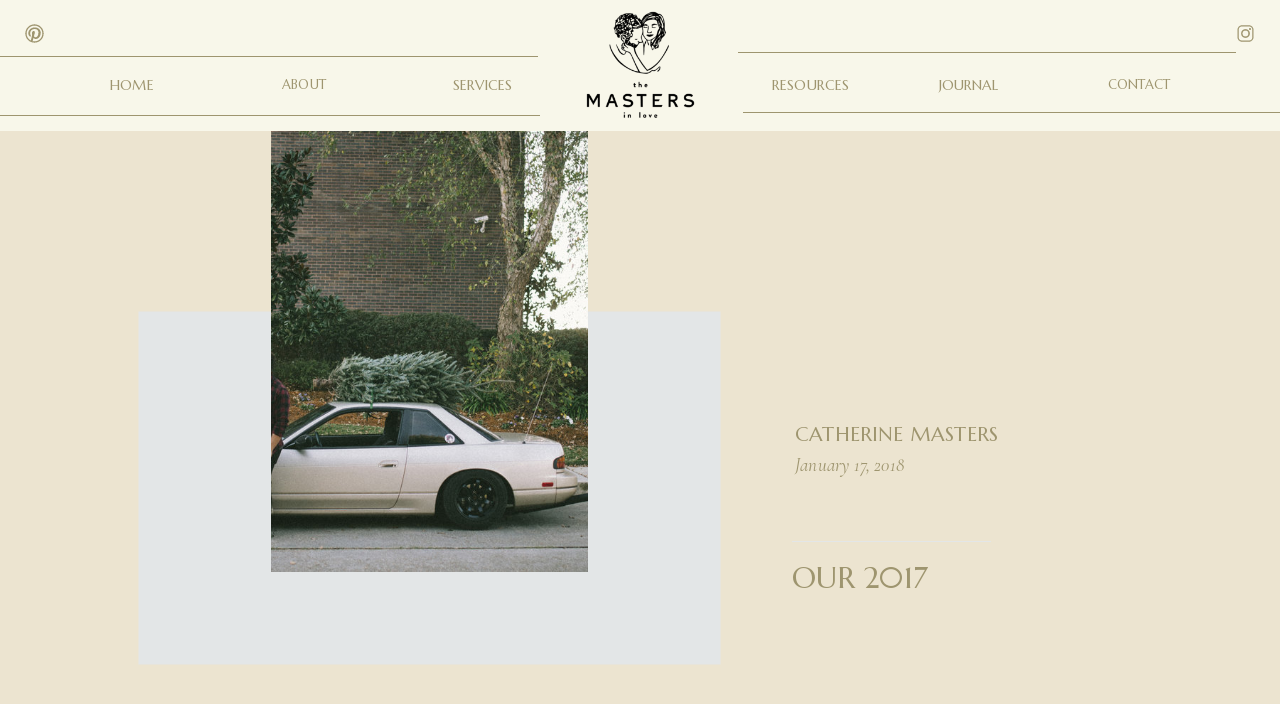

--- FILE ---
content_type: text/html; charset=UTF-8
request_url: https://themastersinlove.com/2018/01/17/2018-1-2-our-2017/
body_size: 24181
content:
<!DOCTYPE html>
<html lang="en-US" class="d">
<head>
<link rel="stylesheet" type="text/css" href="//lib.showit.co/engine/2.2.6/showit.css" />
<title>Our 2017 | themastersinlove.com</title>
<meta name='robots' content='max-image-preview:large' />

            <script data-no-defer="1" data-ezscrex="false" data-cfasync="false" data-pagespeed-no-defer data-cookieconsent="ignore">
                var ctPublicFunctions = {"_ajax_nonce":"ecc457df28","_rest_nonce":"da940f471c","_ajax_url":"\/wp-admin\/admin-ajax.php","_rest_url":"https:\/\/themastersinlove.com\/wp-json\/","data__cookies_type":"native","data__ajax_type":false,"data__bot_detector_enabled":1,"data__frontend_data_log_enabled":1,"cookiePrefix":"","wprocket_detected":false,"host_url":"themastersinlove.com","text__ee_click_to_select":"Click to select the whole data","text__ee_original_email":"The complete one is","text__ee_got_it":"Got it","text__ee_blocked":"Blocked","text__ee_cannot_connect":"Cannot connect","text__ee_cannot_decode":"Can not decode email. Unknown reason","text__ee_email_decoder":"CleanTalk email decoder","text__ee_wait_for_decoding":"The magic is on the way!","text__ee_decoding_process":"Please wait a few seconds while we decode the contact data."}
            </script>
        
            <script data-no-defer="1" data-ezscrex="false" data-cfasync="false" data-pagespeed-no-defer data-cookieconsent="ignore">
                var ctPublic = {"_ajax_nonce":"ecc457df28","settings__forms__check_internal":"0","settings__forms__check_external":"0","settings__forms__force_protection":0,"settings__forms__search_test":"0","settings__data__bot_detector_enabled":1,"settings__sfw__anti_crawler":0,"blog_home":"https:\/\/themastersinlove.com\/","pixel__setting":"3","pixel__enabled":false,"pixel__url":"https:\/\/moderate9-v4.cleantalk.org\/pixel\/817e2171abe9b0e06da1582480067d6e.gif","data__email_check_before_post":"1","data__email_check_exist_post":1,"data__cookies_type":"native","data__key_is_ok":true,"data__visible_fields_required":true,"wl_brandname":"Anti-Spam by CleanTalk","wl_brandname_short":"CleanTalk","ct_checkjs_key":1933349869,"emailEncoderPassKey":"fdc5e22791ca049a7ee6c215e2604231","bot_detector_forms_excluded":"W10=","advancedCacheExists":false,"varnishCacheExists":false,"wc_ajax_add_to_cart":false}
            </script>
        <link rel='dns-prefetch' href='//fd.cleantalk.org' />
<link rel="alternate" type="application/rss+xml" title="themastersinlove.com &raquo; Feed" href="https://themastersinlove.com/feed/" />
<link rel="alternate" type="application/rss+xml" title="themastersinlove.com &raquo; Comments Feed" href="https://themastersinlove.com/comments/feed/" />
<link rel="alternate" type="application/rss+xml" title="themastersinlove.com &raquo; Our 2017 Comments Feed" href="https://themastersinlove.com/2018/01/17/2018-1-2-our-2017/feed/" />
<script type="text/javascript">
/* <![CDATA[ */
window._wpemojiSettings = {"baseUrl":"https:\/\/s.w.org\/images\/core\/emoji\/16.0.1\/72x72\/","ext":".png","svgUrl":"https:\/\/s.w.org\/images\/core\/emoji\/16.0.1\/svg\/","svgExt":".svg","source":{"concatemoji":"https:\/\/themastersinlove.com\/wp-includes\/js\/wp-emoji-release.min.js?ver=6.8.3"}};
/*! This file is auto-generated */
!function(s,n){var o,i,e;function c(e){try{var t={supportTests:e,timestamp:(new Date).valueOf()};sessionStorage.setItem(o,JSON.stringify(t))}catch(e){}}function p(e,t,n){e.clearRect(0,0,e.canvas.width,e.canvas.height),e.fillText(t,0,0);var t=new Uint32Array(e.getImageData(0,0,e.canvas.width,e.canvas.height).data),a=(e.clearRect(0,0,e.canvas.width,e.canvas.height),e.fillText(n,0,0),new Uint32Array(e.getImageData(0,0,e.canvas.width,e.canvas.height).data));return t.every(function(e,t){return e===a[t]})}function u(e,t){e.clearRect(0,0,e.canvas.width,e.canvas.height),e.fillText(t,0,0);for(var n=e.getImageData(16,16,1,1),a=0;a<n.data.length;a++)if(0!==n.data[a])return!1;return!0}function f(e,t,n,a){switch(t){case"flag":return n(e,"\ud83c\udff3\ufe0f\u200d\u26a7\ufe0f","\ud83c\udff3\ufe0f\u200b\u26a7\ufe0f")?!1:!n(e,"\ud83c\udde8\ud83c\uddf6","\ud83c\udde8\u200b\ud83c\uddf6")&&!n(e,"\ud83c\udff4\udb40\udc67\udb40\udc62\udb40\udc65\udb40\udc6e\udb40\udc67\udb40\udc7f","\ud83c\udff4\u200b\udb40\udc67\u200b\udb40\udc62\u200b\udb40\udc65\u200b\udb40\udc6e\u200b\udb40\udc67\u200b\udb40\udc7f");case"emoji":return!a(e,"\ud83e\udedf")}return!1}function g(e,t,n,a){var r="undefined"!=typeof WorkerGlobalScope&&self instanceof WorkerGlobalScope?new OffscreenCanvas(300,150):s.createElement("canvas"),o=r.getContext("2d",{willReadFrequently:!0}),i=(o.textBaseline="top",o.font="600 32px Arial",{});return e.forEach(function(e){i[e]=t(o,e,n,a)}),i}function t(e){var t=s.createElement("script");t.src=e,t.defer=!0,s.head.appendChild(t)}"undefined"!=typeof Promise&&(o="wpEmojiSettingsSupports",i=["flag","emoji"],n.supports={everything:!0,everythingExceptFlag:!0},e=new Promise(function(e){s.addEventListener("DOMContentLoaded",e,{once:!0})}),new Promise(function(t){var n=function(){try{var e=JSON.parse(sessionStorage.getItem(o));if("object"==typeof e&&"number"==typeof e.timestamp&&(new Date).valueOf()<e.timestamp+604800&&"object"==typeof e.supportTests)return e.supportTests}catch(e){}return null}();if(!n){if("undefined"!=typeof Worker&&"undefined"!=typeof OffscreenCanvas&&"undefined"!=typeof URL&&URL.createObjectURL&&"undefined"!=typeof Blob)try{var e="postMessage("+g.toString()+"("+[JSON.stringify(i),f.toString(),p.toString(),u.toString()].join(",")+"));",a=new Blob([e],{type:"text/javascript"}),r=new Worker(URL.createObjectURL(a),{name:"wpTestEmojiSupports"});return void(r.onmessage=function(e){c(n=e.data),r.terminate(),t(n)})}catch(e){}c(n=g(i,f,p,u))}t(n)}).then(function(e){for(var t in e)n.supports[t]=e[t],n.supports.everything=n.supports.everything&&n.supports[t],"flag"!==t&&(n.supports.everythingExceptFlag=n.supports.everythingExceptFlag&&n.supports[t]);n.supports.everythingExceptFlag=n.supports.everythingExceptFlag&&!n.supports.flag,n.DOMReady=!1,n.readyCallback=function(){n.DOMReady=!0}}).then(function(){return e}).then(function(){var e;n.supports.everything||(n.readyCallback(),(e=n.source||{}).concatemoji?t(e.concatemoji):e.wpemoji&&e.twemoji&&(t(e.twemoji),t(e.wpemoji)))}))}((window,document),window._wpemojiSettings);
/* ]]> */
</script>
<style id='wp-emoji-styles-inline-css' type='text/css'>

	img.wp-smiley, img.emoji {
		display: inline !important;
		border: none !important;
		box-shadow: none !important;
		height: 1em !important;
		width: 1em !important;
		margin: 0 0.07em !important;
		vertical-align: -0.1em !important;
		background: none !important;
		padding: 0 !important;
	}
</style>
<link rel='stylesheet' id='wp-block-library-css' href='https://themastersinlove.com/wp-includes/css/dist/block-library/style.min.css?ver=6.8.3' type='text/css' media='all' />
<style id='classic-theme-styles-inline-css' type='text/css'>
/*! This file is auto-generated */
.wp-block-button__link{color:#fff;background-color:#32373c;border-radius:9999px;box-shadow:none;text-decoration:none;padding:calc(.667em + 2px) calc(1.333em + 2px);font-size:1.125em}.wp-block-file__button{background:#32373c;color:#fff;text-decoration:none}
</style>
<style id='global-styles-inline-css' type='text/css'>
:root{--wp--preset--aspect-ratio--square: 1;--wp--preset--aspect-ratio--4-3: 4/3;--wp--preset--aspect-ratio--3-4: 3/4;--wp--preset--aspect-ratio--3-2: 3/2;--wp--preset--aspect-ratio--2-3: 2/3;--wp--preset--aspect-ratio--16-9: 16/9;--wp--preset--aspect-ratio--9-16: 9/16;--wp--preset--color--black: #000000;--wp--preset--color--cyan-bluish-gray: #abb8c3;--wp--preset--color--white: #ffffff;--wp--preset--color--pale-pink: #f78da7;--wp--preset--color--vivid-red: #cf2e2e;--wp--preset--color--luminous-vivid-orange: #ff6900;--wp--preset--color--luminous-vivid-amber: #fcb900;--wp--preset--color--light-green-cyan: #7bdcb5;--wp--preset--color--vivid-green-cyan: #00d084;--wp--preset--color--pale-cyan-blue: #8ed1fc;--wp--preset--color--vivid-cyan-blue: #0693e3;--wp--preset--color--vivid-purple: #9b51e0;--wp--preset--gradient--vivid-cyan-blue-to-vivid-purple: linear-gradient(135deg,rgba(6,147,227,1) 0%,rgb(155,81,224) 100%);--wp--preset--gradient--light-green-cyan-to-vivid-green-cyan: linear-gradient(135deg,rgb(122,220,180) 0%,rgb(0,208,130) 100%);--wp--preset--gradient--luminous-vivid-amber-to-luminous-vivid-orange: linear-gradient(135deg,rgba(252,185,0,1) 0%,rgba(255,105,0,1) 100%);--wp--preset--gradient--luminous-vivid-orange-to-vivid-red: linear-gradient(135deg,rgba(255,105,0,1) 0%,rgb(207,46,46) 100%);--wp--preset--gradient--very-light-gray-to-cyan-bluish-gray: linear-gradient(135deg,rgb(238,238,238) 0%,rgb(169,184,195) 100%);--wp--preset--gradient--cool-to-warm-spectrum: linear-gradient(135deg,rgb(74,234,220) 0%,rgb(151,120,209) 20%,rgb(207,42,186) 40%,rgb(238,44,130) 60%,rgb(251,105,98) 80%,rgb(254,248,76) 100%);--wp--preset--gradient--blush-light-purple: linear-gradient(135deg,rgb(255,206,236) 0%,rgb(152,150,240) 100%);--wp--preset--gradient--blush-bordeaux: linear-gradient(135deg,rgb(254,205,165) 0%,rgb(254,45,45) 50%,rgb(107,0,62) 100%);--wp--preset--gradient--luminous-dusk: linear-gradient(135deg,rgb(255,203,112) 0%,rgb(199,81,192) 50%,rgb(65,88,208) 100%);--wp--preset--gradient--pale-ocean: linear-gradient(135deg,rgb(255,245,203) 0%,rgb(182,227,212) 50%,rgb(51,167,181) 100%);--wp--preset--gradient--electric-grass: linear-gradient(135deg,rgb(202,248,128) 0%,rgb(113,206,126) 100%);--wp--preset--gradient--midnight: linear-gradient(135deg,rgb(2,3,129) 0%,rgb(40,116,252) 100%);--wp--preset--font-size--small: 13px;--wp--preset--font-size--medium: 20px;--wp--preset--font-size--large: 36px;--wp--preset--font-size--x-large: 42px;--wp--preset--spacing--20: 0.44rem;--wp--preset--spacing--30: 0.67rem;--wp--preset--spacing--40: 1rem;--wp--preset--spacing--50: 1.5rem;--wp--preset--spacing--60: 2.25rem;--wp--preset--spacing--70: 3.38rem;--wp--preset--spacing--80: 5.06rem;--wp--preset--shadow--natural: 6px 6px 9px rgba(0, 0, 0, 0.2);--wp--preset--shadow--deep: 12px 12px 50px rgba(0, 0, 0, 0.4);--wp--preset--shadow--sharp: 6px 6px 0px rgba(0, 0, 0, 0.2);--wp--preset--shadow--outlined: 6px 6px 0px -3px rgba(255, 255, 255, 1), 6px 6px rgba(0, 0, 0, 1);--wp--preset--shadow--crisp: 6px 6px 0px rgba(0, 0, 0, 1);}:where(.is-layout-flex){gap: 0.5em;}:where(.is-layout-grid){gap: 0.5em;}body .is-layout-flex{display: flex;}.is-layout-flex{flex-wrap: wrap;align-items: center;}.is-layout-flex > :is(*, div){margin: 0;}body .is-layout-grid{display: grid;}.is-layout-grid > :is(*, div){margin: 0;}:where(.wp-block-columns.is-layout-flex){gap: 2em;}:where(.wp-block-columns.is-layout-grid){gap: 2em;}:where(.wp-block-post-template.is-layout-flex){gap: 1.25em;}:where(.wp-block-post-template.is-layout-grid){gap: 1.25em;}.has-black-color{color: var(--wp--preset--color--black) !important;}.has-cyan-bluish-gray-color{color: var(--wp--preset--color--cyan-bluish-gray) !important;}.has-white-color{color: var(--wp--preset--color--white) !important;}.has-pale-pink-color{color: var(--wp--preset--color--pale-pink) !important;}.has-vivid-red-color{color: var(--wp--preset--color--vivid-red) !important;}.has-luminous-vivid-orange-color{color: var(--wp--preset--color--luminous-vivid-orange) !important;}.has-luminous-vivid-amber-color{color: var(--wp--preset--color--luminous-vivid-amber) !important;}.has-light-green-cyan-color{color: var(--wp--preset--color--light-green-cyan) !important;}.has-vivid-green-cyan-color{color: var(--wp--preset--color--vivid-green-cyan) !important;}.has-pale-cyan-blue-color{color: var(--wp--preset--color--pale-cyan-blue) !important;}.has-vivid-cyan-blue-color{color: var(--wp--preset--color--vivid-cyan-blue) !important;}.has-vivid-purple-color{color: var(--wp--preset--color--vivid-purple) !important;}.has-black-background-color{background-color: var(--wp--preset--color--black) !important;}.has-cyan-bluish-gray-background-color{background-color: var(--wp--preset--color--cyan-bluish-gray) !important;}.has-white-background-color{background-color: var(--wp--preset--color--white) !important;}.has-pale-pink-background-color{background-color: var(--wp--preset--color--pale-pink) !important;}.has-vivid-red-background-color{background-color: var(--wp--preset--color--vivid-red) !important;}.has-luminous-vivid-orange-background-color{background-color: var(--wp--preset--color--luminous-vivid-orange) !important;}.has-luminous-vivid-amber-background-color{background-color: var(--wp--preset--color--luminous-vivid-amber) !important;}.has-light-green-cyan-background-color{background-color: var(--wp--preset--color--light-green-cyan) !important;}.has-vivid-green-cyan-background-color{background-color: var(--wp--preset--color--vivid-green-cyan) !important;}.has-pale-cyan-blue-background-color{background-color: var(--wp--preset--color--pale-cyan-blue) !important;}.has-vivid-cyan-blue-background-color{background-color: var(--wp--preset--color--vivid-cyan-blue) !important;}.has-vivid-purple-background-color{background-color: var(--wp--preset--color--vivid-purple) !important;}.has-black-border-color{border-color: var(--wp--preset--color--black) !important;}.has-cyan-bluish-gray-border-color{border-color: var(--wp--preset--color--cyan-bluish-gray) !important;}.has-white-border-color{border-color: var(--wp--preset--color--white) !important;}.has-pale-pink-border-color{border-color: var(--wp--preset--color--pale-pink) !important;}.has-vivid-red-border-color{border-color: var(--wp--preset--color--vivid-red) !important;}.has-luminous-vivid-orange-border-color{border-color: var(--wp--preset--color--luminous-vivid-orange) !important;}.has-luminous-vivid-amber-border-color{border-color: var(--wp--preset--color--luminous-vivid-amber) !important;}.has-light-green-cyan-border-color{border-color: var(--wp--preset--color--light-green-cyan) !important;}.has-vivid-green-cyan-border-color{border-color: var(--wp--preset--color--vivid-green-cyan) !important;}.has-pale-cyan-blue-border-color{border-color: var(--wp--preset--color--pale-cyan-blue) !important;}.has-vivid-cyan-blue-border-color{border-color: var(--wp--preset--color--vivid-cyan-blue) !important;}.has-vivid-purple-border-color{border-color: var(--wp--preset--color--vivid-purple) !important;}.has-vivid-cyan-blue-to-vivid-purple-gradient-background{background: var(--wp--preset--gradient--vivid-cyan-blue-to-vivid-purple) !important;}.has-light-green-cyan-to-vivid-green-cyan-gradient-background{background: var(--wp--preset--gradient--light-green-cyan-to-vivid-green-cyan) !important;}.has-luminous-vivid-amber-to-luminous-vivid-orange-gradient-background{background: var(--wp--preset--gradient--luminous-vivid-amber-to-luminous-vivid-orange) !important;}.has-luminous-vivid-orange-to-vivid-red-gradient-background{background: var(--wp--preset--gradient--luminous-vivid-orange-to-vivid-red) !important;}.has-very-light-gray-to-cyan-bluish-gray-gradient-background{background: var(--wp--preset--gradient--very-light-gray-to-cyan-bluish-gray) !important;}.has-cool-to-warm-spectrum-gradient-background{background: var(--wp--preset--gradient--cool-to-warm-spectrum) !important;}.has-blush-light-purple-gradient-background{background: var(--wp--preset--gradient--blush-light-purple) !important;}.has-blush-bordeaux-gradient-background{background: var(--wp--preset--gradient--blush-bordeaux) !important;}.has-luminous-dusk-gradient-background{background: var(--wp--preset--gradient--luminous-dusk) !important;}.has-pale-ocean-gradient-background{background: var(--wp--preset--gradient--pale-ocean) !important;}.has-electric-grass-gradient-background{background: var(--wp--preset--gradient--electric-grass) !important;}.has-midnight-gradient-background{background: var(--wp--preset--gradient--midnight) !important;}.has-small-font-size{font-size: var(--wp--preset--font-size--small) !important;}.has-medium-font-size{font-size: var(--wp--preset--font-size--medium) !important;}.has-large-font-size{font-size: var(--wp--preset--font-size--large) !important;}.has-x-large-font-size{font-size: var(--wp--preset--font-size--x-large) !important;}
:where(.wp-block-post-template.is-layout-flex){gap: 1.25em;}:where(.wp-block-post-template.is-layout-grid){gap: 1.25em;}
:where(.wp-block-columns.is-layout-flex){gap: 2em;}:where(.wp-block-columns.is-layout-grid){gap: 2em;}
:root :where(.wp-block-pullquote){font-size: 1.5em;line-height: 1.6;}
</style>
<link rel='stylesheet' id='cleantalk-public-css-css' href='https://themastersinlove.com/wp-content/plugins/cleantalk-spam-protect/css/cleantalk-public.min.css?ver=6.67_1762444685' type='text/css' media='all' />
<link rel='stylesheet' id='cleantalk-email-decoder-css-css' href='https://themastersinlove.com/wp-content/plugins/cleantalk-spam-protect/css/cleantalk-email-decoder.min.css?ver=6.67_1762444685' type='text/css' media='all' />
<script type="text/javascript" src="https://themastersinlove.com/wp-content/plugins/cleantalk-spam-protect/js/apbct-public-bundle.min.js?ver=6.67_1762444686" id="apbct-public-bundle.min-js-js"></script>
<script type="text/javascript" src="https://fd.cleantalk.org/ct-bot-detector-wrapper.js?ver=6.67" id="ct_bot_detector-js" defer="defer" data-wp-strategy="defer"></script>
<script type="text/javascript" src="https://themastersinlove.com/wp-includes/js/jquery/jquery.min.js?ver=3.7.1" id="jquery-core-js"></script>
<script type="text/javascript" src="https://themastersinlove.com/wp-includes/js/jquery/jquery-migrate.min.js?ver=3.4.1" id="jquery-migrate-js"></script>
<script type="text/javascript" src="https://themastersinlove.com/wp-content/plugins/showit/public/js/showit.js?ver=1765944545" id="si-script-js"></script>
<link rel="https://api.w.org/" href="https://themastersinlove.com/wp-json/" /><link rel="alternate" title="JSON" type="application/json" href="https://themastersinlove.com/wp-json/wp/v2/posts/78" /><link rel="EditURI" type="application/rsd+xml" title="RSD" href="https://themastersinlove.com/xmlrpc.php?rsd" />
<link rel="canonical" href="https://themastersinlove.com/2018/01/17/2018-1-2-our-2017/" />
<link rel='shortlink' href='https://themastersinlove.com/?p=78' />
<link rel="alternate" title="oEmbed (JSON)" type="application/json+oembed" href="https://themastersinlove.com/wp-json/oembed/1.0/embed?url=https%3A%2F%2Fthemastersinlove.com%2F2018%2F01%2F17%2F2018-1-2-our-2017%2F" />
<link rel="alternate" title="oEmbed (XML)" type="text/xml+oembed" href="https://themastersinlove.com/wp-json/oembed/1.0/embed?url=https%3A%2F%2Fthemastersinlove.com%2F2018%2F01%2F17%2F2018-1-2-our-2017%2F&#038;format=xml" />
<style type="text/css">.recentcomments a{display:inline !important;padding:0 !important;margin:0 !important;}</style>
<meta charset="UTF-8" />
<meta name="viewport" content="width=device-width, initial-scale=1" />
<link rel="icon" type="image/png" href="//static.showit.co/200/RZgD-X7lREGcr6wVQRnCew/83498/mastersinlove-illustration.png" />
<link rel="preconnect" href="https://static.showit.co" />


<link rel="preconnect" href="https://fonts.googleapis.com">
<link rel="preconnect" href="https://fonts.gstatic.com" crossorigin>
<link href="https://fonts.googleapis.com/css?family=Marcellus:regular|Cormorant+Garamond:italic" rel="stylesheet" type="text/css"/>
<script id="init_data" type="application/json">
{"mobile":{"w":320},"desktop":{"w":1200,"defaultTrIn":{"type":"fade"},"defaultTrOut":{"type":"fade"},"bgFillType":"color","bgColor":"#000000:0"},"sid":"kilimcfdt1ehn-xj_bijpw","break":768,"assetURL":"//static.showit.co","contactFormId":"83498/195888","cfAction":"aHR0cHM6Ly9jbGllbnRzZXJ2aWNlLnNob3dpdC5jby9jb250YWN0Zm9ybQ==","sgAction":"aHR0cHM6Ly9jbGllbnRzZXJ2aWNlLnNob3dpdC5jby9zb2NpYWxncmlk","blockData":[{"slug":"a-desktop-header-colour","visible":"d","states":[{"d":{"bgFillType":"color","bgColor":"#000000:0","bgMediaType":"none"},"m":{"bgFillType":"color","bgColor":"#000000:0","bgMediaType":"none"},"slug":"view-1"},{"d":{"bgFillType":"color","bgColor":"#000000:0","bgMediaType":"none"},"m":{"bgFillType":"color","bgColor":"#000000:0","bgMediaType":"none"},"slug":"view-1-1"},{"d":{"bgFillType":"color","bgColor":"#000000:0","bgMediaType":"none"},"m":{"bgFillType":"color","bgColor":"#000000:0","bgMediaType":"none"},"slug":"view-1-2"},{"d":{"bgFillType":"color","bgColor":"#000000:0","bgMediaType":"none"},"m":{"bgFillType":"color","bgColor":"#000000:0","bgMediaType":"none"},"slug":"view-1-3"},{"d":{"bgFillType":"color","bgColor":"#000000:0","bgMediaType":"none"},"m":{"bgFillType":"color","bgColor":"#000000:0","bgMediaType":"none"},"slug":"view-1-4"},{"d":{"bgFillType":"color","bgColor":"#000000:0","bgMediaType":"none"},"m":{"bgFillType":"color","bgColor":"#000000:0","bgMediaType":"none"},"slug":"view-1-5"},{"d":{"bgFillType":"color","bgColor":"#000000:0","bgMediaType":"none"},"m":{"bgFillType":"color","bgColor":"#000000:0","bgMediaType":"none"},"slug":"view-1-6"}],"d":{"h":131,"w":1200,"locking":{"side":"t","scrollOffset":1},"stateTrIn":{"type":"none"},"stateTrOut":{"type":"none"},"bgFillType":"color","bgColor":"colors-0","bgMediaType":"none"},"m":{"h":81,"w":320,"locking":{"side":"st","scrollOffset":1},"bgFillType":"color","bgColor":"colors-7","bgMediaType":"none"},"stateTrans":[{},{},{},{},{},{},{}]},{"slug":"mobile-header-colour","visible":"m","states":[],"d":{"h":400,"w":1200,"bgFillType":"color","bgColor":"colors-7","bgMediaType":"none"},"m":{"h":86,"w":320,"bgFillType":"color","bgColor":"colors-0","bgMediaType":"none"}},{"slug":"blog-title","visible":"a","states":[],"d":{"h":732,"w":1200,"bgFillType":"color","bgColor":"colors-7","bgMediaType":"none"},"m":{"h":513,"w":320,"bgFillType":"color","bgColor":"colors-7","bgMediaType":"none"}},{"slug":"content","visible":"a","states":[],"d":{"h":524,"w":1200,"nature":"dH","bgFillType":"color","bgColor":"colors-7","bgMediaType":"none"},"m":{"h":812,"w":320,"nature":"dH","bgFillType":"color","bgColor":"colors-7","bgMediaType":"none"}},{"slug":"comment-form","visible":"a","states":[],"d":{"h":112,"w":1200,"bgFillType":"color","bgColor":"colors-7","bgMediaType":"none"},"m":{"h":78,"w":320,"bgFillType":"color","bgColor":"colors-7","bgMediaType":"none"}},{"slug":"existing-comments","visible":"a","states":[],"d":{"h":112,"w":1200,"bgFillType":"color","bgColor":"colors-7","bgMediaType":"none"},"m":{"h":78,"w":320,"bgFillType":"color","bgColor":"colors-7","bgMediaType":"none"}},{"slug":"pagination","visible":"a","states":[],"d":{"h":96,"w":1200,"bgFillType":"color","bgColor":"colors-7","bgMediaType":"none"},"m":{"h":66,"w":320,"bgFillType":"color","bgColor":"colors-7","bgMediaType":"none"}},{"slug":"footer","visible":"a","states":[{"d":{"bgFillType":"color","bgColor":"#000000:0","bgMediaType":"none"},"m":{"bgFillType":"color","bgColor":"#000000:0","bgMediaType":"none"},"slug":"view-1"},{"d":{"bgFillType":"color","bgColor":"#000000:0","bgMediaType":"none"},"m":{"bgFillType":"color","bgColor":"#000000:0","bgMediaType":"none"},"slug":"view-1-1"}],"d":{"h":367,"w":1200,"bgFillType":"color","bgColor":"colors-1","bgMediaType":"none"},"m":{"h":485,"w":320,"bgFillType":"color","bgColor":"colors-1","bgMediaType":"none"},"stateTrans":[{},{}]},{"slug":"mobile-nav","visible":"m","states":[],"d":{"h":200,"w":1200,"bgFillType":"color","bgColor":"colors-7","bgMediaType":"none"},"m":{"h":600,"w":320,"locking":{"side":"t"},"trIn":{"type":"slide","duration":1.25,"direction":"Left"},"trOut":{"type":"slide","duration":1.25,"direction":"Left"},"stateTrIn":{"type":"slide","duration":1.5,"direction":"Right"},"stateTrOut":{"type":"slide","duration":1.5,"direction":"Right"},"bgFillType":"color","bgColor":"colors-0","bgMediaType":"none","tr":{"in":{"cl":"slideInLeft","d":1.25,"dl":"0"},"out":{"cl":"slideOutLeft","d":1.25,"dl":"0"}}}}],"elementData":[{"type":"icon","visible":"m","id":"a-desktop-header-colour_0","blockId":"a-desktop-header-colour","m":{"x":265,"y":12,"w":37,"h":37,"a":0},"d":{"x":1161,"y":37,"w":35,"h":35,"a":0},"pc":[{"type":"show","block":"mobile-nav"}]},{"type":"simple","visible":"a","id":"a-desktop-header-colour_1","blockId":"a-desktop-header-colour","m":{"x":48,"y":12,"w":224,"h":56.699999999999996,"a":0},"d":{"x":703,"y":112,"w":498,"h":1,"a":0,"lockH":"rs"}},{"type":"simple","visible":"a","id":"a-desktop-header-colour_2","blockId":"a-desktop-header-colour","m":{"x":48,"y":12,"w":224,"h":56.699999999999996,"a":0},"d":{"x":0,"y":115,"w":500,"h":1,"a":0,"lockH":"ls"}},{"type":"icon","visible":"a","id":"a-desktop-header-colour_3","blockId":"a-desktop-header-colour","m":{"x":135,"y":16,"w":50,"h":50,"a":0},"d":{"x":22,"y":23,"w":25,"h":21,"a":0,"lockH":"l"}},{"type":"icon","visible":"a","id":"a-desktop-header-colour_4","blockId":"a-desktop-header-colour","m":{"x":135,"y":16,"w":50,"h":50,"a":0},"d":{"x":1153,"y":23,"w":25,"h":21,"a":0,"lockH":"r"}},{"type":"text","visible":"m","id":"a-desktop-header-colour_5","blockId":"a-desktop-header-colour","m":{"x":99,"y":10,"w":122.99999999999999,"h":41,"a":0},"d":{"x":618,"y":23,"w":38,"h":30,"a":0}},{"type":"simple","visible":"m","id":"a-desktop-header-colour_6","blockId":"a-desktop-header-colour","m":{"x":48,"y":12,"w":224,"h":56.699999999999996,"a":0},"d":{"x":590,"y":48,"w":20,"h":2,"a":0}},{"type":"simple","visible":"m","id":"a-desktop-header-colour_7","blockId":"a-desktop-header-colour","m":{"x":48,"y":12,"w":224,"h":56.699999999999996,"a":0},"d":{"x":598,"y":13,"w":5,"h":5,"a":0}},{"type":"text","visible":"m","id":"a-desktop-header-colour_8","blockId":"a-desktop-header-colour","m":{"x":99,"y":10,"w":122.99999999999999,"h":41,"a":0},"d":{"x":590,"y":14,"w":21,"h":30,"a":0}},{"type":"text","visible":"m","id":"a-desktop-header-colour_9","blockId":"a-desktop-header-colour","m":{"x":99,"y":10,"w":122.99999999999999,"h":41,"a":0},"d":{"x":567,"y":34,"w":6,"h":18,"a":0}},{"type":"text","visible":"m","id":"a-desktop-header-colour_10","blockId":"a-desktop-header-colour","m":{"x":99,"y":10,"w":122.99999999999999,"h":41,"a":0},"d":{"x":544,"y":23,"w":16,"h":25,"a":0}},{"type":"text","visible":"m","id":"a-desktop-header-colour_11","blockId":"a-desktop-header-colour","m":{"x":99,"y":10,"w":122.99999999999999,"h":41,"a":0},"d":{"x":568,"y":23,"w":16,"h":27,"a":0}},{"type":"simple","visible":"m","id":"a-desktop-header-colour_12","blockId":"a-desktop-header-colour","m":{"x":48,"y":12,"w":224,"h":56.699999999999996,"a":0},"d":{"x":315,"y":240,"w":570,"h":1,"a":90,"lockH":"rs"}},{"type":"text","visible":"a","id":"a-desktop-header-colour_13","blockId":"a-desktop-header-colour","m":{"x":88,"y":18,"w":144,"h":24,"a":0},"d":{"x":732,"y":77,"w":77,"h":15,"a":0}},{"type":"text","visible":"a","id":"a-desktop-header-colour_14","blockId":"a-desktop-header-colour","m":{"x":88,"y":18,"w":144,"h":24,"a":0},"d":{"x":69,"y":77,"w":46,"h":15,"a":0}},{"type":"text","visible":"a","id":"a-desktop-header-colour_15","blockId":"a-desktop-header-colour","m":{"x":88,"y":18,"w":144,"h":24,"a":0},"d":{"x":413,"y":77,"w":56,"h":15,"a":0}},{"type":"text","visible":"a","id":"a-desktop-header-colour_16","blockId":"a-desktop-header-colour","m":{"x":88,"y":18,"w":144,"h":24,"a":0},"d":{"x":235,"y":77,"w":58,"h":15,"a":0}},{"type":"text","visible":"a","id":"a-desktop-header-colour_17","blockId":"a-desktop-header-colour","m":{"x":88,"y":18,"w":144,"h":24,"a":0},"d":{"x":897,"y":77,"w":63,"h":15,"a":0}},{"type":"text","visible":"a","id":"a-desktop-header-colour_18","blockId":"a-desktop-header-colour","m":{"x":88,"y":18,"w":144,"h":24,"a":0},"d":{"x":1066,"y":77,"w":66,"h":15,"a":0}},{"type":"graphic","visible":"a","id":"a-desktop-header-colour_view-1_0","blockId":"a-desktop-header-colour","m":{"x":132,"y":12,"w":57,"h":57,"a":0},"d":{"x":542,"y":7,"w":117,"h":117,"a":0},"c":{"key":"dMNeyfb7SpK_ydw78FZzmw/83498/mastersinlove-main.png","aspect_ratio":1}},{"type":"simple","visible":"a","id":"a-desktop-header-colour_view-1_1","blockId":"a-desktop-header-colour","m":{"x":48,"y":12,"w":224,"h":56.699999999999996,"a":0},"d":{"x":698,"y":52,"w":498,"h":1,"a":0}},{"type":"simple","visible":"a","id":"a-desktop-header-colour_view-1_2","blockId":"a-desktop-header-colour","m":{"x":48,"y":12,"w":224,"h":56.699999999999996,"a":0},"d":{"x":-2,"y":56,"w":500,"h":1,"a":0,"lockH":"ls"}},{"type":"simple","visible":"a","id":"a-desktop-header-colour_view-1-1_0","blockId":"a-desktop-header-colour","m":{"x":48,"y":12,"w":224,"h":56.699999999999996,"a":0},"d":{"x":43,"y":107,"w":117,"h":106,"a":0}},{"type":"text","visible":"a","id":"a-desktop-header-colour_view-1-1_1","blockId":"a-desktop-header-colour","m":{"x":106,"y":32,"w":107.99999999999999,"h":18,"a":0},"d":{"x":70,"y":112,"w":67,"h":24,"a":0}},{"type":"text","visible":"a","id":"a-desktop-header-colour_view-1-1_2","blockId":"a-desktop-header-colour","m":{"x":106,"y":32,"w":107.99999999999999,"h":18,"a":0},"d":{"x":70,"y":143,"w":67,"h":24,"a":0}},{"type":"text","visible":"a","id":"a-desktop-header-colour_view-1-1_3","blockId":"a-desktop-header-colour","m":{"x":106,"y":32,"w":107.99999999999999,"h":18,"a":0},"d":{"x":70,"y":173,"w":67,"h":24,"a":0}},{"type":"simple","visible":"a","id":"a-desktop-header-colour_view-1-2_0","blockId":"a-desktop-header-colour","m":{"x":48,"y":12,"w":224,"h":56.699999999999996,"a":0},"d":{"x":214,"y":107,"w":117,"h":106,"a":0}},{"type":"text","visible":"a","id":"a-desktop-header-colour_view-1-2_1","blockId":"a-desktop-header-colour","m":{"x":106,"y":32,"w":107.99999999999999,"h":18,"a":0},"d":{"x":241,"y":112,"w":67,"h":24,"a":0}},{"type":"text","visible":"a","id":"a-desktop-header-colour_view-1-2_2","blockId":"a-desktop-header-colour","m":{"x":106,"y":32,"w":107.99999999999999,"h":18,"a":0},"d":{"x":241,"y":143,"w":67,"h":24,"a":0}},{"type":"text","visible":"a","id":"a-desktop-header-colour_view-1-2_3","blockId":"a-desktop-header-colour","m":{"x":106,"y":32,"w":107.99999999999999,"h":18,"a":0},"d":{"x":241,"y":173,"w":67,"h":24,"a":0}},{"type":"simple","visible":"a","id":"a-desktop-header-colour_view-1-3_0","blockId":"a-desktop-header-colour","m":{"x":48,"y":12,"w":224,"h":56.699999999999996,"a":0},"d":{"x":389,"y":107,"w":117,"h":106,"a":0}},{"type":"text","visible":"a","id":"a-desktop-header-colour_view-1-3_1","blockId":"a-desktop-header-colour","m":{"x":106,"y":32,"w":107.99999999999999,"h":18,"a":0},"d":{"x":412,"y":112,"w":81,"h":24,"a":0}},{"type":"text","visible":"a","id":"a-desktop-header-colour_view-1-3_2","blockId":"a-desktop-header-colour","m":{"x":106,"y":32,"w":107.99999999999999,"h":18,"a":0},"d":{"x":412,"y":143,"w":78,"h":24,"a":0}},{"type":"text","visible":"a","id":"a-desktop-header-colour_view-1-3_3","blockId":"a-desktop-header-colour","m":{"x":106,"y":32,"w":107.99999999999999,"h":18,"a":0},"d":{"x":412,"y":173,"w":78,"h":24,"a":0}},{"type":"simple","visible":"a","id":"a-desktop-header-colour_view-1-4_0","blockId":"a-desktop-header-colour","m":{"x":48,"y":12,"w":224,"h":56.699999999999996,"a":0},"d":{"x":708,"y":107,"w":117,"h":106,"a":0}},{"type":"text","visible":"a","id":"a-desktop-header-colour_view-1-4_1","blockId":"a-desktop-header-colour","m":{"x":106,"y":32,"w":107.99999999999999,"h":18,"a":0},"d":{"x":735,"y":112,"w":81,"h":24,"a":0}},{"type":"text","visible":"a","id":"a-desktop-header-colour_view-1-4_2","blockId":"a-desktop-header-colour","m":{"x":106,"y":32,"w":107.99999999999999,"h":18,"a":0},"d":{"x":735,"y":143,"w":78,"h":24,"a":0}},{"type":"text","visible":"a","id":"a-desktop-header-colour_view-1-4_3","blockId":"a-desktop-header-colour","m":{"x":106,"y":32,"w":107.99999999999999,"h":18,"a":0},"d":{"x":735,"y":173,"w":78,"h":24,"a":0}},{"type":"simple","visible":"a","id":"a-desktop-header-colour_view-1-5_0","blockId":"a-desktop-header-colour","m":{"x":48,"y":12,"w":224,"h":56.699999999999996,"a":0},"d":{"x":873,"y":107,"w":117,"h":106,"a":0}},{"type":"text","visible":"a","id":"a-desktop-header-colour_view-1-5_1","blockId":"a-desktop-header-colour","m":{"x":106,"y":32,"w":107.99999999999999,"h":18,"a":0},"d":{"x":897,"y":112,"w":81,"h":24,"a":0}},{"type":"text","visible":"a","id":"a-desktop-header-colour_view-1-5_2","blockId":"a-desktop-header-colour","m":{"x":106,"y":32,"w":107.99999999999999,"h":18,"a":0},"d":{"x":897,"y":143,"w":78,"h":24,"a":0}},{"type":"text","visible":"a","id":"a-desktop-header-colour_view-1-5_3","blockId":"a-desktop-header-colour","m":{"x":106,"y":32,"w":107.99999999999999,"h":18,"a":0},"d":{"x":897,"y":173,"w":78,"h":24,"a":0}},{"type":"simple","visible":"a","id":"a-desktop-header-colour_view-1-6_0","blockId":"a-desktop-header-colour","m":{"x":48,"y":12,"w":224,"h":56.699999999999996,"a":0},"d":{"x":1043,"y":107,"w":117,"h":106,"a":0}},{"type":"text","visible":"a","id":"a-desktop-header-colour_view-1-6_1","blockId":"a-desktop-header-colour","m":{"x":106,"y":32,"w":107.99999999999999,"h":18,"a":0},"d":{"x":1068,"y":112,"w":81,"h":24,"a":0}},{"type":"text","visible":"a","id":"a-desktop-header-colour_view-1-6_2","blockId":"a-desktop-header-colour","m":{"x":106,"y":32,"w":107.99999999999999,"h":18,"a":0},"d":{"x":1068,"y":143,"w":78,"h":24,"a":0}},{"type":"text","visible":"a","id":"a-desktop-header-colour_view-1-6_3","blockId":"a-desktop-header-colour","m":{"x":106,"y":32,"w":107.99999999999999,"h":18,"a":0},"d":{"x":1068,"y":173,"w":78,"h":24,"a":0}},{"type":"icon","visible":"a","id":"mobile-header-colour_0","blockId":"mobile-header-colour","m":{"x":14,"y":20,"w":29,"h":29,"a":135},"d":{"x":550,"y":150,"w":100,"h":100,"a":0},"pc":[{"type":"show","block":"mobile-nav"}]},{"type":"simple","visible":"a","id":"mobile-header-colour_1","blockId":"mobile-header-colour","m":{"x":-10,"y":69,"w":150,"h":1,"a":0},"d":{"x":360,"y":120,"w":480,"h":160,"a":0}},{"type":"simple","visible":"a","id":"mobile-header-colour_2","blockId":"mobile-header-colour","m":{"x":-10,"y":73,"w":150,"h":1,"a":0},"d":{"x":360,"y":120,"w":480,"h":160,"a":0}},{"type":"simple","visible":"a","id":"mobile-header-colour_3","blockId":"mobile-header-colour","m":{"x":181,"y":69,"w":150,"h":1,"a":0},"d":{"x":360,"y":120,"w":480,"h":160,"a":0}},{"type":"simple","visible":"a","id":"mobile-header-colour_4","blockId":"mobile-header-colour","m":{"x":181,"y":73,"w":150,"h":1,"a":0},"d":{"x":360,"y":120,"w":480,"h":160,"a":0}},{"type":"graphic","visible":"a","id":"mobile-header-colour_5","blockId":"mobile-header-colour","m":{"x":130,"y":13,"w":60,"h":60,"a":0},"d":{"x":460,"y":60,"w":280,"h":280,"a":0},"c":{"key":"dMNeyfb7SpK_ydw78FZzmw/83498/mastersinlove-main.png","aspect_ratio":1}},{"type":"simple","visible":"a","id":"blog-title_0","blockId":"blog-title","m":{"x":-1,"y":206,"w":324,"h":307,"a":0},"d":{"x":213,"y":197,"w":353,"h":582,"a":90}},{"type":"graphic","visible":"a","id":"blog-title_1","blockId":"blog-title","m":{"x":35,"y":159,"w":251,"h":299,"a":0,"trIn":{"cl":"slideInRight","d":1.5,"dl":"0"}},"d":{"x":231,"y":97,"w":317,"h":475,"a":0,"trIn":{"cl":"slideInLeft","d":1.5,"dl":"0"}},"c":{"key":"c_6PKtILSgeD_8W8Fisuhw/shared/melissamarshall_group1-67.jpg","aspect_ratio":0.66667}},{"type":"text","visible":"a","id":"blog-title_2","blockId":"blog-title","m":{"x":35,"y":121,"w":120,"h":20,"a":0},"d":{"x":755,"y":451,"w":334,"h":26,"a":0}},{"type":"text","visible":"a","id":"blog-title_3","blockId":"blog-title","m":{"x":35,"y":103,"w":120,"h":20,"a":0},"d":{"x":755,"y":423,"w":346,"h":23,"a":0}},{"type":"text","visible":"a","id":"blog-title_4","blockId":"blog-title","m":{"x":35,"y":46,"w":259,"h":47,"a":0},"d":{"x":752,"y":560,"w":416,"h":106,"a":0,"trIn":{"cl":"slideInRight","d":1.5,"dl":"0"}}},{"type":"simple","visible":"a","id":"blog-title_5","blockId":"blog-title","m":{"x":35,"y":32,"w":129,"h":1,"a":0,"trIn":{"cl":"slideInLeft","d":1.5,"dl":"0"}},"d":{"x":752,"y":541,"w":199,"h":1,"a":0,"trIn":{"cl":"slideInLeft","d":1.5,"dl":"0"}}},{"type":"text","visible":"a","id":"content_0","blockId":"content","m":{"x":36,"y":43,"w":249,"h":755,"a":0},"d":{"x":350,"y":54,"w":500,"h":416,"a":0}},{"type":"text","visible":"a","id":"comment-form_0","blockId":"comment-form","m":{"x":35,"y":34,"w":245,"h":20,"a":0},"d":{"x":100,"y":52,"w":466,"h":39,"a":0}},{"type":"simple","visible":"a","id":"comment-form_1","blockId":"comment-form","m":{"x":36,"y":24,"w":247,"h":1,"a":0,"trIn":{"cl":"slideInLeft","d":1.5,"dl":"0"}},"d":{"x":100,"y":31,"w":478,"h":1,"a":0,"trIn":{"cl":"slideInLeft","d":1.5,"dl":"0"}}},{"type":"text","visible":"a","id":"existing-comments_0","blockId":"existing-comments","m":{"x":35,"y":34,"w":245,"h":20,"a":0},"d":{"x":100,"y":52,"w":466,"h":39,"a":0}},{"type":"simple","visible":"a","id":"existing-comments_1","blockId":"existing-comments","m":{"x":36,"y":24,"w":247,"h":1,"a":0,"trIn":{"cl":"slideInLeft","d":1.5,"dl":"0"}},"d":{"x":100,"y":31,"w":478,"h":1,"a":0,"trIn":{"cl":"slideInLeft","d":1.5,"dl":"0"}}},{"type":"text","visible":"d","id":"pagination_0","blockId":"pagination","m":{"x":38,"y":22,"w":220,"h":18,"a":0},"d":{"x":871,"y":24,"w":202,"h":32,"a":0,"lockH":"r"}},{"type":"icon","visible":"a","id":"pagination_1","blockId":"pagination","m":{"x":281,"y":19,"w":19,"h":19,"a":0},"d":{"x":1079,"y":26,"w":24,"h":24,"a":0,"lockH":"r"}},{"type":"text","visible":"d","id":"pagination_2","blockId":"pagination","m":{"x":55,"y":27,"w":149,"h":18,"a":0},"d":{"x":131,"y":24,"w":202,"h":32,"a":0,"lockH":"l"}},{"type":"icon","visible":"a","id":"pagination_3","blockId":"pagination","m":{"x":21,"y":19,"w":19,"h":19,"a":0},"d":{"x":98,"y":26,"w":24,"h":24,"a":0,"lockH":"l"}},{"type":"text","visible":"a","id":"footer_0","blockId":"footer","m":{"x":56,"y":143,"w":61,"h":16,"a":0},"d":{"x":1045,"y":138,"w":50,"h":18,"a":0}},{"type":"text","visible":"a","id":"footer_1","blockId":"footer","m":{"x":56,"y":196,"w":61,"h":16,"a":0},"d":{"x":105,"y":137,"w":47,"h":18,"a":0}},{"type":"text","visible":"a","id":"footer_2","blockId":"footer","m":{"x":203,"y":168,"w":61,"h":16,"a":0},"d":{"x":1045,"y":220,"w":73,"h":18,"a":0}},{"type":"text","visible":"a","id":"footer_3","blockId":"footer","m":{"x":56,"y":168,"w":61,"h":16,"a":0},"d":{"x":1045,"y":176,"w":53,"h":18,"a":0}},{"type":"text","visible":"a","id":"footer_4","blockId":"footer","m":{"x":20,"y":295,"w":116,"h":16,"a":0},"d":{"x":302,"y":309,"w":58,"h":15,"a":0}},{"type":"text","visible":"a","id":"footer_5","blockId":"footer","m":{"x":184,"y":294,"w":116,"h":20,"a":0},"d":{"x":826,"y":310,"w":84,"h":14,"a":0}},{"type":"text","visible":"a","id":"footer_6","blockId":"footer","m":{"x":203,"y":143,"w":61,"h":16,"a":0},"d":{"x":96,"y":175,"w":56,"h":18,"a":0}},{"type":"text","visible":"a","id":"footer_7","blockId":"footer","m":{"x":203,"y":196,"w":61,"h":16,"a":0},"d":{"x":87,"y":219,"w":65,"h":18,"a":0}},{"type":"icon","visible":"a","id":"footer_8","blockId":"footer","m":{"x":88,"y":97,"w":20,"h":20,"a":0},"d":{"x":213,"y":167,"w":21,"h":21,"a":0}},{"type":"icon","visible":"a","id":"footer_9","blockId":"footer","m":{"x":128,"y":97,"w":20,"h":20,"a":0},"d":{"x":213,"y":205,"w":21,"h":21,"a":0}},{"type":"icon","visible":"a","id":"footer_11","blockId":"footer","m":{"x":168,"y":97,"w":20,"h":20,"a":0},"d":{"x":970,"y":167,"w":18,"h":22,"a":0}},{"type":"simple","visible":"d","id":"footer_12","blockId":"footer","m":{"x":27,"y":28,"w":266,"h":1,"a":0},"d":{"x":96,"y":188,"w":173,"h":1,"a":90}},{"type":"text","visible":"a","id":"footer_13","blockId":"footer","m":{"x":182,"y":458,"w":120,"h":21,"a":0},"d":{"x":1020,"y":313,"w":140,"h":9,"a":0}},{"type":"simple","visible":"a","id":"footer_14","blockId":"footer","m":{"x":25,"y":89,"w":266,"h":1,"a":0},"d":{"x":333,"y":249,"w":535,"h":1,"a":0}},{"type":"text","visible":"a","id":"footer_15","blockId":"footer","m":{"x":101,"y":348,"w":116,"h":16,"a":0},"d":{"x":470,"y":32,"w":260,"h":27,"a":0}},{"type":"simple","visible":"a","id":"footer_16","blockId":"footer","m":{"x":19,"y":330,"w":284,"h":1,"a":0},"d":{"x":333,"y":249,"w":535,"h":1,"a":0}},{"type":"simple","visible":"d","id":"footer_17","blockId":"footer","m":{"x":27,"y":28,"w":266,"h":1,"a":0},"d":{"x":930,"y":189,"w":174,"h":1,"a":90}},{"type":"icon","visible":"a","id":"footer_18","blockId":"footer","m":{"x":212,"y":98,"w":20,"h":20,"a":0},"d":{"x":970,"y":205,"w":18,"h":22,"a":0}},{"type":"simple","visible":"d","id":"footer_19","blockId":"footer","m":{"x":27,"y":28,"w":266,"h":1,"a":0},"d":{"x":511,"y":74,"w":174,"h":1,"a":0}},{"type":"simple","visible":"a","id":"footer_20","blockId":"footer","m":{"x":107,"y":173,"w":105,"h":1,"a":90},"d":{"x":333,"y":249,"w":535,"h":1,"a":0}},{"type":"simple","visible":"a","id":"footer_view-1_0","blockId":"footer","m":{"x":20,"y":271,"w":280,"h":20,"a":0},"d":{"x":618,"y":309,"w":190,"h":17,"a":0}},{"type":"simple","visible":"a","id":"footer_view-1_1","blockId":"footer","m":{"x":143,"y":271,"w":1,"h":19,"a":0},"d":{"x":593,"y":309,"w":1,"h":25,"a":0}},{"type":"simple","visible":"d","id":"footer_view-1_2","blockId":"footer","m":{"x":27,"y":252,"w":266,"h":19,"a":0},"d":{"x":378,"y":309,"w":190,"h":17,"a":0}},{"type":"text","visible":"a","id":"footer_view-1_3","blockId":"footer","m":{"x":102,"y":241,"w":116,"h":16,"a":0},"d":{"x":505,"y":267,"w":190,"h":18,"a":0}},{"type":"text","visible":"a","id":"footer_view-1_4","blockId":"footer","m":{"x":25,"y":275,"w":87,"h":14,"a":0},"d":{"x":386,"y":311,"w":176,"h":11,"a":0}},{"type":"text","visible":"a","id":"footer_view-1_5","blockId":"footer","m":{"x":150,"y":275,"w":118,"h":14,"a":0},"d":{"x":627,"y":311,"w":170,"h":11,"a":0}},{"type":"graphic","visible":"a","id":"footer_view-1_6","blockId":"footer","m":{"x":18,"y":376,"w":65,"h":65,"a":0},"d":{"x":327,"y":99,"w":123,"h":123,"a":0,"lockH":"r"},"c":{"key":"74Q836yGTOeH7fBizz6wQQ/83498/themastersinlove-ourwedding0353_websize.jpg","aspect_ratio":1.49813}},{"type":"graphic","visible":"a","id":"footer_view-1_7","blockId":"footer","m":{"x":91,"y":376,"w":65,"h":65,"a":0},"d":{"x":472,"y":99,"w":123,"h":123,"a":0},"c":{"key":"lHYZ2Yg-RjCoZvja0PgLKg/83498/blog067.jpg","aspect_ratio":1.49801}},{"type":"graphic","visible":"a","id":"footer_view-1_8","blockId":"footer","m":{"x":164,"y":376,"w":65,"h":65,"a":0},"d":{"x":606,"y":100,"w":123,"h":123,"a":0},"c":{"key":"WIvE05JZQU6chFqZVAjsKA/83498/themastersinlove-ourwedding0185_websize.jpg","aspect_ratio":0.6675}},{"type":"graphic","visible":"a","id":"footer_view-1_9","blockId":"footer","m":{"x":237,"y":376,"w":65,"h":65,"a":0},"d":{"x":749,"y":100,"w":123,"h":123,"a":0},"c":{"key":"KLnlEQkVSq6G_m98yXvH3w/83498/themastersinlove-preview-13_websize.jpg","aspect_ratio":1.49813}},{"type":"graphic","visible":"m","id":"footer_view-1_10","blockId":"footer","m":{"x":124,"y":3,"w":72,"h":88,"a":0,"gs":{"t":"fit"}},"d":{"x":472,"y":55,"w":257,"h":257,"a":0},"c":{"key":"dMNeyfb7SpK_ydw78FZzmw/83498/mastersinlove-main.png","aspect_ratio":1}},{"type":"text","visible":"a","id":"footer_view-1-1_0","blockId":"footer","m":{"x":41,"y":272,"w":238,"h":14,"a":0},"d":{"x":506,"y":265,"w":189,"h":17,"a":0}},{"type":"simple","visible":"a","id":"footer_view-1-1_1","blockId":"footer","m":{"x":27,"y":293,"w":266,"h":1,"a":0},"d":{"x":382,"y":298,"w":427,"h":1,"a":0}},{"type":"text","visible":"a","id":"mobile-nav_0","blockId":"mobile-nav","m":{"x":40,"y":119,"w":85,"h":24,"a":0},"d":{"x":84,"y":63,"w":59,"h":18,"a":0}},{"type":"text","visible":"a","id":"mobile-nav_1","blockId":"mobile-nav","m":{"x":40,"y":175,"w":85,"h":24,"a":0},"d":{"x":177,"y":63,"w":60,"h":18,"a":0}},{"type":"text","visible":"a","id":"mobile-nav_2","blockId":"mobile-nav","m":{"x":40,"y":288,"w":85,"h":24,"a":0},"d":{"x":272,"y":63,"w":75,"h":18,"a":0}},{"type":"text","visible":"a","id":"mobile-nav_3","blockId":"mobile-nav","m":{"x":40,"y":232,"w":85,"h":24,"a":0},"d":{"x":84,"y":105,"w":72,"h":18,"a":0}},{"type":"text","visible":"a","id":"mobile-nav_4","blockId":"mobile-nav","m":{"x":40,"y":345,"w":85,"h":24,"a":0},"d":{"x":177,"y":105,"w":118,"h":18,"a":0}},{"type":"text","visible":"a","id":"mobile-nav_5","blockId":"mobile-nav","m":{"x":40,"y":401,"w":85,"h":23,"a":0},"d":{"x":272,"y":105,"w":82,"h":18,"a":0}},{"type":"icon","visible":"a","id":"mobile-nav_6","blockId":"mobile-nav","m":{"x":281,"y":228,"w":18,"h":18,"a":0},"d":{"x":523,"y":79,"w":28,"h":28,"a":0}},{"type":"icon","visible":"a","id":"mobile-nav_7","blockId":"mobile-nav","m":{"x":281,"y":264,"w":18,"h":18,"a":0},"d":{"x":565,"y":79,"w":28,"h":28,"a":0}},{"type":"icon","visible":"a","id":"mobile-nav_8","blockId":"mobile-nav","m":{"x":281,"y":299,"w":18,"h":18,"a":0},"d":{"x":610,"y":79,"w":28,"h":28,"a":0}},{"type":"text","visible":"a","id":"mobile-nav_9","blockId":"mobile-nav","m":{"x":258,"y":57,"w":65,"h":14,"a":90},"d":{"x":516,"y":80,"w":168,"h":40,"a":0},"pc":[{"type":"hide","block":"mobile-nav"}]},{"type":"simple","visible":"a","id":"mobile-nav_10","blockId":"mobile-nav","m":{"x":-304,"y":318,"w":643,"h":1,"a":-90},"d":{"x":82,"y":240,"w":177,"h":1,"a":0}},{"type":"graphic","visible":"a","id":"mobile-nav_11","blockId":"mobile-nav","m":{"x":34,"y":-5,"w":69,"h":140,"a":0,"gs":{"t":"fit"}},"d":{"x":532,"y":30,"w":137,"h":140,"a":0},"c":{"key":"RZgD-X7lREGcr6wVQRnCew/83498/mastersinlove-illustration.png","aspect_ratio":0.97877}}]}
</script>
<link
rel="stylesheet"
type="text/css"
href="https://cdnjs.cloudflare.com/ajax/libs/animate.css/3.4.0/animate.min.css"
/>


<script src="//lib.showit.co/engine/2.2.6/showit-lib.min.js"></script>
<script src="//lib.showit.co/engine/2.2.6/showit.min.js"></script>
<script>

function initPage(){

}
</script>

<style id="si-page-css">
html.m {background-color:rgba(0,0,0,0);}
html.d {background-color:rgba(0,0,0,0);}
.d .st-d-title,.d .se-wpt h1 {color:rgba(158,149,111,1);text-transform:uppercase;line-height:1.2;letter-spacing:0.008em;font-size:35px;text-align:left;font-family:'Marcellus';font-weight:400;font-style:normal;}
.d .se-wpt h1 {margin-bottom:30px;}
.d .st-d-title.se-rc a {color:rgba(158,149,111,1);}
.d .st-d-title.se-rc a:hover {text-decoration:underline;color:rgba(158,149,111,1);opacity:0.8;}
.m .st-m-title,.m .se-wpt h1 {color:rgba(158,149,111,1);text-transform:uppercase;line-height:1.2;letter-spacing:0em;font-size:25px;text-align:left;font-family:'Marcellus';font-weight:400;font-style:normal;}
.m .se-wpt h1 {margin-bottom:20px;}
.m .st-m-title.se-rc a {color:rgba(158,149,111,1);}
.m .st-m-title.se-rc a:hover {text-decoration:underline;color:rgba(158,149,111,1);opacity:0.8;}
.d .st-d-heading,.d .se-wpt h2 {color:rgba(158,149,111,1);text-transform:uppercase;line-height:1.2;letter-spacing:0.009em;font-size:20px;text-align:left;font-family:'Marcellus';font-weight:400;font-style:normal;}
.d .se-wpt h2 {margin-bottom:24px;}
.d .st-d-heading.se-rc a {color:rgba(158,149,111,1);}
.d .st-d-heading.se-rc a:hover {text-decoration:underline;color:rgba(158,149,111,1);opacity:0.8;}
.m .st-m-heading,.m .se-wpt h2 {color:rgba(158,149,111,1);text-transform:uppercase;line-height:1.2;letter-spacing:0.07em;font-size:16px;text-align:left;font-family:'Marcellus';font-weight:400;font-style:normal;}
.m .se-wpt h2 {margin-bottom:20px;}
.m .st-m-heading.se-rc a {color:rgba(158,149,111,1);}
.m .st-m-heading.se-rc a:hover {text-decoration:underline;color:rgba(158,149,111,1);opacity:0.8;}
.d .st-d-subheading,.d .se-wpt h3 {color:rgba(158,149,111,1);line-height:1.5;letter-spacing:0.01em;font-size:19px;text-align:left;font-family:'Cormorant Garamond';font-weight:400;font-style:italic;}
.d .se-wpt h3 {margin-bottom:18px;}
.d .st-d-subheading.se-rc a {color:rgba(158,149,111,1);}
.d .st-d-subheading.se-rc a:hover {text-decoration:underline;color:rgba(158,149,111,1);opacity:0.8;}
.m .st-m-subheading,.m .se-wpt h3 {color:rgba(158,149,111,1);line-height:1.3;letter-spacing:0.01em;font-size:13px;text-align:left;font-family:'Cormorant Garamond';font-weight:400;font-style:italic;}
.m .se-wpt h3 {margin-bottom:18px;}
.m .st-m-subheading.se-rc a {color:rgba(158,149,111,1);}
.m .st-m-subheading.se-rc a:hover {text-decoration:underline;color:rgba(158,149,111,1);opacity:0.8;}
.d .st-d-paragraph {color:rgba(158,149,111,1);line-height:1.4;letter-spacing:0.05em;font-size:13px;text-align:justify;font-family:'Marcellus';font-weight:400;font-style:normal;}
.d .se-wpt p {margin-bottom:16px;}
.d .st-d-paragraph.se-rc a {color:rgba(158,149,111,1);}
.d .st-d-paragraph.se-rc a:hover {text-decoration:underline;color:rgba(158,149,111,1);opacity:0.8;}
.m .st-m-paragraph {color:rgba(158,149,111,1);line-height:1.3;letter-spacing:0.04em;font-size:10px;text-align:left;font-family:'Marcellus';font-weight:400;font-style:normal;}
.m .se-wpt p {margin-bottom:16px;}
.m .st-m-paragraph.se-rc a {color:rgba(158,149,111,1);}
.m .st-m-paragraph.se-rc a:hover {text-decoration:underline;color:rgba(158,149,111,1);opacity:0.8;}
.sib-a-desktop-header-colour {z-index:2;}
.m .sib-a-desktop-header-colour {height:81px;display:none;}
.d .sib-a-desktop-header-colour {height:131px;}
.m .sib-a-desktop-header-colour .ss-bg {background-color:rgba(236,228,208,1);}
.d .sib-a-desktop-header-colour .ss-bg {background-color:rgba(248,247,234,1);}
.d .sie-a-desktop-header-colour_0 {left:1161px;top:37px;width:35px;height:35px;display:none;}
.m .sie-a-desktop-header-colour_0 {left:265px;top:12px;width:37px;height:37px;}
.d .sie-a-desktop-header-colour_0 svg {fill:rgba(236,223,204,1);}
.m .sie-a-desktop-header-colour_0 svg {fill:rgba(239,235,226,1);}
.d .sie-a-desktop-header-colour_1 {left:703px;top:112px;width:498px;height:1px;}
.m .sie-a-desktop-header-colour_1 {left:48px;top:12px;width:224px;height:56.699999999999996px;}
.d .sie-a-desktop-header-colour_1 .se-simple:hover {}
.m .sie-a-desktop-header-colour_1 .se-simple:hover {}
.d .sie-a-desktop-header-colour_1 .se-simple {background-color:rgba(158,149,111,1);}
.m .sie-a-desktop-header-colour_1 .se-simple {background-color:rgba(248,247,234,1);}
.d .sie-a-desktop-header-colour_2 {left:0px;top:115px;width:500px;height:1px;}
.m .sie-a-desktop-header-colour_2 {left:48px;top:12px;width:224px;height:56.699999999999996px;}
.d .sie-a-desktop-header-colour_2 .se-simple:hover {}
.m .sie-a-desktop-header-colour_2 .se-simple:hover {}
.d .sie-a-desktop-header-colour_2 .se-simple {background-color:rgba(158,149,111,1);}
.m .sie-a-desktop-header-colour_2 .se-simple {background-color:rgba(248,247,234,1);}
.d .sie-a-desktop-header-colour_3 {left:22px;top:23px;width:25px;height:21px;}
.m .sie-a-desktop-header-colour_3 {left:135px;top:16px;width:50px;height:50px;}
.d .sie-a-desktop-header-colour_3 svg {fill:rgba(158,149,111,1);}
.m .sie-a-desktop-header-colour_3 svg {fill:rgba(236,223,204,1);}
.d .sie-a-desktop-header-colour_4 {left:1153px;top:23px;width:25px;height:21px;}
.m .sie-a-desktop-header-colour_4 {left:135px;top:16px;width:50px;height:50px;}
.d .sie-a-desktop-header-colour_4 svg {fill:rgba(158,149,111,1);}
.m .sie-a-desktop-header-colour_4 svg {fill:rgba(236,223,204,1);}
.d .sie-a-desktop-header-colour_5:hover {opacity:0.6;transition-duration:0.5s;transition-property:opacity;}
.m .sie-a-desktop-header-colour_5:hover {opacity:0.6;transition-duration:0.5s;transition-property:opacity;}
.d .sie-a-desktop-header-colour_5 {left:618px;top:23px;width:38px;height:30px;display:none;transition-duration:0.5s;transition-property:opacity;}
.m .sie-a-desktop-header-colour_5 {left:99px;top:10px;width:122.99999999999999px;height:41px;transition-duration:0.5s;transition-property:opacity;}
.d .sie-a-desktop-header-colour_5-text:hover {}
.m .sie-a-desktop-header-colour_5-text:hover {}
.d .sie-a-desktop-header-colour_5-text {color:rgba(248,247,234,1);letter-spacing:0.208em;font-size:29px;text-align:left;}
.d .sie-a-desktop-header-colour_6 {left:590px;top:48px;width:20px;height:2px;display:none;}
.m .sie-a-desktop-header-colour_6 {left:48px;top:12px;width:224px;height:56.699999999999996px;}
.d .sie-a-desktop-header-colour_6 .se-simple:hover {}
.m .sie-a-desktop-header-colour_6 .se-simple:hover {}
.d .sie-a-desktop-header-colour_6 .se-simple {background-color:rgba(248,247,234,1);}
.m .sie-a-desktop-header-colour_6 .se-simple {background-color:rgba(248,247,234,1);}
.d .sie-a-desktop-header-colour_7 {left:598px;top:13px;width:5px;height:5px;border-radius:50%;display:none;}
.m .sie-a-desktop-header-colour_7 {left:48px;top:12px;width:224px;height:56.699999999999996px;}
.d .sie-a-desktop-header-colour_7 .se-simple:hover {}
.m .sie-a-desktop-header-colour_7 .se-simple:hover {}
.d .sie-a-desktop-header-colour_7 .se-simple {border-color:rgba(248,247,234,1);border-width:1px;background-color:rgba(248,247,234,1);border-style:solid;border-radius:inherit;}
.m .sie-a-desktop-header-colour_7 .se-simple {background-color:rgba(248,247,234,1);}
.d .sie-a-desktop-header-colour_8:hover {opacity:0.6;transition-duration:0.5s;transition-property:opacity;}
.m .sie-a-desktop-header-colour_8:hover {opacity:0.6;transition-duration:0.5s;transition-property:opacity;}
.d .sie-a-desktop-header-colour_8 {left:590px;top:14px;width:21px;height:30px;display:none;transition-duration:0.5s;transition-property:opacity;}
.m .sie-a-desktop-header-colour_8 {left:99px;top:10px;width:122.99999999999999px;height:41px;transition-duration:0.5s;transition-property:opacity;}
.d .sie-a-desktop-header-colour_8-text:hover {}
.m .sie-a-desktop-header-colour_8-text:hover {}
.d .sie-a-desktop-header-colour_8-text {color:rgba(248,247,234,1);letter-spacing:0.108em;font-size:29px;text-align:center;}
.d .sie-a-desktop-header-colour_9:hover {opacity:0.6;transition-duration:0.5s;transition-property:opacity;}
.m .sie-a-desktop-header-colour_9:hover {opacity:0.6;transition-duration:0.5s;transition-property:opacity;}
.d .sie-a-desktop-header-colour_9 {left:567px;top:34px;width:6px;height:18px;display:none;transition-duration:0.5s;transition-property:opacity;}
.m .sie-a-desktop-header-colour_9 {left:99px;top:10px;width:122.99999999999999px;height:41px;transition-duration:0.5s;transition-property:opacity;}
.d .sie-a-desktop-header-colour_9-text:hover {}
.m .sie-a-desktop-header-colour_9-text:hover {}
.d .sie-a-desktop-header-colour_9-text {color:rgba(248,247,234,1);letter-spacing:0.108em;font-size:18px;text-align:left;}
.d .sie-a-desktop-header-colour_10:hover {opacity:0.6;transition-duration:0.5s;transition-property:opacity;}
.m .sie-a-desktop-header-colour_10:hover {opacity:0.6;transition-duration:0.5s;transition-property:opacity;}
.d .sie-a-desktop-header-colour_10 {left:544px;top:23px;width:16px;height:25px;display:none;transition-duration:0.5s;transition-property:opacity;}
.m .sie-a-desktop-header-colour_10 {left:99px;top:10px;width:122.99999999999999px;height:41px;transition-duration:0.5s;transition-property:opacity;}
.d .sie-a-desktop-header-colour_10-text:hover {}
.m .sie-a-desktop-header-colour_10-text:hover {}
.d .sie-a-desktop-header-colour_10-text {color:rgba(248,247,234,1);letter-spacing:0.108em;font-size:29px;text-align:left;}
.d .sie-a-desktop-header-colour_11:hover {opacity:0.6;transition-duration:0.5s;transition-property:opacity;}
.m .sie-a-desktop-header-colour_11:hover {opacity:0.6;transition-duration:0.5s;transition-property:opacity;}
.d .sie-a-desktop-header-colour_11 {left:568px;top:23px;width:16px;height:27px;display:none;transition-duration:0.5s;transition-property:opacity;}
.m .sie-a-desktop-header-colour_11 {left:99px;top:10px;width:122.99999999999999px;height:41px;transition-duration:0.5s;transition-property:opacity;}
.d .sie-a-desktop-header-colour_11-text:hover {}
.m .sie-a-desktop-header-colour_11-text:hover {}
.d .sie-a-desktop-header-colour_11-text {color:rgba(248,247,234,1);letter-spacing:0.108em;font-size:29px;text-align:left;}
.d .sie-a-desktop-header-colour_12 {left:315px;top:240px;width:570px;height:1px;display:none;}
.m .sie-a-desktop-header-colour_12 {left:48px;top:12px;width:224px;height:56.699999999999996px;}
.d .sie-a-desktop-header-colour_12 .se-simple:hover {}
.m .sie-a-desktop-header-colour_12 .se-simple:hover {}
.d .sie-a-desktop-header-colour_12 .se-simple {background-color:rgba(225,219,205,1);}
.m .sie-a-desktop-header-colour_12 .se-simple {background-color:rgba(248,247,234,1);}
.d .sie-a-desktop-header-colour_13:hover {opacity:0.6;transition-duration:0.5s;transition-property:opacity;}
.m .sie-a-desktop-header-colour_13:hover {opacity:0.6;transition-duration:0.5s;transition-property:opacity;}
.d .sie-a-desktop-header-colour_13 {left:732px;top:77px;width:77px;height:15px;transition-duration:0.5s;transition-property:opacity;}
.m .sie-a-desktop-header-colour_13 {left:88px;top:18px;width:144px;height:24px;transition-duration:0.5s;transition-property:opacity;}
.d .sie-a-desktop-header-colour_13-text:hover {}
.m .sie-a-desktop-header-colour_13-text:hover {}
.d .sie-a-desktop-header-colour_13-text {color:rgba(158,149,111,1);font-size:14px;text-align:center;}
.d .sie-a-desktop-header-colour_14:hover {opacity:0.6;transition-duration:0.5s;transition-property:opacity;}
.m .sie-a-desktop-header-colour_14:hover {opacity:0.6;transition-duration:0.5s;transition-property:opacity;}
.d .sie-a-desktop-header-colour_14 {left:69px;top:77px;width:46px;height:15px;transition-duration:0.5s;transition-property:opacity;}
.m .sie-a-desktop-header-colour_14 {left:88px;top:18px;width:144px;height:24px;transition-duration:0.5s;transition-property:opacity;}
.d .sie-a-desktop-header-colour_14-text:hover {}
.m .sie-a-desktop-header-colour_14-text:hover {}
.d .sie-a-desktop-header-colour_14-text {color:rgba(158,149,111,1);font-size:14px;text-align:center;}
.d .sie-a-desktop-header-colour_15:hover {opacity:0.6;transition-duration:0.5s;transition-property:opacity;}
.m .sie-a-desktop-header-colour_15:hover {opacity:0.6;transition-duration:0.5s;transition-property:opacity;}
.d .sie-a-desktop-header-colour_15 {left:413px;top:77px;width:56px;height:15px;transition-duration:0.5s;transition-property:opacity;}
.m .sie-a-desktop-header-colour_15 {left:88px;top:18px;width:144px;height:24px;transition-duration:0.5s;transition-property:opacity;}
.d .sie-a-desktop-header-colour_15-text:hover {}
.m .sie-a-desktop-header-colour_15-text:hover {}
.d .sie-a-desktop-header-colour_15-text {color:rgba(158,149,111,1);font-size:14px;text-align:center;}
.d .sie-a-desktop-header-colour_16:hover {opacity:0.6;transition-duration:0.5s;transition-property:opacity;}
.m .sie-a-desktop-header-colour_16:hover {opacity:0.6;transition-duration:0.5s;transition-property:opacity;}
.d .sie-a-desktop-header-colour_16 {left:235px;top:77px;width:58px;height:15px;transition-duration:0.5s;transition-property:opacity;}
.m .sie-a-desktop-header-colour_16 {left:88px;top:18px;width:144px;height:24px;transition-duration:0.5s;transition-property:opacity;}
.d .sie-a-desktop-header-colour_16-text:hover {}
.m .sie-a-desktop-header-colour_16-text:hover {}
.d .sie-a-desktop-header-colour_16-text {color:rgba(158,149,111,1);font-size:13px;text-align:center;}
.d .sie-a-desktop-header-colour_17:hover {opacity:0.6;transition-duration:0.5s;transition-property:opacity;}
.m .sie-a-desktop-header-colour_17:hover {opacity:0.6;transition-duration:0.5s;transition-property:opacity;}
.d .sie-a-desktop-header-colour_17 {left:897px;top:77px;width:63px;height:15px;transition-duration:0.5s;transition-property:opacity;}
.m .sie-a-desktop-header-colour_17 {left:88px;top:18px;width:144px;height:24px;transition-duration:0.5s;transition-property:opacity;}
.d .sie-a-desktop-header-colour_17-text:hover {}
.m .sie-a-desktop-header-colour_17-text:hover {}
.d .sie-a-desktop-header-colour_17-text {color:rgba(158,149,111,1);font-size:14px;text-align:center;}
.d .sie-a-desktop-header-colour_18:hover {opacity:0.6;transition-duration:0.5s;transition-property:opacity;}
.m .sie-a-desktop-header-colour_18:hover {opacity:0.6;transition-duration:0.5s;transition-property:opacity;}
.d .sie-a-desktop-header-colour_18 {left:1066px;top:77px;width:66px;height:15px;transition-duration:0.5s;transition-property:opacity;}
.m .sie-a-desktop-header-colour_18 {left:88px;top:18px;width:144px;height:24px;transition-duration:0.5s;transition-property:opacity;}
.d .sie-a-desktop-header-colour_18-text:hover {}
.m .sie-a-desktop-header-colour_18-text:hover {}
.d .sie-a-desktop-header-colour_18-text {color:rgba(158,149,111,1);font-size:13px;text-align:center;}
.m .sib-a-desktop-header-colour .sis-a-desktop-header-colour_view-1 {background-color:rgba(0,0,0,0);}
.d .sib-a-desktop-header-colour .sis-a-desktop-header-colour_view-1 {background-color:rgba(0,0,0,0);}
.d .sie-a-desktop-header-colour_view-1_0 {left:542px;top:7px;width:117px;height:117px;}
.m .sie-a-desktop-header-colour_view-1_0 {left:132px;top:12px;width:57px;height:57px;}
.d .sie-a-desktop-header-colour_view-1_0 .se-img {background-repeat:no-repeat;background-size:cover;background-position:50% 50%;border-radius:inherit;}
.m .sie-a-desktop-header-colour_view-1_0 .se-img {background-repeat:no-repeat;background-size:cover;background-position:50% 50%;border-radius:inherit;}
.d .sie-a-desktop-header-colour_view-1_1 {left:698px;top:52px;width:498px;height:1px;}
.m .sie-a-desktop-header-colour_view-1_1 {left:48px;top:12px;width:224px;height:56.699999999999996px;}
.d .sie-a-desktop-header-colour_view-1_1 .se-simple:hover {}
.m .sie-a-desktop-header-colour_view-1_1 .se-simple:hover {}
.d .sie-a-desktop-header-colour_view-1_1 .se-simple {background-color:rgba(158,149,111,1);}
.m .sie-a-desktop-header-colour_view-1_1 .se-simple {background-color:rgba(248,247,234,1);}
.d .sie-a-desktop-header-colour_view-1_2 {left:-2px;top:56px;width:500px;height:1px;}
.m .sie-a-desktop-header-colour_view-1_2 {left:48px;top:12px;width:224px;height:56.699999999999996px;}
.d .sie-a-desktop-header-colour_view-1_2 .se-simple:hover {}
.m .sie-a-desktop-header-colour_view-1_2 .se-simple:hover {}
.d .sie-a-desktop-header-colour_view-1_2 .se-simple {background-color:rgba(158,149,111,1);}
.m .sie-a-desktop-header-colour_view-1_2 .se-simple {background-color:rgba(248,247,234,1);}
.m .sib-a-desktop-header-colour .sis-a-desktop-header-colour_view-1-1 {background-color:rgba(0,0,0,0);}
.d .sib-a-desktop-header-colour .sis-a-desktop-header-colour_view-1-1 {background-color:rgba(0,0,0,0);}
.d .sie-a-desktop-header-colour_view-1-1_0 {left:43px;top:107px;width:117px;height:106px;}
.m .sie-a-desktop-header-colour_view-1-1_0 {left:48px;top:12px;width:224px;height:56.699999999999996px;}
.d .sie-a-desktop-header-colour_view-1-1_0 .se-simple:hover {}
.m .sie-a-desktop-header-colour_view-1-1_0 .se-simple:hover {}
.d .sie-a-desktop-header-colour_view-1-1_0 .se-simple {background-color:rgba(248,247,234,0.8);}
.m .sie-a-desktop-header-colour_view-1-1_0 .se-simple {background-color:rgba(248,247,234,1);}
.d .sie-a-desktop-header-colour_view-1-1_1:hover {opacity:1;transition-duration:0.5s;transition-property:opacity;}
.m .sie-a-desktop-header-colour_view-1-1_1:hover {opacity:1;transition-duration:0.5s;transition-property:opacity;}
.d .sie-a-desktop-header-colour_view-1-1_1 {left:70px;top:112px;width:67px;height:24px;transition-duration:0.5s;transition-property:opacity;}
.m .sie-a-desktop-header-colour_view-1-1_1 {left:106px;top:32px;width:107.99999999999999px;height:18px;transition-duration:0.5s;transition-property:opacity;}
.d .sie-a-desktop-header-colour_view-1-1_1-text:hover {color:rgba(227,230,231,1);}
.m .sie-a-desktop-header-colour_view-1-1_1-text:hover {color:rgba(227,230,231,1);}
.d .sie-a-desktop-header-colour_view-1-1_1-text {transition-duration:0.5s;transition-property:color;}
.m .sie-a-desktop-header-colour_view-1-1_1-text {transition-duration:0.5s;transition-property:color;}
.d .sie-a-desktop-header-colour_view-1-1_2:hover {opacity:1;transition-duration:0.5s;transition-property:opacity;}
.m .sie-a-desktop-header-colour_view-1-1_2:hover {opacity:1;transition-duration:0.5s;transition-property:opacity;}
.d .sie-a-desktop-header-colour_view-1-1_2 {left:70px;top:143px;width:67px;height:24px;transition-duration:0.5s;transition-property:opacity;}
.m .sie-a-desktop-header-colour_view-1-1_2 {left:106px;top:32px;width:107.99999999999999px;height:18px;transition-duration:0.5s;transition-property:opacity;}
.d .sie-a-desktop-header-colour_view-1-1_2-text:hover {color:rgba(227,230,231,1);}
.m .sie-a-desktop-header-colour_view-1-1_2-text:hover {color:rgba(227,230,231,1);}
.d .sie-a-desktop-header-colour_view-1-1_2-text {transition-duration:0.5s;transition-property:color;}
.m .sie-a-desktop-header-colour_view-1-1_2-text {transition-duration:0.5s;transition-property:color;}
.d .sie-a-desktop-header-colour_view-1-1_3:hover {opacity:1;transition-duration:0.5s;transition-property:opacity;}
.m .sie-a-desktop-header-colour_view-1-1_3:hover {opacity:1;transition-duration:0.5s;transition-property:opacity;}
.d .sie-a-desktop-header-colour_view-1-1_3 {left:70px;top:173px;width:67px;height:24px;transition-duration:0.5s;transition-property:opacity;}
.m .sie-a-desktop-header-colour_view-1-1_3 {left:106px;top:32px;width:107.99999999999999px;height:18px;transition-duration:0.5s;transition-property:opacity;}
.d .sie-a-desktop-header-colour_view-1-1_3-text:hover {color:rgba(227,230,231,1);}
.m .sie-a-desktop-header-colour_view-1-1_3-text:hover {color:rgba(227,230,231,1);}
.d .sie-a-desktop-header-colour_view-1-1_3-text {transition-duration:0.5s;transition-property:color;}
.m .sie-a-desktop-header-colour_view-1-1_3-text {transition-duration:0.5s;transition-property:color;}
.m .sib-a-desktop-header-colour .sis-a-desktop-header-colour_view-1-2 {background-color:rgba(0,0,0,0);}
.d .sib-a-desktop-header-colour .sis-a-desktop-header-colour_view-1-2 {background-color:rgba(0,0,0,0);}
.d .sie-a-desktop-header-colour_view-1-2_0 {left:214px;top:107px;width:117px;height:106px;}
.m .sie-a-desktop-header-colour_view-1-2_0 {left:48px;top:12px;width:224px;height:56.699999999999996px;}
.d .sie-a-desktop-header-colour_view-1-2_0 .se-simple:hover {}
.m .sie-a-desktop-header-colour_view-1-2_0 .se-simple:hover {}
.d .sie-a-desktop-header-colour_view-1-2_0 .se-simple {background-color:rgba(248,247,234,0.8);}
.m .sie-a-desktop-header-colour_view-1-2_0 .se-simple {background-color:rgba(248,247,234,1);}
.d .sie-a-desktop-header-colour_view-1-2_1:hover {opacity:1;transition-duration:0.5s;transition-property:opacity;}
.m .sie-a-desktop-header-colour_view-1-2_1:hover {opacity:1;transition-duration:0.5s;transition-property:opacity;}
.d .sie-a-desktop-header-colour_view-1-2_1 {left:241px;top:112px;width:67px;height:24px;transition-duration:0.5s;transition-property:opacity;}
.m .sie-a-desktop-header-colour_view-1-2_1 {left:106px;top:32px;width:107.99999999999999px;height:18px;transition-duration:0.5s;transition-property:opacity;}
.d .sie-a-desktop-header-colour_view-1-2_1-text:hover {color:rgba(227,230,231,1);}
.m .sie-a-desktop-header-colour_view-1-2_1-text:hover {color:rgba(227,230,231,1);}
.d .sie-a-desktop-header-colour_view-1-2_1-text {transition-duration:0.5s;transition-property:color;}
.m .sie-a-desktop-header-colour_view-1-2_1-text {transition-duration:0.5s;transition-property:color;}
.d .sie-a-desktop-header-colour_view-1-2_2:hover {opacity:1;transition-duration:0.5s;transition-property:opacity;}
.m .sie-a-desktop-header-colour_view-1-2_2:hover {opacity:1;transition-duration:0.5s;transition-property:opacity;}
.d .sie-a-desktop-header-colour_view-1-2_2 {left:241px;top:143px;width:67px;height:24px;transition-duration:0.5s;transition-property:opacity;}
.m .sie-a-desktop-header-colour_view-1-2_2 {left:106px;top:32px;width:107.99999999999999px;height:18px;transition-duration:0.5s;transition-property:opacity;}
.d .sie-a-desktop-header-colour_view-1-2_2-text:hover {color:rgba(227,230,231,1);}
.m .sie-a-desktop-header-colour_view-1-2_2-text:hover {color:rgba(227,230,231,1);}
.d .sie-a-desktop-header-colour_view-1-2_2-text {transition-duration:0.5s;transition-property:color;}
.m .sie-a-desktop-header-colour_view-1-2_2-text {transition-duration:0.5s;transition-property:color;}
.d .sie-a-desktop-header-colour_view-1-2_3:hover {opacity:1;transition-duration:0.5s;transition-property:opacity;}
.m .sie-a-desktop-header-colour_view-1-2_3:hover {opacity:1;transition-duration:0.5s;transition-property:opacity;}
.d .sie-a-desktop-header-colour_view-1-2_3 {left:241px;top:173px;width:67px;height:24px;transition-duration:0.5s;transition-property:opacity;}
.m .sie-a-desktop-header-colour_view-1-2_3 {left:106px;top:32px;width:107.99999999999999px;height:18px;transition-duration:0.5s;transition-property:opacity;}
.d .sie-a-desktop-header-colour_view-1-2_3-text:hover {color:rgba(227,230,231,1);}
.m .sie-a-desktop-header-colour_view-1-2_3-text:hover {color:rgba(227,230,231,1);}
.d .sie-a-desktop-header-colour_view-1-2_3-text {transition-duration:0.5s;transition-property:color;}
.m .sie-a-desktop-header-colour_view-1-2_3-text {transition-duration:0.5s;transition-property:color;}
.m .sib-a-desktop-header-colour .sis-a-desktop-header-colour_view-1-3 {background-color:rgba(0,0,0,0);}
.d .sib-a-desktop-header-colour .sis-a-desktop-header-colour_view-1-3 {background-color:rgba(0,0,0,0);}
.d .sie-a-desktop-header-colour_view-1-3_0 {left:389px;top:107px;width:117px;height:106px;}
.m .sie-a-desktop-header-colour_view-1-3_0 {left:48px;top:12px;width:224px;height:56.699999999999996px;}
.d .sie-a-desktop-header-colour_view-1-3_0 .se-simple:hover {}
.m .sie-a-desktop-header-colour_view-1-3_0 .se-simple:hover {}
.d .sie-a-desktop-header-colour_view-1-3_0 .se-simple {background-color:rgba(248,247,234,0.8);}
.m .sie-a-desktop-header-colour_view-1-3_0 .se-simple {background-color:rgba(248,247,234,1);}
.d .sie-a-desktop-header-colour_view-1-3_1:hover {opacity:1;transition-duration:0.5s;transition-property:opacity;}
.m .sie-a-desktop-header-colour_view-1-3_1:hover {opacity:1;transition-duration:0.5s;transition-property:opacity;}
.d .sie-a-desktop-header-colour_view-1-3_1 {left:412px;top:112px;width:81px;height:24px;transition-duration:0.5s;transition-property:opacity;}
.m .sie-a-desktop-header-colour_view-1-3_1 {left:106px;top:32px;width:107.99999999999999px;height:18px;transition-duration:0.5s;transition-property:opacity;}
.d .sie-a-desktop-header-colour_view-1-3_1-text:hover {color:rgba(227,230,231,1);}
.m .sie-a-desktop-header-colour_view-1-3_1-text:hover {color:rgba(227,230,231,1);}
.d .sie-a-desktop-header-colour_view-1-3_1-text {transition-duration:0.5s;transition-property:color;}
.m .sie-a-desktop-header-colour_view-1-3_1-text {transition-duration:0.5s;transition-property:color;}
.d .sie-a-desktop-header-colour_view-1-3_2:hover {opacity:1;transition-duration:0.5s;transition-property:opacity;}
.m .sie-a-desktop-header-colour_view-1-3_2:hover {opacity:1;transition-duration:0.5s;transition-property:opacity;}
.d .sie-a-desktop-header-colour_view-1-3_2 {left:412px;top:143px;width:78px;height:24px;transition-duration:0.5s;transition-property:opacity;}
.m .sie-a-desktop-header-colour_view-1-3_2 {left:106px;top:32px;width:107.99999999999999px;height:18px;transition-duration:0.5s;transition-property:opacity;}
.d .sie-a-desktop-header-colour_view-1-3_2-text:hover {color:rgba(227,230,231,1);}
.m .sie-a-desktop-header-colour_view-1-3_2-text:hover {color:rgba(227,230,231,1);}
.d .sie-a-desktop-header-colour_view-1-3_2-text {transition-duration:0.5s;transition-property:color;}
.m .sie-a-desktop-header-colour_view-1-3_2-text {transition-duration:0.5s;transition-property:color;}
.d .sie-a-desktop-header-colour_view-1-3_3:hover {opacity:1;transition-duration:0.5s;transition-property:opacity;}
.m .sie-a-desktop-header-colour_view-1-3_3:hover {opacity:1;transition-duration:0.5s;transition-property:opacity;}
.d .sie-a-desktop-header-colour_view-1-3_3 {left:412px;top:173px;width:78px;height:24px;transition-duration:0.5s;transition-property:opacity;}
.m .sie-a-desktop-header-colour_view-1-3_3 {left:106px;top:32px;width:107.99999999999999px;height:18px;transition-duration:0.5s;transition-property:opacity;}
.d .sie-a-desktop-header-colour_view-1-3_3-text:hover {color:rgba(227,230,231,1);}
.m .sie-a-desktop-header-colour_view-1-3_3-text:hover {color:rgba(227,230,231,1);}
.d .sie-a-desktop-header-colour_view-1-3_3-text {transition-duration:0.5s;transition-property:color;}
.m .sie-a-desktop-header-colour_view-1-3_3-text {transition-duration:0.5s;transition-property:color;}
.m .sib-a-desktop-header-colour .sis-a-desktop-header-colour_view-1-4 {background-color:rgba(0,0,0,0);}
.d .sib-a-desktop-header-colour .sis-a-desktop-header-colour_view-1-4 {background-color:rgba(0,0,0,0);}
.d .sie-a-desktop-header-colour_view-1-4_0 {left:708px;top:107px;width:117px;height:106px;}
.m .sie-a-desktop-header-colour_view-1-4_0 {left:48px;top:12px;width:224px;height:56.699999999999996px;}
.d .sie-a-desktop-header-colour_view-1-4_0 .se-simple:hover {}
.m .sie-a-desktop-header-colour_view-1-4_0 .se-simple:hover {}
.d .sie-a-desktop-header-colour_view-1-4_0 .se-simple {background-color:rgba(248,247,234,0.8);}
.m .sie-a-desktop-header-colour_view-1-4_0 .se-simple {background-color:rgba(248,247,234,1);}
.d .sie-a-desktop-header-colour_view-1-4_1:hover {opacity:1;transition-duration:0.5s;transition-property:opacity;}
.m .sie-a-desktop-header-colour_view-1-4_1:hover {opacity:1;transition-duration:0.5s;transition-property:opacity;}
.d .sie-a-desktop-header-colour_view-1-4_1 {left:735px;top:112px;width:81px;height:24px;transition-duration:0.5s;transition-property:opacity;}
.m .sie-a-desktop-header-colour_view-1-4_1 {left:106px;top:32px;width:107.99999999999999px;height:18px;transition-duration:0.5s;transition-property:opacity;}
.d .sie-a-desktop-header-colour_view-1-4_1-text:hover {color:rgba(227,230,231,1);}
.m .sie-a-desktop-header-colour_view-1-4_1-text:hover {color:rgba(227,230,231,1);}
.d .sie-a-desktop-header-colour_view-1-4_1-text {transition-duration:0.5s;transition-property:color;}
.m .sie-a-desktop-header-colour_view-1-4_1-text {transition-duration:0.5s;transition-property:color;}
.d .sie-a-desktop-header-colour_view-1-4_2:hover {opacity:1;transition-duration:0.5s;transition-property:opacity;}
.m .sie-a-desktop-header-colour_view-1-4_2:hover {opacity:1;transition-duration:0.5s;transition-property:opacity;}
.d .sie-a-desktop-header-colour_view-1-4_2 {left:735px;top:143px;width:78px;height:24px;transition-duration:0.5s;transition-property:opacity;}
.m .sie-a-desktop-header-colour_view-1-4_2 {left:106px;top:32px;width:107.99999999999999px;height:18px;transition-duration:0.5s;transition-property:opacity;}
.d .sie-a-desktop-header-colour_view-1-4_2-text:hover {color:rgba(227,230,231,1);}
.m .sie-a-desktop-header-colour_view-1-4_2-text:hover {color:rgba(227,230,231,1);}
.d .sie-a-desktop-header-colour_view-1-4_2-text {transition-duration:0.5s;transition-property:color;}
.m .sie-a-desktop-header-colour_view-1-4_2-text {transition-duration:0.5s;transition-property:color;}
.d .sie-a-desktop-header-colour_view-1-4_3:hover {opacity:1;transition-duration:0.5s;transition-property:opacity;}
.m .sie-a-desktop-header-colour_view-1-4_3:hover {opacity:1;transition-duration:0.5s;transition-property:opacity;}
.d .sie-a-desktop-header-colour_view-1-4_3 {left:735px;top:173px;width:78px;height:24px;transition-duration:0.5s;transition-property:opacity;}
.m .sie-a-desktop-header-colour_view-1-4_3 {left:106px;top:32px;width:107.99999999999999px;height:18px;transition-duration:0.5s;transition-property:opacity;}
.d .sie-a-desktop-header-colour_view-1-4_3-text:hover {color:rgba(227,230,231,1);}
.m .sie-a-desktop-header-colour_view-1-4_3-text:hover {color:rgba(227,230,231,1);}
.d .sie-a-desktop-header-colour_view-1-4_3-text {transition-duration:0.5s;transition-property:color;}
.m .sie-a-desktop-header-colour_view-1-4_3-text {transition-duration:0.5s;transition-property:color;}
.m .sib-a-desktop-header-colour .sis-a-desktop-header-colour_view-1-5 {background-color:rgba(0,0,0,0);}
.d .sib-a-desktop-header-colour .sis-a-desktop-header-colour_view-1-5 {background-color:rgba(0,0,0,0);}
.d .sie-a-desktop-header-colour_view-1-5_0 {left:873px;top:107px;width:117px;height:106px;}
.m .sie-a-desktop-header-colour_view-1-5_0 {left:48px;top:12px;width:224px;height:56.699999999999996px;}
.d .sie-a-desktop-header-colour_view-1-5_0 .se-simple:hover {}
.m .sie-a-desktop-header-colour_view-1-5_0 .se-simple:hover {}
.d .sie-a-desktop-header-colour_view-1-5_0 .se-simple {background-color:rgba(248,247,234,0.8);}
.m .sie-a-desktop-header-colour_view-1-5_0 .se-simple {background-color:rgba(248,247,234,1);}
.d .sie-a-desktop-header-colour_view-1-5_1:hover {opacity:1;transition-duration:0.5s;transition-property:opacity;}
.m .sie-a-desktop-header-colour_view-1-5_1:hover {opacity:1;transition-duration:0.5s;transition-property:opacity;}
.d .sie-a-desktop-header-colour_view-1-5_1 {left:897px;top:112px;width:81px;height:24px;transition-duration:0.5s;transition-property:opacity;}
.m .sie-a-desktop-header-colour_view-1-5_1 {left:106px;top:32px;width:107.99999999999999px;height:18px;transition-duration:0.5s;transition-property:opacity;}
.d .sie-a-desktop-header-colour_view-1-5_1-text:hover {color:rgba(227,230,231,1);}
.m .sie-a-desktop-header-colour_view-1-5_1-text:hover {color:rgba(227,230,231,1);}
.d .sie-a-desktop-header-colour_view-1-5_1-text {transition-duration:0.5s;transition-property:color;}
.m .sie-a-desktop-header-colour_view-1-5_1-text {transition-duration:0.5s;transition-property:color;}
.d .sie-a-desktop-header-colour_view-1-5_2:hover {opacity:1;transition-duration:0.5s;transition-property:opacity;}
.m .sie-a-desktop-header-colour_view-1-5_2:hover {opacity:1;transition-duration:0.5s;transition-property:opacity;}
.d .sie-a-desktop-header-colour_view-1-5_2 {left:897px;top:143px;width:78px;height:24px;transition-duration:0.5s;transition-property:opacity;}
.m .sie-a-desktop-header-colour_view-1-5_2 {left:106px;top:32px;width:107.99999999999999px;height:18px;transition-duration:0.5s;transition-property:opacity;}
.d .sie-a-desktop-header-colour_view-1-5_2-text:hover {color:rgba(227,230,231,1);}
.m .sie-a-desktop-header-colour_view-1-5_2-text:hover {color:rgba(227,230,231,1);}
.d .sie-a-desktop-header-colour_view-1-5_2-text {transition-duration:0.5s;transition-property:color;}
.m .sie-a-desktop-header-colour_view-1-5_2-text {transition-duration:0.5s;transition-property:color;}
.d .sie-a-desktop-header-colour_view-1-5_3:hover {opacity:1;transition-duration:0.5s;transition-property:opacity;}
.m .sie-a-desktop-header-colour_view-1-5_3:hover {opacity:1;transition-duration:0.5s;transition-property:opacity;}
.d .sie-a-desktop-header-colour_view-1-5_3 {left:897px;top:173px;width:78px;height:24px;transition-duration:0.5s;transition-property:opacity;}
.m .sie-a-desktop-header-colour_view-1-5_3 {left:106px;top:32px;width:107.99999999999999px;height:18px;transition-duration:0.5s;transition-property:opacity;}
.d .sie-a-desktop-header-colour_view-1-5_3-text:hover {color:rgba(227,230,231,1);}
.m .sie-a-desktop-header-colour_view-1-5_3-text:hover {color:rgba(227,230,231,1);}
.d .sie-a-desktop-header-colour_view-1-5_3-text {transition-duration:0.5s;transition-property:color;}
.m .sie-a-desktop-header-colour_view-1-5_3-text {transition-duration:0.5s;transition-property:color;}
.m .sib-a-desktop-header-colour .sis-a-desktop-header-colour_view-1-6 {background-color:rgba(0,0,0,0);}
.d .sib-a-desktop-header-colour .sis-a-desktop-header-colour_view-1-6 {background-color:rgba(0,0,0,0);}
.d .sie-a-desktop-header-colour_view-1-6_0 {left:1043px;top:107px;width:117px;height:106px;}
.m .sie-a-desktop-header-colour_view-1-6_0 {left:48px;top:12px;width:224px;height:56.699999999999996px;}
.d .sie-a-desktop-header-colour_view-1-6_0 .se-simple:hover {}
.m .sie-a-desktop-header-colour_view-1-6_0 .se-simple:hover {}
.d .sie-a-desktop-header-colour_view-1-6_0 .se-simple {background-color:rgba(248,247,234,0.8);}
.m .sie-a-desktop-header-colour_view-1-6_0 .se-simple {background-color:rgba(248,247,234,1);}
.d .sie-a-desktop-header-colour_view-1-6_1:hover {opacity:1;transition-duration:0.5s;transition-property:opacity;}
.m .sie-a-desktop-header-colour_view-1-6_1:hover {opacity:1;transition-duration:0.5s;transition-property:opacity;}
.d .sie-a-desktop-header-colour_view-1-6_1 {left:1068px;top:112px;width:81px;height:24px;transition-duration:0.5s;transition-property:opacity;}
.m .sie-a-desktop-header-colour_view-1-6_1 {left:106px;top:32px;width:107.99999999999999px;height:18px;transition-duration:0.5s;transition-property:opacity;}
.d .sie-a-desktop-header-colour_view-1-6_1-text:hover {color:rgba(227,230,231,1);}
.m .sie-a-desktop-header-colour_view-1-6_1-text:hover {color:rgba(227,230,231,1);}
.d .sie-a-desktop-header-colour_view-1-6_1-text {transition-duration:0.5s;transition-property:color;}
.m .sie-a-desktop-header-colour_view-1-6_1-text {transition-duration:0.5s;transition-property:color;}
.d .sie-a-desktop-header-colour_view-1-6_2:hover {opacity:1;transition-duration:0.5s;transition-property:opacity;}
.m .sie-a-desktop-header-colour_view-1-6_2:hover {opacity:1;transition-duration:0.5s;transition-property:opacity;}
.d .sie-a-desktop-header-colour_view-1-6_2 {left:1068px;top:143px;width:78px;height:24px;transition-duration:0.5s;transition-property:opacity;}
.m .sie-a-desktop-header-colour_view-1-6_2 {left:106px;top:32px;width:107.99999999999999px;height:18px;transition-duration:0.5s;transition-property:opacity;}
.d .sie-a-desktop-header-colour_view-1-6_2-text:hover {color:rgba(227,230,231,1);}
.m .sie-a-desktop-header-colour_view-1-6_2-text:hover {color:rgba(227,230,231,1);}
.d .sie-a-desktop-header-colour_view-1-6_2-text {transition-duration:0.5s;transition-property:color;}
.m .sie-a-desktop-header-colour_view-1-6_2-text {transition-duration:0.5s;transition-property:color;}
.d .sie-a-desktop-header-colour_view-1-6_3:hover {opacity:1;transition-duration:0.5s;transition-property:opacity;}
.m .sie-a-desktop-header-colour_view-1-6_3:hover {opacity:1;transition-duration:0.5s;transition-property:opacity;}
.d .sie-a-desktop-header-colour_view-1-6_3 {left:1068px;top:173px;width:78px;height:24px;transition-duration:0.5s;transition-property:opacity;}
.m .sie-a-desktop-header-colour_view-1-6_3 {left:106px;top:32px;width:107.99999999999999px;height:18px;transition-duration:0.5s;transition-property:opacity;}
.d .sie-a-desktop-header-colour_view-1-6_3-text:hover {color:rgba(227,230,231,1);}
.m .sie-a-desktop-header-colour_view-1-6_3-text:hover {color:rgba(227,230,231,1);}
.d .sie-a-desktop-header-colour_view-1-6_3-text {transition-duration:0.5s;transition-property:color;}
.m .sie-a-desktop-header-colour_view-1-6_3-text {transition-duration:0.5s;transition-property:color;}
.sib-mobile-header-colour {z-index:4;}
.m .sib-mobile-header-colour {height:86px;}
.d .sib-mobile-header-colour {height:400px;display:none;}
.m .sib-mobile-header-colour .ss-bg {background-color:rgba(248,247,234,1);}
.d .sib-mobile-header-colour .ss-bg {background-color:rgba(236,228,208,1);}
.d .sie-mobile-header-colour_0 {left:550px;top:150px;width:100px;height:100px;}
.m .sie-mobile-header-colour_0 {left:14px;top:20px;width:29px;height:29px;}
.d .sie-mobile-header-colour_0 svg {fill:rgba(236,223,204,1);}
.m .sie-mobile-header-colour_0 svg {fill:rgba(158,149,111,1);}
.d .sie-mobile-header-colour_1 {left:360px;top:120px;width:480px;height:160px;}
.m .sie-mobile-header-colour_1 {left:-10px;top:69px;width:150px;height:1px;}
.d .sie-mobile-header-colour_1 .se-simple:hover {}
.m .sie-mobile-header-colour_1 .se-simple:hover {}
.d .sie-mobile-header-colour_1 .se-simple {background-color:rgba(248,247,234,1);}
.m .sie-mobile-header-colour_1 .se-simple {background-color:rgba(158,149,111,1);}
.d .sie-mobile-header-colour_2 {left:360px;top:120px;width:480px;height:160px;}
.m .sie-mobile-header-colour_2 {left:-10px;top:73px;width:150px;height:1px;}
.d .sie-mobile-header-colour_2 .se-simple:hover {}
.m .sie-mobile-header-colour_2 .se-simple:hover {}
.d .sie-mobile-header-colour_2 .se-simple {background-color:rgba(248,247,234,1);}
.m .sie-mobile-header-colour_2 .se-simple {background-color:rgba(158,149,111,1);}
.d .sie-mobile-header-colour_3 {left:360px;top:120px;width:480px;height:160px;}
.m .sie-mobile-header-colour_3 {left:181px;top:69px;width:150px;height:1px;}
.d .sie-mobile-header-colour_3 .se-simple:hover {}
.m .sie-mobile-header-colour_3 .se-simple:hover {}
.d .sie-mobile-header-colour_3 .se-simple {background-color:rgba(248,247,234,1);}
.m .sie-mobile-header-colour_3 .se-simple {background-color:rgba(158,149,111,1);}
.d .sie-mobile-header-colour_4 {left:360px;top:120px;width:480px;height:160px;}
.m .sie-mobile-header-colour_4 {left:181px;top:73px;width:150px;height:1px;}
.d .sie-mobile-header-colour_4 .se-simple:hover {}
.m .sie-mobile-header-colour_4 .se-simple:hover {}
.d .sie-mobile-header-colour_4 .se-simple {background-color:rgba(248,247,234,1);}
.m .sie-mobile-header-colour_4 .se-simple {background-color:rgba(158,149,111,1);}
.d .sie-mobile-header-colour_5 {left:460px;top:60px;width:280px;height:280px;}
.m .sie-mobile-header-colour_5 {left:130px;top:13px;width:60px;height:60px;}
.d .sie-mobile-header-colour_5 .se-img {background-repeat:no-repeat;background-size:cover;background-position:50% 50%;border-radius:inherit;}
.m .sie-mobile-header-colour_5 .se-img {background-repeat:no-repeat;background-size:cover;background-position:50% 50%;border-radius:inherit;}
.m .sib-blog-title {height:513px;}
.d .sib-blog-title {height:732px;}
.m .sib-blog-title .ss-bg {background-color:rgba(236,228,208,1);}
.d .sib-blog-title .ss-bg {background-color:rgba(236,228,208,1);}
.d .sie-blog-title_0 {left:213px;top:197px;width:353px;height:582px;}
.m .sie-blog-title_0 {left:-1px;top:206px;width:324px;height:307px;}
.d .sie-blog-title_0 .se-simple:hover {}
.m .sie-blog-title_0 .se-simple:hover {}
.d .sie-blog-title_0 .se-simple {background-color:rgba(227,230,231,1);}
.m .sie-blog-title_0 .se-simple {background-color:rgba(227,230,231,1);}
.d .sie-blog-title_1 {left:231px;top:97px;width:317px;height:475px;}
.m .sie-blog-title_1 {left:35px;top:159px;width:251px;height:299px;}
.d .sie-blog-title_1 .se-img img {object-fit: cover;object-position: 50% 50%;border-radius: inherit;height: 100%;width: 100%;}
.m .sie-blog-title_1 .se-img img {object-fit: cover;object-position: 50% 50%;border-radius: inherit;height: 100%;width: 100%;}
.d .sie-blog-title_2 {left:755px;top:451px;width:334px;height:26px;}
.m .sie-blog-title_2 {left:35px;top:121px;width:120px;height:20px;}
.d .sie-blog-title_3 {left:755px;top:423px;width:346px;height:23px;}
.m .sie-blog-title_3 {left:35px;top:103px;width:120px;height:20px;}
.d .sie-blog-title_4 {left:752px;top:560px;width:416px;height:106px;}
.m .sie-blog-title_4 {left:35px;top:46px;width:259px;height:47px;}
.d .sie-blog-title_4-text {font-size:30px;}
.d .sie-blog-title_5 {left:752px;top:541px;width:199px;height:1px;}
.m .sie-blog-title_5 {left:35px;top:32px;width:129px;height:1px;}
.d .sie-blog-title_5 .se-simple:hover {}
.m .sie-blog-title_5 .se-simple:hover {}
.d .sie-blog-title_5 .se-simple {background-color:rgba(227,230,231,1);}
.m .sie-blog-title_5 .se-simple {background-color:rgba(227,230,231,1);}
.m .sib-content {height:812px;}
.d .sib-content {height:524px;}
.m .sib-content .ss-bg {background-color:rgba(236,228,208,1);}
.d .sib-content .ss-bg {background-color:rgba(236,228,208,1);}
.m .sib-content.sb-nm-dH .sc {height:812px;}
.d .sib-content.sb-nd-dH .sc {height:524px;}
.d .sie-content_0 {left:350px;top:54px;width:500px;height:416px;}
.m .sie-content_0 {left:36px;top:43px;width:249px;height:755px;}
.m .sie-content_0-text {text-align:justify;}
.m .sib-comment-form {height:78px;}
.d .sib-comment-form {height:112px;}
.m .sib-comment-form .ss-bg {background-color:rgba(236,228,208,1);}
.d .sib-comment-form .ss-bg {background-color:rgba(236,228,208,1);}
.d .sie-comment-form_0 {left:100px;top:52px;width:466px;height:39px;}
.m .sie-comment-form_0 {left:35px;top:34px;width:245px;height:20px;}
.d .sie-comment-form_1 {left:100px;top:31px;width:478px;height:1px;}
.m .sie-comment-form_1 {left:36px;top:24px;width:247px;height:1px;}
.d .sie-comment-form_1 .se-simple:hover {}
.m .sie-comment-form_1 .se-simple:hover {}
.d .sie-comment-form_1 .se-simple {background-color:rgba(227,230,231,1);}
.m .sie-comment-form_1 .se-simple {background-color:rgba(227,230,231,1);}
.m .sib-existing-comments {height:78px;}
.d .sib-existing-comments {height:112px;}
.m .sib-existing-comments .ss-bg {background-color:rgba(236,228,208,1);}
.d .sib-existing-comments .ss-bg {background-color:rgba(236,228,208,1);}
.d .sie-existing-comments_0 {left:100px;top:52px;width:466px;height:39px;}
.m .sie-existing-comments_0 {left:35px;top:34px;width:245px;height:20px;}
.d .sie-existing-comments_1 {left:100px;top:31px;width:478px;height:1px;}
.m .sie-existing-comments_1 {left:36px;top:24px;width:247px;height:1px;}
.d .sie-existing-comments_1 .se-simple:hover {}
.m .sie-existing-comments_1 .se-simple:hover {}
.d .sie-existing-comments_1 .se-simple {background-color:rgba(227,230,231,1);}
.m .sie-existing-comments_1 .se-simple {background-color:rgba(227,230,231,1);}
.m .sib-pagination {height:66px;}
.d .sib-pagination {height:96px;}
.m .sib-pagination .ss-bg {background-color:rgba(236,228,208,1);}
.d .sib-pagination .ss-bg {background-color:rgba(236,228,208,1);}
.d .sie-pagination_0 {left:871px;top:24px;width:202px;height:32px;}
.m .sie-pagination_0 {left:38px;top:22px;width:220px;height:18px;display:none;}
.d .sie-pagination_0-text {color:rgba(227,230,231,1);text-align:right;}
.m .sie-pagination_0-text {color:rgba(227,230,231,1);font-size:15px;text-align:right;}
.d .sie-pagination_1:hover {opacity:0.6;transition-duration:0.5s;transition-property:opacity;}
.m .sie-pagination_1:hover {opacity:0.6;transition-duration:0.5s;transition-property:opacity;}
.d .sie-pagination_1 {left:1079px;top:26px;width:24px;height:24px;transition-duration:0.5s;transition-property:opacity;}
.m .sie-pagination_1 {left:281px;top:19px;width:19px;height:19px;transition-duration:0.5s;transition-property:opacity;}
.d .sie-pagination_1 svg {fill:rgba(227,230,231,1);}
.m .sie-pagination_1 svg {fill:rgba(227,230,231,1);}
.d .sie-pagination_1 svg:hover {}
.m .sie-pagination_1 svg:hover {}
.d .sie-pagination_2 {left:131px;top:24px;width:202px;height:32px;}
.m .sie-pagination_2 {left:55px;top:27px;width:149px;height:18px;display:none;}
.d .sie-pagination_2-text {color:rgba(227,230,231,1);text-align:left;}
.m .sie-pagination_2-text {color:rgba(227,230,231,1);font-size:15px;text-align:right;}
.d .sie-pagination_3:hover {opacity:0.6;transition-duration:0.5s;transition-property:opacity;}
.m .sie-pagination_3:hover {opacity:0.6;transition-duration:0.5s;transition-property:opacity;}
.d .sie-pagination_3 {left:98px;top:26px;width:24px;height:24px;transition-duration:0.5s;transition-property:opacity;}
.m .sie-pagination_3 {left:21px;top:19px;width:19px;height:19px;transition-duration:0.5s;transition-property:opacity;}
.d .sie-pagination_3 svg {fill:rgba(227,230,231,1);}
.m .sie-pagination_3 svg {fill:rgba(227,230,231,1);}
.d .sie-pagination_3 svg:hover {}
.m .sie-pagination_3 svg:hover {}
.sib-footer {z-index:3;}
.m .sib-footer {height:485px;}
.d .sib-footer {height:367px;}
.m .sib-footer .ss-bg {background-color:rgba(239,235,226,1);}
.d .sib-footer .ss-bg {background-color:rgba(239,235,226,1);}
.d .sie-footer_0:hover {opacity:0.6;transition-duration:0.5s;transition-property:opacity;}
.m .sie-footer_0:hover {opacity:0.6;transition-duration:0.5s;transition-property:opacity;}
.d .sie-footer_0 {left:1045px;top:138px;width:50px;height:18px;transition-duration:0.5s;transition-property:opacity;}
.m .sie-footer_0 {left:56px;top:143px;width:61px;height:16px;transition-duration:0.5s;transition-property:opacity;}
.d .sie-footer_0-text:hover {}
.m .sie-footer_0-text:hover {}
.d .sie-footer_0-text {color:rgba(227,230,231,1);}
.m .sie-footer_0-text {color:rgba(227,230,231,1);text-align:center;}
.d .sie-footer_1:hover {opacity:0.6;transition-duration:0.5s;transition-property:opacity;}
.m .sie-footer_1:hover {opacity:0.6;transition-duration:0.5s;transition-property:opacity;}
.d .sie-footer_1 {left:105px;top:137px;width:47px;height:18px;transition-duration:0.5s;transition-property:opacity;}
.m .sie-footer_1 {left:56px;top:196px;width:61px;height:16px;transition-duration:0.5s;transition-property:opacity;}
.d .sie-footer_1-text:hover {}
.m .sie-footer_1-text:hover {}
.d .sie-footer_1-text {color:rgba(227,230,231,1);text-align:right;}
.m .sie-footer_1-text {color:rgba(227,230,231,1);text-align:center;}
.d .sie-footer_2:hover {opacity:0.6;transition-duration:0.5s;transition-property:opacity;}
.m .sie-footer_2:hover {opacity:0.6;transition-duration:0.5s;transition-property:opacity;}
.d .sie-footer_2 {left:1045px;top:220px;width:73px;height:18px;transition-duration:0.5s;transition-property:opacity;}
.m .sie-footer_2 {left:203px;top:168px;width:61px;height:16px;transition-duration:0.5s;transition-property:opacity;}
.d .sie-footer_2-text:hover {}
.m .sie-footer_2-text:hover {}
.d .sie-footer_2-text {color:rgba(227,230,231,1);}
.m .sie-footer_2-text {color:rgba(227,230,231,1);text-align:center;}
.d .sie-footer_3:hover {opacity:0.6;transition-duration:0.5s;transition-property:opacity;}
.m .sie-footer_3:hover {opacity:0.6;transition-duration:0.5s;transition-property:opacity;}
.d .sie-footer_3 {left:1045px;top:176px;width:53px;height:18px;transition-duration:0.5s;transition-property:opacity;}
.m .sie-footer_3 {left:56px;top:168px;width:61px;height:16px;transition-duration:0.5s;transition-property:opacity;}
.d .sie-footer_3-text:hover {}
.m .sie-footer_3-text:hover {}
.d .sie-footer_3-text {color:rgba(227,230,231,1);}
.m .sie-footer_3-text {color:rgba(227,230,231,1);text-align:center;}
.d .sie-footer_4 {left:302px;top:309px;width:58px;height:15px;}
.m .sie-footer_4 {left:20px;top:295px;width:116px;height:16px;}
.d .sie-footer_4-text {color:rgba(227,230,231,1);font-size:15px;text-align:right;}
.m .sie-footer_4-text {color:rgba(227,230,231,1);font-size:12px;}
.d .sie-footer_5:hover {opacity:0.6;transition-duration:0.5s;transition-property:opacity;}
.m .sie-footer_5:hover {opacity:0.6;transition-duration:0.5s;transition-property:opacity;}
.d .sie-footer_5 {left:826px;top:310px;width:84px;height:14px;transition-duration:0.5s;transition-property:opacity;}
.m .sie-footer_5 {left:184px;top:294px;width:116px;height:20px;transition-duration:0.5s;transition-property:opacity;}
.d .sie-footer_5-text:hover {}
.m .sie-footer_5-text:hover {}
.d .sie-footer_5-text {color:rgba(227,230,231,1);font-size:15px;}
.m .sie-footer_5-text {color:rgba(227,230,231,1);text-transform:none;font-size:12px;text-align:right;}
.d .sie-footer_6:hover {opacity:0.6;transition-duration:0.5s;transition-property:opacity;}
.m .sie-footer_6:hover {opacity:0.6;transition-duration:0.5s;transition-property:opacity;}
.d .sie-footer_6 {left:96px;top:175px;width:56px;height:18px;transition-duration:0.5s;transition-property:opacity;}
.m .sie-footer_6 {left:203px;top:143px;width:61px;height:16px;transition-duration:0.5s;transition-property:opacity;}
.d .sie-footer_6-text:hover {}
.m .sie-footer_6-text:hover {}
.d .sie-footer_6-text {color:rgba(227,230,231,1);text-align:right;}
.m .sie-footer_6-text {color:rgba(227,230,231,1);text-align:center;}
.d .sie-footer_7:hover {opacity:0.6;transition-duration:0.5s;transition-property:opacity;}
.m .sie-footer_7:hover {opacity:0.6;transition-duration:0.5s;transition-property:opacity;}
.d .sie-footer_7 {left:87px;top:219px;width:65px;height:18px;transition-duration:0.5s;transition-property:opacity;}
.m .sie-footer_7 {left:203px;top:196px;width:61px;height:16px;transition-duration:0.5s;transition-property:opacity;}
.d .sie-footer_7-text:hover {}
.m .sie-footer_7-text:hover {}
.d .sie-footer_7-text {color:rgba(227,230,231,1);text-align:right;}
.m .sie-footer_7-text {color:rgba(227,230,231,1);text-align:center;}
.d .sie-footer_8:hover {opacity:0.6;transition-duration:0.5s;transition-property:opacity;}
.m .sie-footer_8:hover {opacity:0.6;transition-duration:0.5s;transition-property:opacity;}
.d .sie-footer_8 {left:213px;top:167px;width:21px;height:21px;transition-duration:0.5s;transition-property:opacity;}
.m .sie-footer_8 {left:88px;top:97px;width:20px;height:20px;transition-duration:0.5s;transition-property:opacity;}
.d .sie-footer_8 svg {fill:rgba(227,230,231,1);}
.m .sie-footer_8 svg {fill:rgba(227,230,231,1);}
.d .sie-footer_8 svg:hover {}
.m .sie-footer_8 svg:hover {}
.d .sie-footer_9:hover {opacity:0.6;transition-duration:0.5s;transition-property:opacity;}
.m .sie-footer_9:hover {opacity:0.6;transition-duration:0.5s;transition-property:opacity;}
.d .sie-footer_9 {left:213px;top:205px;width:21px;height:21px;transition-duration:0.5s;transition-property:opacity;}
.m .sie-footer_9 {left:128px;top:97px;width:20px;height:20px;transition-duration:0.5s;transition-property:opacity;}
.d .sie-footer_9 svg {fill:rgba(227,230,231,1);}
.m .sie-footer_9 svg {fill:rgba(227,230,231,1);}
.d .sie-footer_9 svg:hover {}
.m .sie-footer_9 svg:hover {}
.d .sie-footer_11:hover {opacity:0.6;transition-duration:0.5s;transition-property:opacity;}
.m .sie-footer_11:hover {opacity:0.6;transition-duration:0.5s;transition-property:opacity;}
.d .sie-footer_11 {left:970px;top:167px;width:18px;height:22px;transition-duration:0.5s;transition-property:opacity;}
.m .sie-footer_11 {left:168px;top:97px;width:20px;height:20px;transition-duration:0.5s;transition-property:opacity;}
.d .sie-footer_11 svg {fill:rgba(227,230,231,1);}
.m .sie-footer_11 svg {fill:rgba(227,230,231,1);}
.d .sie-footer_11 svg:hover {}
.m .sie-footer_11 svg:hover {}
.d .sie-footer_12 {left:96px;top:188px;width:173px;height:1px;}
.m .sie-footer_12 {left:27px;top:28px;width:266px;height:1px;display:none;}
.d .sie-footer_12 .se-simple:hover {}
.m .sie-footer_12 .se-simple:hover {}
.d .sie-footer_12 .se-simple {background-color:rgba(227,230,231,1);}
.m .sie-footer_12 .se-simple {background-color:rgba(227,230,231,1);}
.d .sie-footer_13:hover {opacity:0.6;transition-duration:0.5s;transition-property:opacity;}
.m .sie-footer_13:hover {opacity:0.6;transition-duration:0.5s;transition-property:opacity;}
.d .sie-footer_13 {left:1020px;top:313px;width:140px;height:9px;transition-duration:0.5s;transition-property:opacity;}
.m .sie-footer_13 {left:182px;top:458px;width:120px;height:21px;transition-duration:0.5s;transition-property:opacity;}
.d .sie-footer_13-text:hover {}
.m .sie-footer_13-text:hover {}
.d .sie-footer_13-text {color:rgba(227,230,231,1);letter-spacing:0.1em;font-size:10px;text-align:left;}
.m .sie-footer_13-text {color:rgba(227,230,231,1);font-size:9px;text-align:center;}
.d .sie-footer_14 {left:333px;top:249px;width:535px;height:1px;}
.m .sie-footer_14 {left:25px;top:89px;width:266px;height:1px;}
.d .sie-footer_14 .se-simple:hover {}
.m .sie-footer_14 .se-simple:hover {}
.d .sie-footer_14 .se-simple {background-color:rgba(227,230,231,1);}
.m .sie-footer_14 .se-simple {background-color:rgba(227,230,231,1);}
.d .sie-footer_15 {left:470px;top:32px;width:260px;height:27px;}
.m .sie-footer_15 {left:101px;top:348px;width:116px;height:16px;}
.d .sie-footer_15-text {color:rgba(227,230,231,1);text-align:center;}
.m .sie-footer_15-text {color:rgba(158,149,111,1);font-size:12px;text-align:center;}
.d .sie-footer_16 {left:333px;top:249px;width:535px;height:1px;}
.m .sie-footer_16 {left:19px;top:330px;width:284px;height:1px;}
.d .sie-footer_16 .se-simple:hover {}
.m .sie-footer_16 .se-simple:hover {}
.d .sie-footer_16 .se-simple {background-color:rgba(227,230,231,1);}
.m .sie-footer_16 .se-simple {background-color:rgba(227,230,231,1);}
.d .sie-footer_17 {left:930px;top:189px;width:174px;height:1px;}
.m .sie-footer_17 {left:27px;top:28px;width:266px;height:1px;display:none;}
.d .sie-footer_17 .se-simple:hover {}
.m .sie-footer_17 .se-simple:hover {}
.d .sie-footer_17 .se-simple {background-color:rgba(227,230,231,1);}
.m .sie-footer_17 .se-simple {background-color:rgba(227,230,231,1);}
.d .sie-footer_18:hover {opacity:0.6;transition-duration:0.5s;transition-property:opacity;}
.m .sie-footer_18:hover {opacity:0.6;transition-duration:0.5s;transition-property:opacity;}
.d .sie-footer_18 {left:970px;top:205px;width:18px;height:22px;transition-duration:0.5s;transition-property:opacity;}
.m .sie-footer_18 {left:212px;top:98px;width:20px;height:20px;transition-duration:0.5s;transition-property:opacity;}
.d .sie-footer_18 svg {fill:rgba(227,230,231,1);}
.m .sie-footer_18 svg {fill:rgba(227,230,231,1);}
.d .sie-footer_18 svg:hover {}
.m .sie-footer_18 svg:hover {}
.d .sie-footer_19 {left:511px;top:74px;width:174px;height:1px;}
.m .sie-footer_19 {left:27px;top:28px;width:266px;height:1px;display:none;}
.d .sie-footer_19 .se-simple:hover {}
.m .sie-footer_19 .se-simple:hover {}
.d .sie-footer_19 .se-simple {background-color:rgba(227,230,231,1);}
.m .sie-footer_19 .se-simple {background-color:rgba(227,230,231,1);}
.d .sie-footer_20 {left:333px;top:249px;width:535px;height:1px;}
.m .sie-footer_20 {left:107px;top:173px;width:105px;height:1px;}
.d .sie-footer_20 .se-simple:hover {}
.m .sie-footer_20 .se-simple:hover {}
.d .sie-footer_20 .se-simple {background-color:rgba(227,230,231,1);}
.m .sie-footer_20 .se-simple {background-color:rgba(227,230,231,1);}
.m .sib-footer .sis-footer_view-1 {background-color:rgba(0,0,0,0);}
.d .sib-footer .sis-footer_view-1 {background-color:rgba(0,0,0,0);}
.d .sie-footer_view-1_0 {left:618px;top:309px;width:190px;height:17px;}
.m .sie-footer_view-1_0 {left:20px;top:271px;width:280px;height:20px;}
.d .sie-footer_view-1_0 .se-simple:hover {}
.m .sie-footer_view-1_0 .se-simple:hover {}
.d .sie-footer_view-1_0 .se-simple {border-color:rgba(227,230,231,1);border-width:1px;border-style:solid;border-radius:inherit;}
.m .sie-footer_view-1_0 .se-simple {border-color:rgba(227,230,231,1);border-width:1px;border-style:solid;border-radius:inherit;}
.d .sie-footer_view-1_1 {left:593px;top:309px;width:1px;height:25px;}
.m .sie-footer_view-1_1 {left:143px;top:271px;width:1px;height:19px;}
.d .sie-footer_view-1_1 .se-simple:hover {}
.m .sie-footer_view-1_1 .se-simple:hover {}
.d .sie-footer_view-1_1 .se-simple {background-color:rgba(227,230,231,1);}
.m .sie-footer_view-1_1 .se-simple {background-color:rgba(227,230,231,1);}
.d .sie-footer_view-1_2 {left:378px;top:309px;width:190px;height:17px;}
.m .sie-footer_view-1_2 {left:27px;top:252px;width:266px;height:19px;display:none;}
.d .sie-footer_view-1_2 .se-simple:hover {}
.m .sie-footer_view-1_2 .se-simple:hover {}
.d .sie-footer_view-1_2 .se-simple {border-color:rgba(227,230,231,1);border-width:1px;border-style:solid;border-radius:inherit;}
.m .sie-footer_view-1_2 .se-simple {border-color:rgba(227,230,231,1);border-width:1px;border-style:solid;border-radius:inherit;}
.d .sie-footer_view-1_3 {left:505px;top:267px;width:190px;height:18px;}
.m .sie-footer_view-1_3 {left:102px;top:241px;width:116px;height:16px;}
.d .sie-footer_view-1_3-text {color:rgba(227,230,231,1);font-size:22px;text-align:center;}
.m .sie-footer_view-1_3-text {color:rgba(158,149,111,1);text-align:center;}
.d .sie-footer_view-1_4 {left:386px;top:311px;width:176px;height:11px;}
.m .sie-footer_view-1_4 {left:25px;top:275px;width:87px;height:14px;}
.d .sie-footer_view-1_4-text {color:rgba(227,230,231,1);font-size:10px;text-align:left;}
.m .sie-footer_view-1_4-text {color:rgba(227,230,231,1);font-size:10px;}
.d .sie-footer_view-1_5 {left:627px;top:311px;width:170px;height:11px;}
.m .sie-footer_view-1_5 {left:150px;top:275px;width:118px;height:14px;}
.d .sie-footer_view-1_5-text {color:rgba(227,230,231,1);font-size:10px;text-align:left;}
.m .sie-footer_view-1_5-text {color:rgba(227,230,231,1);font-size:10px;}
.d .sie-footer_view-1_6 {left:327px;top:99px;width:123px;height:123px;}
.m .sie-footer_view-1_6 {left:18px;top:376px;width:65px;height:65px;}
.d .sie-footer_view-1_6 .se-img {background-repeat:no-repeat;background-size:cover;background-position:50% 50%;border-radius:inherit;}
.m .sie-footer_view-1_6 .se-img {background-repeat:no-repeat;background-size:cover;background-position:50% 50%;border-radius:inherit;}
.d .sie-footer_view-1_7 {left:472px;top:99px;width:123px;height:123px;}
.m .sie-footer_view-1_7 {left:91px;top:376px;width:65px;height:65px;}
.d .sie-footer_view-1_7 .se-img {background-repeat:no-repeat;background-size:cover;background-position:50% 50%;border-radius:inherit;}
.m .sie-footer_view-1_7 .se-img {background-repeat:no-repeat;background-size:cover;background-position:50% 50%;border-radius:inherit;}
.d .sie-footer_view-1_8 {left:606px;top:100px;width:123px;height:123px;}
.m .sie-footer_view-1_8 {left:164px;top:376px;width:65px;height:65px;}
.d .sie-footer_view-1_8 .se-img {background-repeat:no-repeat;background-size:cover;background-position:50% 50%;border-radius:inherit;}
.m .sie-footer_view-1_8 .se-img {background-repeat:no-repeat;background-size:cover;background-position:50% 50%;border-radius:inherit;}
.d .sie-footer_view-1_9 {left:749px;top:100px;width:123px;height:123px;}
.m .sie-footer_view-1_9 {left:237px;top:376px;width:65px;height:65px;}
.d .sie-footer_view-1_9 .se-img {background-repeat:no-repeat;background-size:cover;background-position:50% 50%;border-radius:inherit;}
.m .sie-footer_view-1_9 .se-img {background-repeat:no-repeat;background-size:cover;background-position:50% 50%;border-radius:inherit;}
.d .sie-footer_view-1_10 {left:472px;top:55px;width:257px;height:257px;display:none;}
.m .sie-footer_view-1_10 {left:124px;top:3px;width:72px;height:88px;}
.d .sie-footer_view-1_10 .se-img {background-repeat:no-repeat;background-size:cover;background-position:50% 50%;border-radius:inherit;}
.m .sie-footer_view-1_10 .se-img {background-repeat:no-repeat;background-size:contain;background-position:50%;border-radius:inherit;}
.m .sib-footer .sis-footer_view-1-1 {background-color:rgba(0,0,0,0);}
.d .sib-footer .sis-footer_view-1-1 {background-color:rgba(0,0,0,0);}
.d .sie-footer_view-1-1_0 {left:506px;top:265px;width:189px;height:17px;}
.m .sie-footer_view-1-1_0 {left:41px;top:272px;width:238px;height:14px;}
.d .sie-footer_view-1-1_0-text {color:rgba(227,230,231,1);font-size:14px;text-align:center;}
.m .sie-footer_view-1-1_0-text {color:rgba(227,230,231,1);font-size:10px;text-align:center;}
.d .sie-footer_view-1-1_1 {left:382px;top:298px;width:427px;height:1px;}
.m .sie-footer_view-1-1_1 {left:27px;top:293px;width:266px;height:1px;}
.d .sie-footer_view-1-1_1 .se-simple:hover {}
.m .sie-footer_view-1-1_1 .se-simple:hover {}
.d .sie-footer_view-1-1_1 .se-simple {background-color:rgba(227,230,231,1);}
.m .sie-footer_view-1-1_1 .se-simple {background-color:rgba(227,230,231,1);}
.sib-mobile-nav {z-index:2;}
.m .sib-mobile-nav {height:600px;display:none;}
.d .sib-mobile-nav {height:200px;display:none;}
.m .sib-mobile-nav .ss-bg {background-color:rgba(248,247,234,1);}
.d .sib-mobile-nav .ss-bg {background-color:rgba(236,228,208,1);}
.d .sie-mobile-nav_0:hover {opacity:0.6;transition-duration:0.5s;transition-property:opacity;}
.m .sie-mobile-nav_0:hover {opacity:0.6;transition-duration:0.5s;transition-property:opacity;}
.d .sie-mobile-nav_0 {left:84px;top:63px;width:59px;height:18px;transition-duration:0.5s;transition-property:opacity;}
.m .sie-mobile-nav_0 {left:40px;top:119px;width:85px;height:24px;transition-duration:0.5s;transition-property:opacity;}
.d .sie-mobile-nav_0-text:hover {}
.m .sie-mobile-nav_0-text:hover {}
.d .sie-mobile-nav_0-text {color:rgba(248,247,234,1);font-size:14px;text-align:left;}
.m .sie-mobile-nav_0-text {font-size:17px;}
.d .sie-mobile-nav_1:hover {opacity:0.6;transition-duration:0.5s;transition-property:opacity;}
.m .sie-mobile-nav_1:hover {opacity:0.6;transition-duration:0.5s;transition-property:opacity;}
.d .sie-mobile-nav_1 {left:177px;top:63px;width:60px;height:18px;transition-duration:0.5s;transition-property:opacity;}
.m .sie-mobile-nav_1 {left:40px;top:175px;width:85px;height:24px;transition-duration:0.5s;transition-property:opacity;}
.d .sie-mobile-nav_1-text:hover {}
.m .sie-mobile-nav_1-text:hover {}
.d .sie-mobile-nav_1-text {color:rgba(248,247,234,1);font-size:14px;text-align:left;}
.m .sie-mobile-nav_1-text {font-size:17px;}
.d .sie-mobile-nav_2:hover {opacity:0.6;transition-duration:0.5s;transition-property:opacity;}
.m .sie-mobile-nav_2:hover {opacity:0.6;transition-duration:0.5s;transition-property:opacity;}
.d .sie-mobile-nav_2 {left:272px;top:63px;width:75px;height:18px;transition-duration:0.5s;transition-property:opacity;}
.m .sie-mobile-nav_2 {left:40px;top:288px;width:85px;height:24px;transition-duration:0.5s;transition-property:opacity;}
.d .sie-mobile-nav_2-text:hover {}
.m .sie-mobile-nav_2-text:hover {}
.d .sie-mobile-nav_2-text {color:rgba(248,247,234,1);font-size:14px;text-align:left;}
.m .sie-mobile-nav_2-text {font-size:17px;}
.d .sie-mobile-nav_3:hover {opacity:0.6;transition-duration:0.5s;transition-property:opacity;}
.m .sie-mobile-nav_3:hover {opacity:0.6;transition-duration:0.5s;transition-property:opacity;}
.d .sie-mobile-nav_3 {left:84px;top:105px;width:72px;height:18px;transition-duration:0.5s;transition-property:opacity;}
.m .sie-mobile-nav_3 {left:40px;top:232px;width:85px;height:24px;transition-duration:0.5s;transition-property:opacity;}
.d .sie-mobile-nav_3-text:hover {}
.m .sie-mobile-nav_3-text:hover {}
.d .sie-mobile-nav_3-text {color:rgba(248,247,234,1);font-size:14px;text-align:left;}
.m .sie-mobile-nav_3-text {font-size:17px;}
.d .sie-mobile-nav_4:hover {opacity:0.6;transition-duration:0.5s;transition-property:opacity;}
.m .sie-mobile-nav_4:hover {opacity:0.6;transition-duration:0.5s;transition-property:opacity;}
.d .sie-mobile-nav_4 {left:177px;top:105px;width:118px;height:18px;transition-duration:0.5s;transition-property:opacity;}
.m .sie-mobile-nav_4 {left:40px;top:345px;width:85px;height:24px;transition-duration:0.5s;transition-property:opacity;}
.d .sie-mobile-nav_4-text:hover {}
.m .sie-mobile-nav_4-text:hover {}
.d .sie-mobile-nav_4-text {color:rgba(248,247,234,1);font-size:14px;text-align:left;}
.m .sie-mobile-nav_4-text {font-size:17px;}
.d .sie-mobile-nav_5:hover {opacity:0.6;transition-duration:0.5s;transition-property:opacity;}
.m .sie-mobile-nav_5:hover {opacity:0.6;transition-duration:0.5s;transition-property:opacity;}
.d .sie-mobile-nav_5 {left:272px;top:105px;width:82px;height:18px;transition-duration:0.5s;transition-property:opacity;}
.m .sie-mobile-nav_5 {left:40px;top:401px;width:85px;height:23px;transition-duration:0.5s;transition-property:opacity;}
.d .sie-mobile-nav_5-text:hover {}
.m .sie-mobile-nav_5-text:hover {}
.d .sie-mobile-nav_5-text {color:rgba(248,247,234,1);font-size:14px;text-align:left;}
.m .sie-mobile-nav_5-text {font-size:17px;}
.d .sie-mobile-nav_6 {left:523px;top:79px;width:28px;height:28px;}
.m .sie-mobile-nav_6 {left:281px;top:228px;width:18px;height:18px;}
.d .sie-mobile-nav_6 svg {fill:rgba(248,247,234,1);}
.m .sie-mobile-nav_6 svg {fill:rgba(158,149,111,1);}
.d .sie-mobile-nav_7 {left:565px;top:79px;width:28px;height:28px;}
.m .sie-mobile-nav_7 {left:281px;top:264px;width:18px;height:18px;}
.d .sie-mobile-nav_7 svg {fill:rgba(248,247,234,1);}
.m .sie-mobile-nav_7 svg {fill:rgba(158,149,111,1);}
.d .sie-mobile-nav_8 {left:610px;top:79px;width:28px;height:28px;}
.m .sie-mobile-nav_8 {left:281px;top:299px;width:18px;height:18px;}
.d .sie-mobile-nav_8 svg {fill:rgba(248,247,234,1);}
.m .sie-mobile-nav_8 svg {fill:rgba(158,149,111,1);}
.d .sie-mobile-nav_9 {left:516px;top:80px;width:168px;height:40px;}
.m .sie-mobile-nav_9 {left:258px;top:57px;width:65px;height:14px;}
.m .sie-mobile-nav_9-text {color:rgba(158,149,111,1);letter-spacing:0.24em;font-size:12px;text-align:left;}
.d .sie-mobile-nav_10 {left:82px;top:240px;width:177px;height:1px;}
.m .sie-mobile-nav_10 {left:-304px;top:318px;width:643px;height:1px;}
.d .sie-mobile-nav_10 .se-simple:hover {}
.m .sie-mobile-nav_10 .se-simple:hover {}
.d .sie-mobile-nav_10 .se-simple {background-color:rgba(227,230,231,1);}
.m .sie-mobile-nav_10 .se-simple {background-color:rgba(158,149,111,1);}
.d .sie-mobile-nav_11 {left:532px;top:30px;width:137px;height:140px;}
.m .sie-mobile-nav_11 {left:34px;top:-5px;width:69px;height:140px;}
.d .sie-mobile-nav_11 .se-img {background-repeat:no-repeat;background-size:cover;background-position:50% 50%;border-radius:inherit;}
.m .sie-mobile-nav_11 .se-img {background-repeat:no-repeat;background-size:contain;background-position:50%;border-radius:inherit;}

</style>


</head>
<body class="wp-singular post-template-default single single-post postid-78 single-format-standard wp-embed-responsive wp-theme-showit wp-child-theme-showit">
<div id="si-sp" class="sp" data-wp-ver="2.9.3"><div id="a-desktop-header-colour" data-bid="a-desktop-header-colour" class="sb sib-a-desktop-header-colour sb-lm sb-ld"><div class="ss-s ss-bg"><div class="sc" style="width:1200px"><div data-sid="a-desktop-header-colour_0" class="sie-a-desktop-header-colour_0 se se-pc"><div class="se-icon"><svg xmlns="http://www.w3.org/2000/svg" viewbox="0 0 512 512"><path d="M96 241h320v32H96zM96 145h320v32H96zM96 337h320v32H96z"/></svg></div></div><div data-sid="a-desktop-header-colour_1" class="sie-a-desktop-header-colour_1 se"><div class="se-simple"></div></div><div data-sid="a-desktop-header-colour_2" class="sie-a-desktop-header-colour_2 se"><div class="se-simple"></div></div><a href="https://www.pinterest.com/themastersinlove/" target="_blank" class="sie-a-desktop-header-colour_3 se" data-sid="a-desktop-header-colour_3"><div class="se-icon"><svg xmlns="http://www.w3.org/2000/svg" viewbox="0 0 512 512"><path d="M256 32C132.3 32 32 132.3 32 256s100.3 224 224 224 224-100.3 224-224S379.7 32 256 32zm135.8 359.8C355.5 428 307.3 448 256 448c-16.2 0-32.1-2-47.4-5.9 2.8-6.3 5.2-12.8 7-19.3 2.8-10 15.8-61.6 15.8-61.6 7.8 14.8 30.5 27.9 54.7 27.9 72 0 120.9-65.6 120.9-153.5 0-66.4-56.3-128.3-141.8-128.3-106.4 0-160.1 76.3-160.1 139.9 0 38.5 14.6 72.8 45.9 85.6 5.1 2.1 9.7.1 11.2-5.6 1-3.9 3.5-13.9 4.6-18 1.5-5.6.9-7.6-3.2-12.5-9-10.7-14.8-24.4-14.8-43.9 0-56.6 42.3-107.3 110.3-107.3 60.1 0 93.2 36.7 93.2 85.8 0 64.6-28.6 119.1-71 119.1-23.4 0-41-19.4-35.4-43.1 6.7-28.4 19.8-59 19.8-79.5 0-18.3-9.8-33.6-30.2-33.6-24 0-43.2 24.8-43.2 58 0 21.1 7.2 35.4 7.2 35.4S175 391.5 170.7 409.7c-1.3 5.5-2.2 11.1-2.9 16.8-17.3-9-33.3-20.6-47.4-34.8C84 355.5 64 307.3 64 256s20-99.5 56.2-135.8C156.5 84 204.7 64 256 64s99.5 20 135.8 56.2C428 156.5 448 204.7 448 256s-20 99.5-56.2 135.8z"/></svg></div></a><a href="http://instagram.com/themastersinlove" target="_blank" class="sie-a-desktop-header-colour_4 se" data-sid="a-desktop-header-colour_4"><div class="se-icon"><svg xmlns="http://www.w3.org/2000/svg" viewbox="0 0 512 512"><path d="M338,54.63H174c-62.72,0-114,51.32-114,114V343.33c0,62.72,51.32,114,114,114H338c62.72,0,114-51.32,114-114V168.67C452,105.94,400.68,54.63,338,54.63Zm83.91,288.71A84.24,84.24,0,0,1,338,427.24H174a84.24,84.24,0,0,1-83.91-83.91V168.67A84.24,84.24,0,0,1,174,84.76H338a84.24,84.24,0,0,1,83.91,83.91Z"/><path d="M255.77,148.18A107.94,107.94,0,1,0,363.71,256.13,107.94,107.94,0,0,0,255.77,148.18Zm-.52,178.71a70.68,70.68,0,1,1,70.68-70.68A70.68,70.68,0,0,1,255.25,326.9Z"/><circle cx="365.44" cy="146.5" r="25.56"/></svg></div></a><a href="/" target="_self" class="sie-a-desktop-header-colour_5 se" data-sid="a-desktop-header-colour_5"><h1 class="se-t sie-a-desktop-header-colour_5-text st-m-title st-d-title">AL</h1></a><div data-sid="a-desktop-header-colour_6" class="sie-a-desktop-header-colour_6 se"><div class="se-simple"></div></div><div data-sid="a-desktop-header-colour_7" class="sie-a-desktop-header-colour_7 se se-bd"><div class="se-simple"></div></div><a href="/" target="_self" class="sie-a-desktop-header-colour_8 se" data-sid="a-desktop-header-colour_8"><h1 class="se-t sie-a-desktop-header-colour_8-text st-m-title st-d-title">U</h1></a><a href="/" target="_self" class="sie-a-desktop-header-colour_9 se" data-sid="a-desktop-header-colour_9"><h1 class="se-t sie-a-desktop-header-colour_9-text st-m-title st-d-title">I</h1></a><a href="/" target="_self" class="sie-a-desktop-header-colour_10 se" data-sid="a-desktop-header-colour_10"><h1 class="se-t sie-a-desktop-header-colour_10-text st-m-title st-d-title">R</h1></a><a href="/" target="_self" class="sie-a-desktop-header-colour_11 se" data-sid="a-desktop-header-colour_11"><h1 class="se-t sie-a-desktop-header-colour_11-text st-m-title st-d-title">T</h1></a><div data-sid="a-desktop-header-colour_12" class="sie-a-desktop-header-colour_12 se"><div class="se-simple"></div></div><a href="/resources" target="_self" class="sie-a-desktop-header-colour_13 se" data-sid="a-desktop-header-colour_13"><h3 class="se-t sie-a-desktop-header-colour_13-text st-m-subheading st-d-heading">Resources<br></h3></a><a href="/" target="_self" class="sie-a-desktop-header-colour_14 se" data-sid="a-desktop-header-colour_14"><h3 class="se-t sie-a-desktop-header-colour_14-text st-m-subheading st-d-heading">HOME<br></h3></a><a href="/services" target="_self" class="sie-a-desktop-header-colour_15 se" data-sid="a-desktop-header-colour_15"><h3 class="se-t sie-a-desktop-header-colour_15-text st-m-subheading st-d-heading">SERVICES<br></h3></a><a href="/about" target="_self" class="sie-a-desktop-header-colour_16 se" data-sid="a-desktop-header-colour_16"><h3 class="se-t sie-a-desktop-header-colour_16-text st-m-subheading st-d-heading">ABOUT<br></h3></a><a href="/blog" target="_self" class="sie-a-desktop-header-colour_17 se" data-sid="a-desktop-header-colour_17"><h3 class="se-t sie-a-desktop-header-colour_17-text st-m-subheading st-d-heading">JOURNAL<br></h3></a><a href="/contact" target="_self" class="sie-a-desktop-header-colour_18 se" data-sid="a-desktop-header-colour_18"><h3 class="se-t sie-a-desktop-header-colour_18-text st-m-subheading st-d-heading">CONTACT<br></h3></a></div></div><div id="a-desktop-header-colour_view-1" class="ss sis-a-desktop-header-colour_view-1 sactive"><div class="sc"><div data-sid="a-desktop-header-colour_view-1_0" class="sie-a-desktop-header-colour_view-1_0 se"><div style="width:100%;height:100%" data-img="a-desktop-header-colour_view-1_0" class="se-img se-gr slzy"></div><noscript><img src="//static.showit.co/200/dMNeyfb7SpK_ydw78FZzmw/83498/mastersinlove-main.png" class="se-img" alt="" title="MastersInLove-MAIN"/></noscript></div><div data-sid="a-desktop-header-colour_view-1_1" class="sie-a-desktop-header-colour_view-1_1 se"><div class="se-simple"></div></div><div data-sid="a-desktop-header-colour_view-1_2" class="sie-a-desktop-header-colour_view-1_2 se"><div class="se-simple"></div></div></div></div><div id="a-desktop-header-colour_view-1-1" class="ss sis-a-desktop-header-colour_view-1-1"><div class="sc"><div data-sid="a-desktop-header-colour_view-1-1_0" class="sie-a-desktop-header-colour_view-1-1_0 se"><div class="se-simple"></div></div><a href="/home-a" target="_self" class="sie-a-desktop-header-colour_view-1-1_1 se" data-sid="a-desktop-header-colour_view-1-1_1"><h3 class="se-t sie-a-desktop-header-colour_view-1-1_1-text st-m-subheading st-d-subheading">Home A</h3></a><a href="/home-b" target="_self" class="sie-a-desktop-header-colour_view-1-1_2 se" data-sid="a-desktop-header-colour_view-1-1_2"><h3 class="se-t sie-a-desktop-header-colour_view-1-1_2-text st-m-subheading st-d-subheading">Home B</h3></a><a href="/home-c" target="_self" class="sie-a-desktop-header-colour_view-1-1_3 se" data-sid="a-desktop-header-colour_view-1-1_3"><h3 class="se-t sie-a-desktop-header-colour_view-1-1_3-text st-m-subheading st-d-subheading">Home C</h3></a></div></div><div id="a-desktop-header-colour_view-1-2" class="ss sis-a-desktop-header-colour_view-1-2"><div class="sc"><div data-sid="a-desktop-header-colour_view-1-2_0" class="sie-a-desktop-header-colour_view-1-2_0 se"><div class="se-simple"></div></div><a href="/about-a" target="_self" class="sie-a-desktop-header-colour_view-1-2_1 se" data-sid="a-desktop-header-colour_view-1-2_1"><h3 class="se-t sie-a-desktop-header-colour_view-1-2_1-text st-m-subheading st-d-subheading">About A</h3></a><a href="/about-b" target="_self" class="sie-a-desktop-header-colour_view-1-2_2 se" data-sid="a-desktop-header-colour_view-1-2_2"><h3 class="se-t sie-a-desktop-header-colour_view-1-2_2-text st-m-subheading st-d-subheading">About B</h3></a><a href="/about-c" target="_self" class="sie-a-desktop-header-colour_view-1-2_3 se" data-sid="a-desktop-header-colour_view-1-2_3"><h3 class="se-t sie-a-desktop-header-colour_view-1-2_3-text st-m-subheading st-d-subheading">About C</h3></a></div></div><div id="a-desktop-header-colour_view-1-3" class="ss sis-a-desktop-header-colour_view-1-3"><div class="sc"><div data-sid="a-desktop-header-colour_view-1-3_0" class="sie-a-desktop-header-colour_view-1-3_0 se"><div class="se-simple"></div></div><a href="/services-a" target="_self" class="sie-a-desktop-header-colour_view-1-3_1 se" data-sid="a-desktop-header-colour_view-1-3_1"><h3 class="se-t sie-a-desktop-header-colour_view-1-3_1-text st-m-subheading st-d-subheading">Services A</h3></a><a href="/services-b" target="_self" class="sie-a-desktop-header-colour_view-1-3_2 se" data-sid="a-desktop-header-colour_view-1-3_2"><h3 class="se-t sie-a-desktop-header-colour_view-1-3_2-text st-m-subheading st-d-subheading">Services B</h3></a><a href="/services-c" target="_self" class="sie-a-desktop-header-colour_view-1-3_3 se" data-sid="a-desktop-header-colour_view-1-3_3"><h3 class="se-t sie-a-desktop-header-colour_view-1-3_3-text st-m-subheading st-d-subheading">Services C</h3></a></div></div><div id="a-desktop-header-colour_view-1-4" class="ss sis-a-desktop-header-colour_view-1-4"><div class="sc"><div data-sid="a-desktop-header-colour_view-1-4_0" class="sie-a-desktop-header-colour_view-1-4_0 se"><div class="se-simple"></div></div><a href="/gallery-a" target="_self" class="sie-a-desktop-header-colour_view-1-4_1 se" data-sid="a-desktop-header-colour_view-1-4_1"><h3 class="se-t sie-a-desktop-header-colour_view-1-4_1-text st-m-subheading st-d-subheading">Gallery A</h3></a><a href="/gallery-b" target="_self" class="sie-a-desktop-header-colour_view-1-4_2 se" data-sid="a-desktop-header-colour_view-1-4_2"><h3 class="se-t sie-a-desktop-header-colour_view-1-4_2-text st-m-subheading st-d-subheading">Gallery B</h3></a><a href="/gallery-c" target="_self" class="sie-a-desktop-header-colour_view-1-4_3 se" data-sid="a-desktop-header-colour_view-1-4_3"><h3 class="se-t sie-a-desktop-header-colour_view-1-4_3-text st-m-subheading st-d-subheading">Gallery C</h3></a></div></div><div id="a-desktop-header-colour_view-1-5" class="ss sis-a-desktop-header-colour_view-1-5"><div class="sc"><div data-sid="a-desktop-header-colour_view-1-5_0" class="sie-a-desktop-header-colour_view-1-5_0 se"><div class="se-simple"></div></div><a href="/journal-a" target="_self" class="sie-a-desktop-header-colour_view-1-5_1 se" data-sid="a-desktop-header-colour_view-1-5_1"><h3 class="se-t sie-a-desktop-header-colour_view-1-5_1-text st-m-subheading st-d-subheading">Journal A</h3></a><a href="/journal-b" target="_self" class="sie-a-desktop-header-colour_view-1-5_2 se" data-sid="a-desktop-header-colour_view-1-5_2"><h3 class="se-t sie-a-desktop-header-colour_view-1-5_2-text st-m-subheading st-d-subheading">Journal B</h3></a><div data-sid="a-desktop-header-colour_view-1-5_3" class="sie-a-desktop-header-colour_view-1-5_3 se"><h3 class="se-t sie-a-desktop-header-colour_view-1-5_3-text st-m-subheading st-d-subheading se-rc">Journal C</h3></div></div></div><div id="a-desktop-header-colour_view-1-6" class="ss sis-a-desktop-header-colour_view-1-6"><div class="sc"><div data-sid="a-desktop-header-colour_view-1-6_0" class="sie-a-desktop-header-colour_view-1-6_0 se"><div class="se-simple"></div></div><a href="/contact-a" target="_self" class="sie-a-desktop-header-colour_view-1-6_1 se" data-sid="a-desktop-header-colour_view-1-6_1"><h3 class="se-t sie-a-desktop-header-colour_view-1-6_1-text st-m-subheading st-d-subheading">Contact A</h3></a><a href="/contact-b" target="_self" class="sie-a-desktop-header-colour_view-1-6_2 se" data-sid="a-desktop-header-colour_view-1-6_2"><h3 class="se-t sie-a-desktop-header-colour_view-1-6_2-text st-m-subheading st-d-subheading">Contact B</h3></a><a href="/contact-c" target="_self" class="sie-a-desktop-header-colour_view-1-6_3 se" data-sid="a-desktop-header-colour_view-1-6_3"><h3 class="se-t sie-a-desktop-header-colour_view-1-6_3-text st-m-subheading st-d-subheading">Contact C</h3></a></div></div></div><div id="mobile-header-colour" data-bid="mobile-header-colour" class="sb sib-mobile-header-colour"><div class="ss-s ss-bg"><div class="sc" style="width:1200px"><div data-sid="mobile-header-colour_0" class="sie-mobile-header-colour_0 se se-pc"><div class="se-icon"><svg xmlns="http://www.w3.org/2000/svg" viewbox="0 0 512 512"><polygon points="405 121.8 390.2 107 256 241.2 121.8 107 107 121.8 241.2 256 107 390.2 121.8 405 256 270.8 390.2 405 405 390.2 270.8 256 405 121.8"/></svg></div></div><div data-sid="mobile-header-colour_1" class="sie-mobile-header-colour_1 se"><div class="se-simple"></div></div><div data-sid="mobile-header-colour_2" class="sie-mobile-header-colour_2 se"><div class="se-simple"></div></div><div data-sid="mobile-header-colour_3" class="sie-mobile-header-colour_3 se"><div class="se-simple"></div></div><div data-sid="mobile-header-colour_4" class="sie-mobile-header-colour_4 se"><div class="se-simple"></div></div><div data-sid="mobile-header-colour_5" class="sie-mobile-header-colour_5 se"><div style="width:100%;height:100%" data-img="mobile-header-colour_5" class="se-img se-gr slzy"></div><noscript><img src="//static.showit.co/400/dMNeyfb7SpK_ydw78FZzmw/83498/mastersinlove-main.png" class="se-img" alt="" title="MastersInLove-MAIN"/></noscript></div></div></div></div><div id="postloopcontainer"><div id="blog-title(1)" data-bid="blog-title" class="sb sib-blog-title"><div class="ss-s ss-bg"><div class="sc" style="width:1200px"><div data-sid="blog-title_0" class="sie-blog-title_0 se"><div class="se-simple"></div></div><div class="str-im str-id" data-tran="blog-title_1"><div data-sid="blog-title_1" class="sie-blog-title_1 se"><div style="width:100%;height:100%" data-img="blog-title_1" class="se-img"><img width="1000" height="668" src="https://themastersinlove.com/wp-content/uploads/sites/16423/2018/01/ofRen_photographer_blogpost-22.jpg" class="attachment-post-thumbnail size-post-thumbnail wp-post-image" alt="" decoding="async" fetchpriority="high" srcset="https://themastersinlove.com/wp-content/uploads/sites/16423/2018/01/ofRen_photographer_blogpost-22.jpg 1000w, https://themastersinlove.com/wp-content/uploads/sites/16423/2018/01/ofRen_photographer_blogpost-22-300x200.jpg 300w, https://themastersinlove.com/wp-content/uploads/sites/16423/2018/01/ofRen_photographer_blogpost-22-768x513.jpg 768w" sizes="(max-width: 1000px) 100vw, 1000px" /></div></div></div><div data-sid="blog-title_2" class="sie-blog-title_2 se"><h3 class="se-t sie-blog-title_2-text st-m-subheading st-d-subheading se-wpt" data-secn="d">January 17, 2018</h3></div><div data-sid="blog-title_3" class="sie-blog-title_3 se"><h3 class="se-t sie-blog-title_3-text st-m-subheading st-d-heading se-wpt" data-secn="d">Catherine Masters</h3></div><div class="str-id" data-tran="blog-title_4"><div data-sid="blog-title_4" class="sie-blog-title_4 se"><h2 class="se-t sie-blog-title_4-text st-m-heading st-d-heading se-wpt" data-secn="d">Our 2017</h2></div></div><div class="str-im str-id" data-tran="blog-title_5"><div data-sid="blog-title_5" class="sie-blog-title_5 se"><div class="se-simple"></div></div></div></div></div></div></div><div id="content" data-bid="content" class="sb sib-content sb-nm-dH sb-nd-dH"><div class="ss-s ss-bg"><div class="sc" style="width:1200px"><div data-sid="content_0" class="sie-content_0 se"><div class="se-t sie-content_0-text st-m-paragraph st-d-paragraph se-wpt se-rc se-wpt-pc"><p>As I look back on 2017 in light of recent events each of these memories seems even more precious to me. This is not what I had planned for this post, but the start of this year is not what we expected.&nbsp;</p>
<p>I spent New Year&#8217;s day with Lauren. Planning, talking, writing this post (which isn&#8217;t what I am sharing now), and cooking a beautiful meal. Devin joined us in the evening and Lauren, Emma, Devin, and I celebrated a new year. While we finished up Devin got a phone call informing us that a friend of ours had been missing since the night before. Within minutes, he was on his way to the swamps to search for him with our Pastor and some friends. The search continued and the search party grew to an awesome and inspiring size. We remained so hopeful. We believed.&nbsp;<br />Thursday morning the body of our sweet friend was found. His family, our community, and our church were devastated. A week later we celebrated the life, love, and impact of Peter and put his body in a grave. Still so surreal. Still not fully believing. But fully knowing that the celebration in heaven Peter is experiencing is far greater than the grief that we feel here. (If you want to read about him and how he is going to continue to impact this world, you can visit this website here: <a target="_blank" href="http://lovelikepeter.com/" rel="noopener noreferrer">http://lovelikepeter.com/</a>)</p>
<p>It was hard. We asked God hard questions. We asked each other questions that neither of us had answers to. We held each other. We sat and cried long and hard with our Pastors, and that was honestly one of the most healing moments we have had through this.&nbsp;</p>
<p>Honestly, over the past two weeks, it has been hard to stay motivated, and to stay on task. But God is moving in our hearts. I am so excited and hopeful for this year and all that is to come. We are chasing after some big dreams, dreams that will only be possible with God. We wouldn&#8217;t dream of anything less! So finally, here is our review of 2017. Some photos &amp; traditions from the past three years included.</p>
<p>And finally, I just want to say thank you. Thank you to all of you who have supported me. Who view my photos. Who read my words. Who let me experience this beautiful, grand life with you. It is you who makes what I do my dream job.<br />Really and truly.<br />Fully and deeply.<br />Thank you.<br />I love you.</p>
<div class="
  sqs-gallery-container
  sqs-gallery-block-stacked
  
  
  
  

  
    
    
  
  sqs-gallery-block-show-meta
  
  

  
  

  
  
  clear"></p>
<div class="sqs-gallery">
<div class="image-wrapper" id="5a4bc26a0852294a4776db64" data-type="image" data-animation-role="image">
<p>              <noscript><img decoding="async" src="https://themastersinlove.com/wp-content/uploads/sites/16423/2018/01/ofRen_photographer_blogpost-22.jpg" alt="ofRen_photographer_blogpost-22.jpg" /></noscript><img decoding="async" class="thumb-image" src="https://themastersinlove.com/wp-content/uploads/sites/16423/2018/01/ofRen_photographer_blogpost-22.jpg" data-image="https://themastersinlove.com/wp-content/uploads/sites/16423/2018/01/ofRen_photographer_blogpost-22.jpg" data-image-dimensions="2500x1669" data-image-focal-point="0.5,0.5" alt="ofRen_photographer_blogpost-22.jpg" data-load="false" data-image-id="5a4bc26a0852294a4776db64" data-type="image" /></p></div>
<div class="image-wrapper" id="5a4bc15153450a93c6a1cbf7" data-type="image" data-animation-role="image">
<p>              <noscript><img decoding="async" src="https://themastersinlove.com/wp-content/uploads/sites/16423/2018/01/IMG_5148.jpg" alt="IMG_5148.jpg" /></noscript><img decoding="async" class="thumb-image" src="https://themastersinlove.com/wp-content/uploads/sites/16423/2018/01/IMG_5148.jpg" data-image="https://themastersinlove.com/wp-content/uploads/sites/16423/2018/01/IMG_5148.jpg" data-image-dimensions="2500x1667" data-image-focal-point="0.5,0.5" alt="IMG_5148.jpg" data-load="false" data-image-id="5a4bc15153450a93c6a1cbf7" data-type="image" /></p></div>
<div class="image-wrapper" id="5a4bc454f9619a1bee4c728b" data-type="image" data-animation-role="image">
<p>              <noscript><img decoding="async" src="https://themastersinlove.com/wp-content/uploads/sites/16423/2018/01/ofRen_traditions-2.jpg" alt="ofRen_traditions-2.jpg" /></noscript><img decoding="async" class="thumb-image" src="https://themastersinlove.com/wp-content/uploads/sites/16423/2018/01/ofRen_traditions-2.jpg" data-image="https://themastersinlove.com/wp-content/uploads/sites/16423/2018/01/ofRen_traditions-2.jpg" data-image-dimensions="2500x1669" data-image-focal-point="0.5,0.5" alt="ofRen_traditions-2.jpg" data-load="false" data-image-id="5a4bc454f9619a1bee4c728b" data-type="image" /></p></div>
<div class="image-wrapper" id="5a4bc211e2c4835a778ec24d" data-type="image" data-animation-role="image">
<p>              <noscript><img decoding="async" src="https://themastersinlove.com/wp-content/uploads/sites/16423/2018/01/ofRen_christmascard-10.jpg" alt="ofRen_christmas card-10.jpg" /></noscript><img decoding="async" class="thumb-image" src="https://themastersinlove.com/wp-content/uploads/sites/16423/2018/01/ofRen_christmascard-10.jpg" data-image="https://themastersinlove.com/wp-content/uploads/sites/16423/2018/01/ofRen_christmascard-10.jpg" data-image-dimensions="2500x1669" data-image-focal-point="0.5,0.5" alt="ofRen_christmas card-10.jpg" data-load="false" data-image-id="5a4bc211e2c4835a778ec24d" data-type="image" /></p></div>
<div class="image-wrapper" id="5a4bc2160852294a4776ca5f" data-type="image" data-animation-role="image">
<p>              <noscript><img decoding="async" src="https://themastersinlove.com/wp-content/uploads/sites/16423/2018/01/ofRen_christmascard-16.jpg" alt="ofRen_christmas card-16.jpg" /></noscript><img decoding="async" class="thumb-image" src="https://themastersinlove.com/wp-content/uploads/sites/16423/2018/01/ofRen_christmascard-16.jpg" data-image="https://themastersinlove.com/wp-content/uploads/sites/16423/2018/01/ofRen_christmascard-16.jpg" data-image-dimensions="2500x1669" data-image-focal-point="0.5,0.5" alt="ofRen_christmas card-16.jpg" data-load="false" data-image-id="5a4bc2160852294a4776ca5f" data-type="image" /></p></div>
<div class="image-wrapper" id="5a4bc22ec8302525555b059c" data-type="image" data-animation-role="image">
<p>              <noscript><img decoding="async" src="https://themastersinlove.com/wp-content/uploads/sites/16423/2018/01/ofRen_christmascard-56.jpg" alt="ofRen_christmas card-56.jpg" /></noscript><img decoding="async" class="thumb-image" src="https://themastersinlove.com/wp-content/uploads/sites/16423/2018/01/ofRen_christmascard-56.jpg" data-image="https://themastersinlove.com/wp-content/uploads/sites/16423/2018/01/ofRen_christmascard-56.jpg" data-image-dimensions="2500x1669" data-image-focal-point="0.5,0.5" alt="ofRen_christmas card-56.jpg" data-load="false" data-image-id="5a4bc22ec8302525555b059c" data-type="image" /></p></div>
<div class="image-wrapper" id="5a4bc24b24a6945c6d04562c" data-type="image" data-animation-role="image">
<p>              <noscript><img decoding="async" src="https://themastersinlove.com/wp-content/uploads/sites/16423/2018/01/ofRen_NewYear-11.jpg" alt="ofRen_NewYear-11.jpg" /></noscript><img decoding="async" class="thumb-image" src="https://themastersinlove.com/wp-content/uploads/sites/16423/2018/01/ofRen_NewYear-11.jpg" data-image="https://themastersinlove.com/wp-content/uploads/sites/16423/2018/01/ofRen_NewYear-11.jpg" data-image-dimensions="2500x1669" data-image-focal-point="0.5,0.5" alt="ofRen_NewYear-11.jpg" data-load="false" data-image-id="5a4bc24b24a6945c6d04562c" data-type="image" /></p></div>
<div class="image-wrapper" id="5a4bc24e0852294a4776d63e" data-type="image" data-animation-role="image">
<p>              <noscript><img decoding="async" src="https://themastersinlove.com/wp-content/uploads/sites/16423/2018/01/ofRen_NewYear-22.jpg" alt="ofRen_NewYear-22.jpg" /></noscript><img decoding="async" class="thumb-image" src="https://themastersinlove.com/wp-content/uploads/sites/16423/2018/01/ofRen_NewYear-22.jpg" data-image="https://themastersinlove.com/wp-content/uploads/sites/16423/2018/01/ofRen_NewYear-22.jpg" data-image-dimensions="2500x1669" data-image-focal-point="0.5,0.5" alt="ofRen_NewYear-22.jpg" data-load="false" data-image-id="5a4bc24e0852294a4776d63e" data-type="image" /></p></div>
<div class="image-wrapper" id="5a4bc2570852294a4776d76d" data-type="image" data-animation-role="image">
<p>              <noscript><img decoding="async" src="https://themastersinlove.com/wp-content/uploads/sites/16423/2018/01/ofRen_NewYear-36.jpg" alt="ofRen_NewYear-36.jpg" /></noscript><img decoding="async" class="thumb-image" src="https://themastersinlove.com/wp-content/uploads/sites/16423/2018/01/ofRen_NewYear-36.jpg" data-image="https://themastersinlove.com/wp-content/uploads/sites/16423/2018/01/ofRen_NewYear-36.jpg" data-image-dimensions="2500x1669" data-image-focal-point="0.5,0.5" alt="ofRen_NewYear-36.jpg" data-load="false" data-image-id="5a4bc2570852294a4776d76d" data-type="image" /></p></div>
<div class="image-wrapper" id="5a4bc25ae4966b494e3f1eea" data-type="image" data-animation-role="image">
<p>              <noscript><img decoding="async" src="https://themastersinlove.com/wp-content/uploads/sites/16423/2018/01/ofRen_NewYear-38.jpg" alt="ofRen_NewYear-38.jpg" /></noscript><img decoding="async" class="thumb-image" src="https://themastersinlove.com/wp-content/uploads/sites/16423/2018/01/ofRen_NewYear-38.jpg" data-image="https://themastersinlove.com/wp-content/uploads/sites/16423/2018/01/ofRen_NewYear-38.jpg" data-image-dimensions="2500x1669" data-image-focal-point="0.5,0.5" alt="ofRen_NewYear-38.jpg" data-load="false" data-image-id="5a4bc25ae4966b494e3f1eea" data-type="image" /></p></div>
<div class="image-wrapper" id="5a4bc264c8302525555b1050" data-type="image" data-animation-role="image">
<p>              <noscript><img decoding="async" src="https://themastersinlove.com/wp-content/uploads/sites/16423/2018/01/ofRen_NewYear-39.jpg" alt="ofRen_NewYear-39.jpg" /></noscript><img decoding="async" class="thumb-image" src="https://themastersinlove.com/wp-content/uploads/sites/16423/2018/01/ofRen_NewYear-39.jpg" data-image="https://themastersinlove.com/wp-content/uploads/sites/16423/2018/01/ofRen_NewYear-39.jpg" data-image-dimensions="2500x1669" data-image-focal-point="0.5,0.5" alt="ofRen_NewYear-39.jpg" data-load="false" data-image-id="5a4bc264c8302525555b1050" data-type="image" /></p></div>
<div class="image-wrapper" id="5a4bc18171c10b09b5b0b044" data-type="image" data-animation-role="image">
<p>              <noscript><img decoding="async" src="https://themastersinlove.com/wp-content/uploads/sites/16423/2018/01/ofRen_catti-1-2.jpg" alt="ofRen_catti-1-2.jpg" /></noscript><img decoding="async" class="thumb-image" src="https://themastersinlove.com/wp-content/uploads/sites/16423/2018/01/ofRen_catti-1-2.jpg" data-image="https://themastersinlove.com/wp-content/uploads/sites/16423/2018/01/ofRen_catti-1-2.jpg" data-image-dimensions="2500x1669" data-image-focal-point="0.5,0.5" alt="ofRen_catti-1-2.jpg" data-load="false" data-image-id="5a4bc18171c10b09b5b0b044" data-type="image" /></p></div>
<div class="image-wrapper" id="5a4bc19153450a93c6a1d887" data-type="image" data-animation-role="image">
<p>              <noscript><img decoding="async" src="https://themastersinlove.com/wp-content/uploads/sites/16423/2018/01/ofRen_catti-2-2.jpg" alt="ofRen_catti-2-2.jpg" /></noscript><img decoding="async" class="thumb-image" src="https://themastersinlove.com/wp-content/uploads/sites/16423/2018/01/ofRen_catti-2-2.jpg" data-image="https://themastersinlove.com/wp-content/uploads/sites/16423/2018/01/ofRen_catti-2-2.jpg" data-image-dimensions="2500x1669" data-image-focal-point="0.5,0.5" alt="ofRen_catti-2-2.jpg" data-load="false" data-image-id="5a4bc19153450a93c6a1d887" data-type="image" /></p></div>
<div class="image-wrapper" id="5a4bc191c8302525555ae59e" data-type="image" data-animation-role="image">
<p>              <noscript><img decoding="async" src="https://themastersinlove.com/wp-content/uploads/sites/16423/2018/01/ofRen_catti-3-2.jpg" alt="ofRen_catti-3-2.jpg" /></noscript><img decoding="async" class="thumb-image" src="https://themastersinlove.com/wp-content/uploads/sites/16423/2018/01/ofRen_catti-3-2.jpg" data-image="https://themastersinlove.com/wp-content/uploads/sites/16423/2018/01/ofRen_catti-3-2.jpg" data-image-dimensions="2003x3000" data-image-focal-point="0.5,0.5" alt="ofRen_catti-3-2.jpg" data-load="false" data-image-id="5a4bc191c8302525555ae59e" data-type="image" /></p></div>
<div class="image-wrapper" id="5a4bc1a4e4966b494e3efb2f" data-type="image" data-animation-role="image">
<p>              <noscript><img decoding="async" src="https://themastersinlove.com/wp-content/uploads/sites/16423/2018/01/ofRen_catti-4-2.jpg" alt="ofRen_catti-4-2.jpg" /></noscript><img decoding="async" class="thumb-image" src="https://themastersinlove.com/wp-content/uploads/sites/16423/2018/01/ofRen_catti-4-2.jpg" data-image="https://themastersinlove.com/wp-content/uploads/sites/16423/2018/01/ofRen_catti-4-2.jpg" data-image-dimensions="1684x3000" data-image-focal-point="0.5,0.5" alt="ofRen_catti-4-2.jpg" data-load="false" data-image-id="5a4bc1a4e4966b494e3efb2f" data-type="image" /></p></div>
<div class="image-wrapper" id="5a4bc510c830256a4d2970e0" data-type="image" data-animation-role="image">
<p>              <noscript><img decoding="async" src="https://themastersinlove.com/wp-content/uploads/sites/16423/2018/01/ofRen_vacation-216.jpg" alt="ofRen_vacation-216.jpg" /></noscript><img decoding="async" class="thumb-image" src="https://themastersinlove.com/wp-content/uploads/sites/16423/2018/01/ofRen_vacation-216.jpg" data-image="https://themastersinlove.com/wp-content/uploads/sites/16423/2018/01/ofRen_vacation-216.jpg" data-image-dimensions="2003x3000" data-image-focal-point="0.5,0.5" alt="ofRen_vacation-216.jpg" data-load="false" data-image-id="5a4bc510c830256a4d2970e0" data-type="image" /></p></div>
<div class="image-wrapper" id="5a4bc47a8165f57ec7de2749" data-type="image" data-animation-role="image">
<p>              <noscript><img decoding="async" src="https://themastersinlove.com/wp-content/uploads/sites/16423/2018/01/ofRen_vacation-192.jpg" alt="ofRen_vacation-192.jpg" /></noscript><img decoding="async" class="thumb-image" src="https://themastersinlove.com/wp-content/uploads/sites/16423/2018/01/ofRen_vacation-192.jpg" data-image="https://themastersinlove.com/wp-content/uploads/sites/16423/2018/01/ofRen_vacation-192.jpg" data-image-dimensions="2003x3000" data-image-focal-point="0.5,0.5" alt="ofRen_vacation-192.jpg" data-load="false" data-image-id="5a4bc47a8165f57ec7de2749" data-type="image" /></p></div>
<div class="image-wrapper" id="5a4bc4570852294a477752c8" data-type="image" data-animation-role="image">
<p>              <noscript><img decoding="async" src="https://themastersinlove.com/wp-content/uploads/sites/16423/2018/01/ofRen_vacation-191.jpg" alt="ofRen_vacation-191.jpg" /></noscript><img decoding="async" class="thumb-image" src="https://themastersinlove.com/wp-content/uploads/sites/16423/2018/01/ofRen_vacation-191.jpg" data-image="https://themastersinlove.com/wp-content/uploads/sites/16423/2018/01/ofRen_vacation-191.jpg" data-image-dimensions="2003x3000" data-image-focal-point="0.5,0.5" alt="ofRen_vacation-191.jpg" data-load="false" data-image-id="5a4bc4570852294a477752c8" data-type="image" /></p></div>
<div class="image-wrapper" id="5a4bc52de4966b9040923c12" data-type="image" data-animation-role="image">
<p>              <noscript><img decoding="async" src="https://themastersinlove.com/wp-content/uploads/sites/16423/2018/01/ofRen_vacation-220.jpg" alt="ofRen_vacation-220.jpg" /></noscript><img decoding="async" class="thumb-image" src="https://themastersinlove.com/wp-content/uploads/sites/16423/2018/01/ofRen_vacation-220.jpg" data-image="https://themastersinlove.com/wp-content/uploads/sites/16423/2018/01/ofRen_vacation-220.jpg" data-image-dimensions="2003x3000" data-image-focal-point="0.5,0.5" alt="ofRen_vacation-220.jpg" data-load="false" data-image-id="5a4bc52de4966b9040923c12" data-type="image" /></p></div>
<div class="image-wrapper" id="5a4bc48f24a6945c6d04e14c" data-type="image" data-animation-role="image">
<p>              <noscript><img decoding="async" src="https://themastersinlove.com/wp-content/uploads/sites/16423/2018/01/ofRen_vacation-196.jpg" alt="ofRen_vacation-196.jpg" /></noscript><img decoding="async" class="thumb-image" src="https://themastersinlove.com/wp-content/uploads/sites/16423/2018/01/ofRen_vacation-196.jpg" data-image="https://themastersinlove.com/wp-content/uploads/sites/16423/2018/01/ofRen_vacation-196.jpg" data-image-dimensions="2003x3000" data-image-focal-point="0.5,0.5" alt="ofRen_vacation-196.jpg" data-load="false" data-image-id="5a4bc48f24a6945c6d04e14c" data-type="image" /></p></div>
<div class="image-wrapper" id="5a4bc47e8165f57ec7de285b" data-type="image" data-animation-role="image">
<p>              <noscript><img decoding="async" src="https://themastersinlove.com/wp-content/uploads/sites/16423/2018/01/ofRen_vacation-194.jpg" alt="ofRen_vacation-194.jpg" /></noscript><img decoding="async" class="thumb-image" src="https://themastersinlove.com/wp-content/uploads/sites/16423/2018/01/ofRen_vacation-194.jpg" data-image="https://themastersinlove.com/wp-content/uploads/sites/16423/2018/01/ofRen_vacation-194.jpg" data-image-dimensions="2003x3000" data-image-focal-point="0.5,0.5" alt="ofRen_vacation-194.jpg" data-load="false" data-image-id="5a4bc47e8165f57ec7de285b" data-type="image" /></p></div>
<div class="image-wrapper" id="5a4bc530652dea40c81a250d" data-type="image" data-animation-role="image">
<p>              <noscript><img decoding="async" src="https://themastersinlove.com/wp-content/uploads/sites/16423/2018/01/ofRen_vacation-221.jpg" alt="ofRen_vacation-221.jpg" /></noscript><img decoding="async" class="thumb-image" src="https://themastersinlove.com/wp-content/uploads/sites/16423/2018/01/ofRen_vacation-221.jpg" data-image="https://themastersinlove.com/wp-content/uploads/sites/16423/2018/01/ofRen_vacation-221.jpg" data-image-dimensions="2003x3000" data-image-focal-point="0.5,0.5" alt="ofRen_vacation-221.jpg" data-load="false" data-image-id="5a4bc530652dea40c81a250d" data-type="image" /></p></div>
<div class="image-wrapper" id="5a4bc4b8e2c4835a778f628a" data-type="image" data-animation-role="image">
<p>              <noscript><img decoding="async" src="https://themastersinlove.com/wp-content/uploads/sites/16423/2018/01/ofRen_vacation-202.jpg" alt="ofRen_vacation-202.jpg" /></noscript><img decoding="async" class="thumb-image" src="https://themastersinlove.com/wp-content/uploads/sites/16423/2018/01/ofRen_vacation-202.jpg" data-image="https://themastersinlove.com/wp-content/uploads/sites/16423/2018/01/ofRen_vacation-202.jpg" data-image-dimensions="2500x1669" data-image-focal-point="0.5,0.5" alt="ofRen_vacation-202.jpg" data-load="false" data-image-id="5a4bc4b8e2c4835a778f628a" data-type="image" /></p></div>
<div class="image-wrapper" id="5a4bc4990852294a477760bf" data-type="image" data-animation-role="image">
<p>              <noscript><img decoding="async" src="https://themastersinlove.com/wp-content/uploads/sites/16423/2018/01/ofRen_vacation-200.jpg" alt="ofRen_vacation-200.jpg" /></noscript><img decoding="async" class="thumb-image" src="https://themastersinlove.com/wp-content/uploads/sites/16423/2018/01/ofRen_vacation-200.jpg" data-image="https://themastersinlove.com/wp-content/uploads/sites/16423/2018/01/ofRen_vacation-200.jpg" data-image-dimensions="2500x1669" data-image-focal-point="0.5,0.5" alt="ofRen_vacation-200.jpg" data-load="false" data-image-id="5a4bc4990852294a477760bf" data-type="image" /></p></div>
<div class="image-wrapper" id="5a4bc4ac24a6945c6d04e5ec" data-type="image" data-animation-role="image">
<p>              <noscript><img decoding="async" src="https://themastersinlove.com/wp-content/uploads/sites/16423/2018/01/ofRen_vacation-201.jpg" alt="ofRen_vacation-201.jpg" /></noscript><img decoding="async" class="thumb-image" src="https://themastersinlove.com/wp-content/uploads/sites/16423/2018/01/ofRen_vacation-201.jpg" data-image="https://themastersinlove.com/wp-content/uploads/sites/16423/2018/01/ofRen_vacation-201.jpg" data-image-dimensions="2500x1669" data-image-focal-point="0.5,0.5" alt="ofRen_vacation-201.jpg" data-load="false" data-image-id="5a4bc4ac24a6945c6d04e5ec" data-type="image" /></p></div>
<div class="image-wrapper" id="5a4bc54a53450ae44ab7c4d3" data-type="image" data-animation-role="image">
<p>              <noscript><img decoding="async" src="https://themastersinlove.com/wp-content/uploads/sites/16423/2018/01/ofRen_vacation-226.jpg" alt="ofRen_vacation-226.jpg" /></noscript><img decoding="async" class="thumb-image" src="https://themastersinlove.com/wp-content/uploads/sites/16423/2018/01/ofRen_vacation-226.jpg" data-image="https://themastersinlove.com/wp-content/uploads/sites/16423/2018/01/ofRen_vacation-226.jpg" data-image-dimensions="2500x1669" data-image-focal-point="0.5,0.5" alt="ofRen_vacation-226.jpg" data-load="false" data-image-id="5a4bc54a53450ae44ab7c4d3" data-type="image" /></p></div>
<div class="image-wrapper" id="5a4bc4f653450ae44ab7af5c" data-type="image" data-animation-role="image">
<p>              <noscript><img decoding="async" src="https://themastersinlove.com/wp-content/uploads/sites/16423/2018/01/ofRen_vacation-214.jpg" alt="ofRen_vacation-214.jpg" /></noscript><img decoding="async" class="thumb-image" src="https://themastersinlove.com/wp-content/uploads/sites/16423/2018/01/ofRen_vacation-214.jpg" data-image="https://themastersinlove.com/wp-content/uploads/sites/16423/2018/01/ofRen_vacation-214.jpg" data-image-dimensions="2500x1669" data-image-focal-point="0.5,0.5" alt="ofRen_vacation-214.jpg" data-load="false" data-image-id="5a4bc4f653450ae44ab7af5c" data-type="image" /></p></div>
<div class="image-wrapper" id="5a4bc4f2419202ea9e2863eb" data-type="image" data-animation-role="image">
<p>              <noscript><img decoding="async" src="https://themastersinlove.com/wp-content/uploads/sites/16423/2018/01/ofRen_vacation-213.jpg" alt="ofRen_vacation-213.jpg" /></noscript><img decoding="async" class="thumb-image" src="https://themastersinlove.com/wp-content/uploads/sites/16423/2018/01/ofRen_vacation-213.jpg" data-image="https://themastersinlove.com/wp-content/uploads/sites/16423/2018/01/ofRen_vacation-213.jpg" data-image-dimensions="2500x1669" data-image-focal-point="0.5,0.5" alt="ofRen_vacation-213.jpg" data-load="false" data-image-id="5a4bc4f2419202ea9e2863eb" data-type="image" /></p></div>
<div class="image-wrapper" id="5a4bc4d6e4966b904092260b" data-type="image" data-animation-role="image">
<p>              <noscript><img decoding="async" src="https://themastersinlove.com/wp-content/uploads/sites/16423/2018/01/ofRen_vacation-212.jpg" alt="ofRen_vacation-212.jpg" /></noscript><img decoding="async" class="thumb-image" src="https://themastersinlove.com/wp-content/uploads/sites/16423/2018/01/ofRen_vacation-212.jpg" data-image="https://themastersinlove.com/wp-content/uploads/sites/16423/2018/01/ofRen_vacation-212.jpg" data-image-dimensions="2500x1669" data-image-focal-point="0.5,0.5" alt="ofRen_vacation-212.jpg" data-load="false" data-image-id="5a4bc4d6e4966b904092260b" data-type="image" /></p></div>
<div class="image-wrapper" id="5a4bc4ce419202ea9e285c61" data-type="image" data-animation-role="image">
<p>              <noscript><img decoding="async" src="https://themastersinlove.com/wp-content/uploads/sites/16423/2018/01/ofRen_vacation-203.jpg" alt="ofRen_vacation-203.jpg" /></noscript><img decoding="async" class="thumb-image" src="https://themastersinlove.com/wp-content/uploads/sites/16423/2018/01/ofRen_vacation-203.jpg" data-image="https://themastersinlove.com/wp-content/uploads/sites/16423/2018/01/ofRen_vacation-203.jpg" data-image-dimensions="2500x1669" data-image-focal-point="0.5,0.5" alt="ofRen_vacation-203.jpg" data-load="false" data-image-id="5a4bc4ce419202ea9e285c61" data-type="image" /></p></div>
<div class="image-wrapper" id="5a4bc51271c10b09b5b17ea5" data-type="image" data-animation-role="image">
<p>              <noscript><img decoding="async" src="https://themastersinlove.com/wp-content/uploads/sites/16423/2018/01/ofRen_vacation-218.jpg" alt="ofRen_vacation-218.jpg" /></noscript><img decoding="async" class="thumb-image" src="https://themastersinlove.com/wp-content/uploads/sites/16423/2018/01/ofRen_vacation-218.jpg" data-image="https://themastersinlove.com/wp-content/uploads/sites/16423/2018/01/ofRen_vacation-218.jpg" data-image-dimensions="2500x1669" data-image-focal-point="0.5,0.5" alt="ofRen_vacation-218.jpg" data-load="false" data-image-id="5a4bc51271c10b09b5b17ea5" data-type="image" /></p></div>
<div class="image-wrapper" id="5a4bc546ec212d573c87c8c6" data-type="image" data-animation-role="image">
<p>              <noscript><img decoding="async" src="https://themastersinlove.com/wp-content/uploads/sites/16423/2018/01/ofRen_vacation-223.jpg" alt="ofRen_vacation-223.jpg" /></noscript><img decoding="async" class="thumb-image" src="https://themastersinlove.com/wp-content/uploads/sites/16423/2018/01/ofRen_vacation-223.jpg" data-image="https://themastersinlove.com/wp-content/uploads/sites/16423/2018/01/ofRen_vacation-223.jpg" data-image-dimensions="2003x3000" data-image-focal-point="0.5,0.5" alt="ofRen_vacation-223.jpg" data-load="false" data-image-id="5a4bc546ec212d573c87c8c6" data-type="image" /></p></div>
<div class="image-wrapper" id="5a4bc56353450ae44ab7cb4a" data-type="image" data-animation-role="image">
<p>              <noscript><img decoding="async" src="https://themastersinlove.com/wp-content/uploads/sites/16423/2018/01/ofRen_vacation-228.jpg" alt="ofRen_vacation-228.jpg" /></noscript><img decoding="async" class="thumb-image" src="https://themastersinlove.com/wp-content/uploads/sites/16423/2018/01/ofRen_vacation-228.jpg" data-image="https://themastersinlove.com/wp-content/uploads/sites/16423/2018/01/ofRen_vacation-228.jpg" data-image-dimensions="2500x1669" data-image-focal-point="0.5,0.5" alt="ofRen_vacation-228.jpg" data-load="false" data-image-id="5a4bc56353450ae44ab7cb4a" data-type="image" /></p></div>
<div class="image-wrapper" id="5a4bc56d0d9297a80fb9677b" data-type="image" data-animation-role="image">
<p>              <noscript><img decoding="async" src="https://themastersinlove.com/wp-content/uploads/sites/16423/2018/01/ofRen_vacation-229.jpg" alt="ofRen_vacation-229.jpg" /></noscript><img decoding="async" class="thumb-image" src="https://themastersinlove.com/wp-content/uploads/sites/16423/2018/01/ofRen_vacation-229.jpg" data-image="https://themastersinlove.com/wp-content/uploads/sites/16423/2018/01/ofRen_vacation-229.jpg" data-image-dimensions="2500x1669" data-image-focal-point="0.5,0.5" alt="ofRen_vacation-229.jpg" data-load="false" data-image-id="5a4bc56d0d9297a80fb9677b" data-type="image" /></p></div>
<div class="image-wrapper" id="5a4bc588c830256a4d298eb9" data-type="image" data-animation-role="image">
<p>              <noscript><img decoding="async" src="https://themastersinlove.com/wp-content/uploads/sites/16423/2018/01/ofRen_vacation-231.jpg" alt="ofRen_vacation-231.jpg" /></noscript><img decoding="async" class="thumb-image" src="https://themastersinlove.com/wp-content/uploads/sites/16423/2018/01/ofRen_vacation-231.jpg" data-image="https://themastersinlove.com/wp-content/uploads/sites/16423/2018/01/ofRen_vacation-231.jpg" data-image-dimensions="2500x1669" data-image-focal-point="0.5,0.5" alt="ofRen_vacation-231.jpg" data-load="false" data-image-id="5a4bc588c830256a4d298eb9" data-type="image" /></p></div>
<div class="image-wrapper" id="5a4bc58b0d9297a80fb96ee7" data-type="image" data-animation-role="image">
<p>              <noscript><img decoding="async" src="https://themastersinlove.com/wp-content/uploads/sites/16423/2018/01/ofRen_vacation-233.jpg" alt="ofRen_vacation-233.jpg" /></noscript><img decoding="async" class="thumb-image" src="https://themastersinlove.com/wp-content/uploads/sites/16423/2018/01/ofRen_vacation-233.jpg" data-image="https://themastersinlove.com/wp-content/uploads/sites/16423/2018/01/ofRen_vacation-233.jpg" data-image-dimensions="2003x3000" data-image-focal-point="0.5,0.5" alt="ofRen_vacation-233.jpg" data-load="false" data-image-id="5a4bc58b0d9297a80fb96ee7" data-type="image" /></p></div>
<div class="image-wrapper" id="5a4bc5a571c10b09b5b1a239" data-type="image" data-animation-role="image">
<p>              <noscript><img decoding="async" src="https://themastersinlove.com/wp-content/uploads/sites/16423/2018/01/ofRen_vacation-235.jpg" alt="ofRen_vacation-235.jpg" /></noscript><img decoding="async" class="thumb-image" src="https://themastersinlove.com/wp-content/uploads/sites/16423/2018/01/ofRen_vacation-235.jpg" data-image="https://themastersinlove.com/wp-content/uploads/sites/16423/2018/01/ofRen_vacation-235.jpg" data-image-dimensions="2500x1669" data-image-focal-point="0.5,0.5" alt="ofRen_vacation-235.jpg" data-load="false" data-image-id="5a4bc5a571c10b09b5b1a239" data-type="image" /></p></div>
<div class="image-wrapper" id="5a4bc5afe4966b9040925b01" data-type="image" data-animation-role="image">
<p>              <noscript><img decoding="async" src="https://themastersinlove.com/wp-content/uploads/sites/16423/2018/01/ofRen_vacation-236.jpg" alt="ofRen_vacation-236.jpg" /></noscript><img decoding="async" class="thumb-image" src="https://themastersinlove.com/wp-content/uploads/sites/16423/2018/01/ofRen_vacation-236.jpg" data-image="https://themastersinlove.com/wp-content/uploads/sites/16423/2018/01/ofRen_vacation-236.jpg" data-image-dimensions="2003x3000" data-image-focal-point="0.5,0.5" alt="ofRen_vacation-236.jpg" data-load="false" data-image-id="5a4bc5afe4966b9040925b01" data-type="image" /></p></div>
<div class="image-wrapper" id="5a4bc1d9f9619a1bee4bdf5c" data-type="image" data-animation-role="image">
<p>              <noscript><img decoding="async" src="https://themastersinlove.com/wp-content/uploads/sites/16423/2018/01/ofRen_catti-14.jpg" alt="ofRen_catti-14.jpg" /></noscript><img decoding="async" class="thumb-image" src="https://themastersinlove.com/wp-content/uploads/sites/16423/2018/01/ofRen_catti-14.jpg" data-image="https://themastersinlove.com/wp-content/uploads/sites/16423/2018/01/ofRen_catti-14.jpg" data-image-dimensions="2500x1669" data-image-focal-point="0.5,0.5" alt="ofRen_catti-14.jpg" data-load="false" data-image-id="5a4bc1d9f9619a1bee4bdf5c" data-type="image" /></p></div>
<div class="image-wrapper" id="5a4bc1e971c10b09b5b0c537" data-type="image" data-animation-role="image">
<p>              <noscript><img decoding="async" src="https://themastersinlove.com/wp-content/uploads/sites/16423/2018/01/ofRen_catti-27.jpg" alt="ofRen_catti-27.jpg" /></noscript><img decoding="async" class="thumb-image" src="https://themastersinlove.com/wp-content/uploads/sites/16423/2018/01/ofRen_catti-27.jpg" data-image="https://themastersinlove.com/wp-content/uploads/sites/16423/2018/01/ofRen_catti-27.jpg" data-image-dimensions="2500x1669" data-image-focal-point="0.5,0.5" alt="ofRen_catti-27.jpg" data-load="false" data-image-id="5a4bc1e971c10b09b5b0c537" data-type="image" /></p></div>
<div class="image-wrapper" id="5a4bc1e60852294a4776c0ea" data-type="image" data-animation-role="image">
<p>              <noscript><img decoding="async" src="https://themastersinlove.com/wp-content/uploads/sites/16423/2018/01/ofRen_catti-17.jpg" alt="ofRen_catti-17.jpg" /></noscript><img decoding="async" class="thumb-image" src="https://themastersinlove.com/wp-content/uploads/sites/16423/2018/01/ofRen_catti-17.jpg" data-image="https://themastersinlove.com/wp-content/uploads/sites/16423/2018/01/ofRen_catti-17.jpg" data-image-dimensions="2500x1669" data-image-focal-point="0.5,0.5" alt="ofRen_catti-17.jpg" data-load="false" data-image-id="5a4bc1e60852294a4776c0ea" data-type="image" /></p></div>
<div class="image-wrapper" id="5a4bc204e2c4835a778ebfc2" data-type="image" data-animation-role="image">
<p>              <noscript><img decoding="async" src="https://themastersinlove.com/wp-content/uploads/sites/16423/2018/01/ofRen_catti-55.jpg" alt="ofRen_catti-55.jpg" /></noscript><img decoding="async" class="thumb-image" src="https://themastersinlove.com/wp-content/uploads/sites/16423/2018/01/ofRen_catti-55.jpg" data-image="https://themastersinlove.com/wp-content/uploads/sites/16423/2018/01/ofRen_catti-55.jpg" data-image-dimensions="2003x3000" data-image-focal-point="0.5,0.5" alt="ofRen_catti-55.jpg" data-load="false" data-image-id="5a4bc204e2c4835a778ebfc2" data-type="image" /></p></div>
<div class="image-wrapper" id="5a4bc1f40d9297a80fb89acb" data-type="image" data-animation-role="image">
<p>              <noscript><img decoding="async" src="https://themastersinlove.com/wp-content/uploads/sites/16423/2018/01/ofRen_catti-33.jpg" alt="ofRen_catti-33.jpg" /></noscript><img decoding="async" class="thumb-image" src="https://themastersinlove.com/wp-content/uploads/sites/16423/2018/01/ofRen_catti-33.jpg" data-image="https://themastersinlove.com/wp-content/uploads/sites/16423/2018/01/ofRen_catti-33.jpg" data-image-dimensions="2500x1669" data-image-focal-point="0.5,0.5" alt="ofRen_catti-33.jpg" data-load="false" data-image-id="5a4bc1f40d9297a80fb89acb" data-type="image" /></p></div>
<div class="image-wrapper" id="5a4bc1f6652deaee2af4ff72" data-type="image" data-animation-role="image">
<p>              <noscript><img decoding="async" src="https://themastersinlove.com/wp-content/uploads/sites/16423/2018/01/ofRen_catti-39.jpg" alt="ofRen_catti-39.jpg" /></noscript><img decoding="async" class="thumb-image" src="https://themastersinlove.com/wp-content/uploads/sites/16423/2018/01/ofRen_catti-39.jpg" data-image="https://themastersinlove.com/wp-content/uploads/sites/16423/2018/01/ofRen_catti-39.jpg" data-image-dimensions="2500x1669" data-image-focal-point="0.5,0.5" alt="ofRen_catti-39.jpg" data-load="false" data-image-id="5a4bc1f6652deaee2af4ff72" data-type="image" /></p></div>
<div class="image-wrapper" id="5a4bc207f9619a1bee4be8bb" data-type="image" data-animation-role="image">
<p>              <noscript><img decoding="async" src="https://themastersinlove.com/wp-content/uploads/sites/16423/2018/01/ofRen_catti-58.jpg" alt="ofRen_catti-58.jpg" /></noscript><img decoding="async" class="thumb-image" src="https://themastersinlove.com/wp-content/uploads/sites/16423/2018/01/ofRen_catti-58.jpg" data-image="https://themastersinlove.com/wp-content/uploads/sites/16423/2018/01/ofRen_catti-58.jpg" data-image-dimensions="2500x1669" data-image-focal-point="0.5,0.5" alt="ofRen_catti-58.jpg" data-load="false" data-image-id="5a4bc207f9619a1bee4be8bb" data-type="image" /></p></div>
<div class="image-wrapper" id="5a4bc1ab9140b7189835d933" data-type="image" data-animation-role="image">
<p>              <noscript><img decoding="async" src="https://themastersinlove.com/wp-content/uploads/sites/16423/2018/01/ofRen_catti-6-2.jpg" alt="ofRen_catti-6-2.jpg" /></noscript><img decoding="async" class="thumb-image" src="https://themastersinlove.com/wp-content/uploads/sites/16423/2018/01/ofRen_catti-6-2.jpg" data-image="https://themastersinlove.com/wp-content/uploads/sites/16423/2018/01/ofRen_catti-6-2.jpg" data-image-dimensions="2500x1403" data-image-focal-point="0.5,0.5" alt="ofRen_catti-6-2.jpg" data-load="false" data-image-id="5a4bc1ab9140b7189835d933" data-type="image" /></p></div>
<div class="image-wrapper" id="5a4bc1b0652deaee2af4f1f1" data-type="image" data-animation-role="image">
<p>              <noscript><img decoding="async" src="https://themastersinlove.com/wp-content/uploads/sites/16423/2018/01/ofRen_catti-8-2.jpg" alt="ofRen_catti-8-2.jpg" /></noscript><img decoding="async" class="thumb-image" src="https://themastersinlove.com/wp-content/uploads/sites/16423/2018/01/ofRen_catti-8-2.jpg" data-image="https://themastersinlove.com/wp-content/uploads/sites/16423/2018/01/ofRen_catti-8-2.jpg" data-image-dimensions="2500x1669" data-image-focal-point="0.5,0.5" alt="ofRen_catti-8-2.jpg" data-load="false" data-image-id="5a4bc1b0652deaee2af4f1f1" data-type="image" /></p></div>
<div class="image-wrapper" id="5a4bc1bfec212d10c12c7b5b" data-type="image" data-animation-role="image">
<p>              <noscript><img decoding="async" src="https://themastersinlove.com/wp-content/uploads/sites/16423/2018/01/ofRen_catti-9-2.jpg" alt="ofRen_catti-9-2.jpg" /></noscript><img decoding="async" class="thumb-image" src="https://themastersinlove.com/wp-content/uploads/sites/16423/2018/01/ofRen_catti-9-2.jpg" data-image="https://themastersinlove.com/wp-content/uploads/sites/16423/2018/01/ofRen_catti-9-2.jpg" data-image-dimensions="2500x1669" data-image-focal-point="0.5,0.5" alt="ofRen_catti-9-2.jpg" data-load="false" data-image-id="5a4bc1bfec212d10c12c7b5b" data-type="image" /></p></div>
<div class="image-wrapper" id="5a4bc1c60d9297a80fb8907e" data-type="image" data-animation-role="image">
<p>              <noscript><img decoding="async" src="https://themastersinlove.com/wp-content/uploads/sites/16423/2018/01/ofRen_catti-11-2.jpg" alt="ofRen_catti-11-2.jpg" /></noscript><img decoding="async" class="thumb-image" src="https://themastersinlove.com/wp-content/uploads/sites/16423/2018/01/ofRen_catti-11-2.jpg" data-image="https://themastersinlove.com/wp-content/uploads/sites/16423/2018/01/ofRen_catti-11-2.jpg" data-image-dimensions="2500x1669" data-image-focal-point="0.5,0.5" alt="ofRen_catti-11-2.jpg" data-load="false" data-image-id="5a4bc1c60d9297a80fb8907e" data-type="image" /></p></div>
<div class="image-wrapper" id="5a4bc1cbc8302525555af1ad" data-type="image" data-animation-role="image">
<p>              <noscript><img decoding="async" src="https://themastersinlove.com/wp-content/uploads/sites/16423/2018/01/ofRen_catti-12-2.jpg" alt="ofRen_catti-12-2.jpg" /></noscript><img decoding="async" class="thumb-image" src="https://themastersinlove.com/wp-content/uploads/sites/16423/2018/01/ofRen_catti-12-2.jpg" data-image="https://themastersinlove.com/wp-content/uploads/sites/16423/2018/01/ofRen_catti-12-2.jpg" data-image-dimensions="2500x1403" data-image-focal-point="0.5,0.5" alt="ofRen_catti-12-2.jpg" data-load="false" data-image-id="5a4bc1cbc8302525555af1ad" data-type="image" /></p></div>
<div class="image-wrapper" id="5a4bc1da9140b7189835e299" data-type="image" data-animation-role="image">
<p>              <noscript><img decoding="async" src="https://themastersinlove.com/wp-content/uploads/sites/16423/2018/01/ofRen_catti-15-2.jpg" alt="ofRen_catti-15-2.jpg" /></noscript><img decoding="async" class="thumb-image" src="https://themastersinlove.com/wp-content/uploads/sites/16423/2018/01/ofRen_catti-15-2.jpg" data-image="https://themastersinlove.com/wp-content/uploads/sites/16423/2018/01/ofRen_catti-15-2.jpg" data-image-dimensions="2500x1669" data-image-focal-point="0.5,0.5" alt="ofRen_catti-15-2.jpg" data-load="false" data-image-id="5a4bc1da9140b7189835e299" data-type="image" /></p></div>
<div class="image-wrapper" id="5a4bc16853450a93c6a1d0c1" data-type="image" data-animation-role="image">
<p>              <noscript><img decoding="async" src="https://themastersinlove.com/wp-content/uploads/sites/16423/2018/01/ofRen_carrie-8.jpg" alt="ofRen_carrie-8.jpg" /></noscript><img decoding="async" class="thumb-image" src="https://themastersinlove.com/wp-content/uploads/sites/16423/2018/01/ofRen_carrie-8.jpg" data-image="https://themastersinlove.com/wp-content/uploads/sites/16423/2018/01/ofRen_carrie-8.jpg" data-image-dimensions="2003x3000" data-image-focal-point="0.5,0.5" alt="ofRen_carrie-8.jpg" data-load="false" data-image-id="5a4bc16853450a93c6a1d0c1" data-type="image" /></p></div>
<div class="image-wrapper" id="5a4bc16fe4966b494e3ef0d5" data-type="image" data-animation-role="image">
<p>              <noscript><img decoding="async" src="https://themastersinlove.com/wp-content/uploads/sites/16423/2018/01/ofRen_carrie-32.jpg" alt="ofRen_carrie-32.jpg" /></noscript><img decoding="async" class="thumb-image" src="https://themastersinlove.com/wp-content/uploads/sites/16423/2018/01/ofRen_carrie-32.jpg" data-image="https://themastersinlove.com/wp-content/uploads/sites/16423/2018/01/ofRen_carrie-32.jpg" data-image-dimensions="2500x1669" data-image-focal-point="0.5,0.5" alt="ofRen_carrie-32.jpg" data-load="false" data-image-id="5a4bc16fe4966b494e3ef0d5" data-type="image" /></p></div>
<div class="image-wrapper" id="5a4bc174ec212d10c12c6d1d" data-type="image" data-animation-role="image">
<p>              <noscript><img decoding="async" src="https://themastersinlove.com/wp-content/uploads/sites/16423/2018/01/ofRen_carrie-64.jpg" alt="ofRen_carrie-64.jpg" /></noscript><img decoding="async" class="thumb-image" src="https://themastersinlove.com/wp-content/uploads/sites/16423/2018/01/ofRen_carrie-64.jpg" data-image="https://themastersinlove.com/wp-content/uploads/sites/16423/2018/01/ofRen_carrie-64.jpg" data-image-dimensions="2003x3000" data-image-focal-point="0.5,0.5" alt="ofRen_carrie-64.jpg" data-load="false" data-image-id="5a4bc174ec212d10c12c6d1d" data-type="image" /></p></div>
<div class="image-wrapper" id="5a4bc176ec212d10c12c6d39" data-type="image" data-animation-role="image">
<p>              <noscript><img decoding="async" src="https://themastersinlove.com/wp-content/uploads/sites/16423/2018/01/ofRen_carrie-73.jpg" alt="ofRen_carrie-73.jpg" /></noscript><img decoding="async" class="thumb-image" src="https://themastersinlove.com/wp-content/uploads/sites/16423/2018/01/ofRen_carrie-73.jpg" data-image="https://themastersinlove.com/wp-content/uploads/sites/16423/2018/01/ofRen_carrie-73.jpg" data-image-dimensions="2500x1669" data-image-focal-point="0.5,0.5" alt="ofRen_carrie-73.jpg" data-load="false" data-image-id="5a4bc176ec212d10c12c6d39" data-type="image" /></p></div>
<div class="image-wrapper" id="5a4bc180e4966b494e3ef43d" data-type="image" data-animation-role="image">
<p>              <noscript><img decoding="async" src="https://themastersinlove.com/wp-content/uploads/sites/16423/2018/01/ofRen_carrie-97.jpg" alt="ofRen_carrie-97.jpg" /></noscript><img decoding="async" class="thumb-image" src="https://themastersinlove.com/wp-content/uploads/sites/16423/2018/01/ofRen_carrie-97.jpg" data-image="https://themastersinlove.com/wp-content/uploads/sites/16423/2018/01/ofRen_carrie-97.jpg" data-image-dimensions="2500x1669" data-image-focal-point="0.5,0.5" alt="ofRen_carrie-97.jpg" data-load="false" data-image-id="5a4bc180e4966b494e3ef43d" data-type="image" /></p></div>
<div class="image-wrapper" id="5a60085853450a9fb2dd0fba" data-type="image" data-animation-role="image">
<p>              <noscript><img decoding="async" src="https://themastersinlove.com/wp-content/uploads/sites/16423/2018/01/20988942_264955254010000_669106265596246016_o.jpg" alt="20988942_264955254010000_669106265596246016_o.jpg" /></noscript><img decoding="async" class="thumb-image" src="https://themastersinlove.com/wp-content/uploads/sites/16423/2018/01/20988942_264955254010000_669106265596246016_o.jpg" data-image="https://themastersinlove.com/wp-content/uploads/sites/16423/2018/01/20988942_264955254010000_669106265596246016_o.jpg" data-image-dimensions="2048x1367" data-image-focal-point="0.5,0.5" alt="20988942_264955254010000_669106265596246016_o.jpg" data-load="false" data-image-id="5a60085853450a9fb2dd0fba" data-type="image" /></p></div>
<div class="image-wrapper" id="5a4bc152652deaee2af4deb1" data-type="image" data-animation-role="image">
<p>              <noscript><img decoding="async" src="https://themastersinlove.com/wp-content/uploads/sites/16423/2018/01/ofRen_baptism-63.jpg" alt="ofRen_baptism-63.jpg" /></noscript><img decoding="async" class="thumb-image" src="https://themastersinlove.com/wp-content/uploads/sites/16423/2018/01/ofRen_baptism-63.jpg" data-image="https://themastersinlove.com/wp-content/uploads/sites/16423/2018/01/ofRen_baptism-63.jpg" data-image-dimensions="2003x3000" data-image-focal-point="0.5,0.5" alt="ofRen_baptism-63.jpg" data-load="false" data-image-id="5a4bc152652deaee2af4deb1" data-type="image" /></p></div>
<div class="image-wrapper" id="5a4bc15d652deaee2af4e0df" data-type="image" data-animation-role="image">
<p>              <noscript><img decoding="async" src="https://themastersinlove.com/wp-content/uploads/sites/16423/2018/01/ofRen_baptism-72.jpg" alt="ofRen_baptism-72.jpg" /></noscript><img decoding="async" class="thumb-image" src="https://themastersinlove.com/wp-content/uploads/sites/16423/2018/01/ofRen_baptism-72.jpg" data-image="https://themastersinlove.com/wp-content/uploads/sites/16423/2018/01/ofRen_baptism-72.jpg" data-image-dimensions="2500x1669" data-image-focal-point="0.5,0.5" alt="ofRen_baptism-72.jpg" data-load="false" data-image-id="5a4bc15d652deaee2af4e0df" data-type="image" /></p></div>
<div class="image-wrapper" id="5a4bc16171c10b09b5b0aa7c" data-type="image" data-animation-role="image">
<p>              <noscript><img decoding="async" src="https://themastersinlove.com/wp-content/uploads/sites/16423/2018/01/ofRen_baptism-88.jpg" alt="ofRen_baptism-88.jpg" /></noscript><img decoding="async" class="thumb-image" src="https://themastersinlove.com/wp-content/uploads/sites/16423/2018/01/ofRen_baptism-88.jpg" data-image="https://themastersinlove.com/wp-content/uploads/sites/16423/2018/01/ofRen_baptism-88.jpg" data-image-dimensions="2003x3000" data-image-focal-point="0.5,0.5" alt="ofRen_baptism-88.jpg" data-load="false" data-image-id="5a4bc16171c10b09b5b0aa7c" data-type="image" /></p></div>
<div class="image-wrapper" id="5a4bc232419202a4b35c287e" data-type="image" data-animation-role="image">
<p>              <noscript><img decoding="async" src="https://themastersinlove.com/wp-content/uploads/sites/16423/2018/01/ofRen_family-4.jpg" alt="ofRen_family-4.jpg" /></noscript><img decoding="async" class="thumb-image" src="https://themastersinlove.com/wp-content/uploads/sites/16423/2018/01/ofRen_family-4.jpg" data-image="https://themastersinlove.com/wp-content/uploads/sites/16423/2018/01/ofRen_family-4.jpg" data-image-dimensions="2500x1669" data-image-focal-point="0.5,0.5" alt="ofRen_family-4.jpg" data-load="false" data-image-id="5a4bc232419202a4b35c287e" data-type="image" /></p></div>
<div class="image-wrapper" id="5a4bc23e0d9297a80fb8a8f6" data-type="image" data-animation-role="image">
<p>              <noscript><img decoding="async" src="https://themastersinlove.com/wp-content/uploads/sites/16423/2018/01/ofRen_family-9.jpg" alt="ofRen_family-9.jpg" /></noscript><img decoding="async" class="thumb-image" src="https://themastersinlove.com/wp-content/uploads/sites/16423/2018/01/ofRen_family-9.jpg" data-image="https://themastersinlove.com/wp-content/uploads/sites/16423/2018/01/ofRen_family-9.jpg" data-image-dimensions="2500x1669" data-image-focal-point="0.5,0.5" alt="ofRen_family-9.jpg" data-load="false" data-image-id="5a4bc23e0d9297a80fb8a8f6" data-type="image" /></p></div>
<div class="image-wrapper" id="5a4bc2460852294a4776d443" data-type="image" data-animation-role="image">
<p>              <noscript><img decoding="async" src="https://themastersinlove.com/wp-content/uploads/sites/16423/2018/01/ofRen_family-12.jpg" alt="ofRen_family-12.jpg" /></noscript><img decoding="async" class="thumb-image" src="https://themastersinlove.com/wp-content/uploads/sites/16423/2018/01/ofRen_family-12.jpg" data-image="https://themastersinlove.com/wp-content/uploads/sites/16423/2018/01/ofRen_family-12.jpg" data-image-dimensions="2500x1669" data-image-focal-point="0.5,0.5" alt="ofRen_family-12.jpg" data-load="false" data-image-id="5a4bc2460852294a4776d443" data-type="image" /></p></div>
<div class="image-wrapper" id="5a4bc5c00d9297a80fb97b1b" data-type="image" data-animation-role="image">
<p>              <noscript><img decoding="async" src="https://themastersinlove.com/wp-content/uploads/sites/16423/2018/01/ofRen_vacay-19.jpg" alt="ofRen_vacay-19.jpg" /></noscript><img decoding="async" class="thumb-image" src="https://themastersinlove.com/wp-content/uploads/sites/16423/2018/01/ofRen_vacay-19.jpg" data-image="https://themastersinlove.com/wp-content/uploads/sites/16423/2018/01/ofRen_vacay-19.jpg" data-image-dimensions="2500x1669" data-image-focal-point="0.5,0.5" alt="ofRen_vacay-19.jpg" data-load="false" data-image-id="5a4bc5c00d9297a80fb97b1b" data-type="image" /></p></div>
<div class="image-wrapper" id="5a4bc5cbe4966b904092610b" data-type="image" data-animation-role="image">
<p>              <noscript><img decoding="async" src="https://themastersinlove.com/wp-content/uploads/sites/16423/2018/01/ofRen_vacay-42.jpg" alt="ofRen_vacay-42.jpg" /></noscript><img decoding="async" class="thumb-image" src="https://themastersinlove.com/wp-content/uploads/sites/16423/2018/01/ofRen_vacay-42.jpg" data-image="https://themastersinlove.com/wp-content/uploads/sites/16423/2018/01/ofRen_vacay-42.jpg" data-image-dimensions="2003x3000" data-image-focal-point="0.5,0.5" alt="ofRen_vacay-42.jpg" data-load="false" data-image-id="5a4bc5cbe4966b904092610b" data-type="image" /></p></div>
<div class="image-wrapper" id="5a4bc5e10d9297a80fb98105" data-type="image" data-animation-role="image">
<p>              <noscript><img decoding="async" src="https://themastersinlove.com/wp-content/uploads/sites/16423/2018/01/ofRen_vacay-46.jpg" alt="ofRen_vacay-46.jpg" /></noscript><img decoding="async" class="thumb-image" src="https://themastersinlove.com/wp-content/uploads/sites/16423/2018/01/ofRen_vacay-46.jpg" data-image="https://themastersinlove.com/wp-content/uploads/sites/16423/2018/01/ofRen_vacay-46.jpg" data-image-dimensions="2003x3000" data-image-focal-point="0.5,0.5" alt="ofRen_vacay-46.jpg" data-load="false" data-image-id="5a4bc5e10d9297a80fb98105" data-type="image" /></p></div>
<div class="image-wrapper" id="5a4bc5ea0d9297a80fb98291" data-type="image" data-animation-role="image">
<p>              <noscript><img decoding="async" src="https://themastersinlove.com/wp-content/uploads/sites/16423/2018/01/ofRen_vacay-62.jpg" alt="ofRen_vacay-62.jpg" /></noscript><img decoding="async" class="thumb-image" src="https://themastersinlove.com/wp-content/uploads/sites/16423/2018/01/ofRen_vacay-62.jpg" data-image="https://themastersinlove.com/wp-content/uploads/sites/16423/2018/01/ofRen_vacay-62.jpg" data-image-dimensions="2003x3000" data-image-focal-point="0.5,0.5" alt="ofRen_vacay-62.jpg" data-load="false" data-image-id="5a4bc5ea0d9297a80fb98291" data-type="image" /></p></div>
<div class="image-wrapper" id="5a4bc602c830256a4d29a75a" data-type="image" data-animation-role="image">
<p>              <noscript><img decoding="async" src="https://themastersinlove.com/wp-content/uploads/sites/16423/2018/01/ofRen_vacay-81.jpg" alt="ofRen_vacay-81.jpg" /></noscript><img decoding="async" class="thumb-image" src="https://themastersinlove.com/wp-content/uploads/sites/16423/2018/01/ofRen_vacay-81.jpg" data-image="https://themastersinlove.com/wp-content/uploads/sites/16423/2018/01/ofRen_vacay-81.jpg" data-image-dimensions="2500x1669" data-image-focal-point="0.5,0.5" alt="ofRen_vacay-81.jpg" data-load="false" data-image-id="5a4bc602c830256a4d29a75a" data-type="image" /></p></div>
<div class="image-wrapper" id="5a4bc620e2c483a6bc49c1ed" data-type="image" data-animation-role="image">
<p>              <noscript><img decoding="async" src="https://themastersinlove.com/wp-content/uploads/sites/16423/2018/01/ofRen_vacay-98.jpg" alt="ofRen_vacay-98.jpg" /></noscript><img decoding="async" class="thumb-image" src="https://themastersinlove.com/wp-content/uploads/sites/16423/2018/01/ofRen_vacay-98.jpg" data-image="https://themastersinlove.com/wp-content/uploads/sites/16423/2018/01/ofRen_vacay-98.jpg" data-image-dimensions="2500x1669" data-image-focal-point="0.5,0.5" alt="ofRen_vacay-98.jpg" data-load="false" data-image-id="5a4bc620e2c483a6bc49c1ed" data-type="image" /></p></div>
<div class="image-wrapper" id="5a4bc629e2c483a6bc49c40b" data-type="image" data-animation-role="image">
<p>              <noscript><img decoding="async" src="https://themastersinlove.com/wp-content/uploads/sites/16423/2018/01/ofRen_vacay-104.jpg" alt="ofRen_vacay-104.jpg" /></noscript><img decoding="async" class="thumb-image" src="https://themastersinlove.com/wp-content/uploads/sites/16423/2018/01/ofRen_vacay-104.jpg" data-image="https://themastersinlove.com/wp-content/uploads/sites/16423/2018/01/ofRen_vacay-104.jpg" data-image-dimensions="2500x1669" data-image-focal-point="0.5,0.5" alt="ofRen_vacay-104.jpg" data-load="false" data-image-id="5a4bc629e2c483a6bc49c40b" data-type="image" /></p></div>
<div class="image-wrapper" id="5a4bc60b24a694a258e09f98" data-type="image" data-animation-role="image">
<p>              <noscript><img decoding="async" src="https://themastersinlove.com/wp-content/uploads/sites/16423/2018/01/ofRen_vacay-86.jpg" alt="ofRen_vacay-86.jpg" /></noscript><img decoding="async" class="thumb-image" src="https://themastersinlove.com/wp-content/uploads/sites/16423/2018/01/ofRen_vacay-86.jpg" data-image="https://themastersinlove.com/wp-content/uploads/sites/16423/2018/01/ofRen_vacay-86.jpg" data-image-dimensions="2500x1669" data-image-focal-point="0.5,0.5" alt="ofRen_vacay-86.jpg" data-load="false" data-image-id="5a4bc60b24a694a258e09f98" data-type="image" /></p></div>
<div class="image-wrapper" id="5a4bc270f9619a1bee4bfe4d" data-type="image" data-animation-role="image">
<p>              <noscript><img decoding="async" src="https://themastersinlove.com/wp-content/uploads/sites/16423/2018/01/ofRen_snow-3.jpg" alt="ofRen_snow-3.jpg" /></noscript><img decoding="async" class="thumb-image" src="https://themastersinlove.com/wp-content/uploads/sites/16423/2018/01/ofRen_snow-3.jpg" data-image="https://themastersinlove.com/wp-content/uploads/sites/16423/2018/01/ofRen_snow-3.jpg" data-image-dimensions="2003x3000" data-image-focal-point="0.5,0.5" alt="ofRen_snow-3.jpg" data-load="false" data-image-id="5a4bc270f9619a1bee4bfe4d" data-type="image" /></p></div>
<div class="image-wrapper" id="5a4bc286419202a4b35c3c26" data-type="image" data-animation-role="image">
<p>              <noscript><img decoding="async" src="https://themastersinlove.com/wp-content/uploads/sites/16423/2018/01/ofRen_snow-7.jpg" alt="ofRen_snow-7.jpg" /></noscript><img decoding="async" class="thumb-image" src="https://themastersinlove.com/wp-content/uploads/sites/16423/2018/01/ofRen_snow-7.jpg" data-image="https://themastersinlove.com/wp-content/uploads/sites/16423/2018/01/ofRen_snow-7.jpg" data-image-dimensions="2003x3000" data-image-focal-point="0.5,0.5" alt="ofRen_snow-7.jpg" data-load="false" data-image-id="5a4bc286419202a4b35c3c26" data-type="image" /></p></div>
<div class="image-wrapper" id="5a4bc28ae2c4835a778ede45" data-type="image" data-animation-role="image">
<p>              <noscript><img decoding="async" src="https://themastersinlove.com/wp-content/uploads/sites/16423/2018/01/ofRen_snow-8.jpg" alt="ofRen_snow-8.jpg" /></noscript><img decoding="async" class="thumb-image" src="https://themastersinlove.com/wp-content/uploads/sites/16423/2018/01/ofRen_snow-8.jpg" data-image="https://themastersinlove.com/wp-content/uploads/sites/16423/2018/01/ofRen_snow-8.jpg" data-image-dimensions="2500x1669" data-image-focal-point="0.5,0.5" alt="ofRen_snow-8.jpg" data-load="false" data-image-id="5a4bc28ae2c4835a778ede45" data-type="image" /></p></div>
<div class="image-wrapper" id="5a4bc29ee2c4835a778ee3f6" data-type="image" data-animation-role="image">
<p>              <noscript><img decoding="async" src="https://themastersinlove.com/wp-content/uploads/sites/16423/2018/01/ofRen_snow-9.jpg" alt="ofRen_snow-9.jpg" /></noscript><img decoding="async" class="thumb-image" src="https://themastersinlove.com/wp-content/uploads/sites/16423/2018/01/ofRen_snow-9.jpg" data-image="https://themastersinlove.com/wp-content/uploads/sites/16423/2018/01/ofRen_snow-9.jpg" data-image-dimensions="2003x3000" data-image-focal-point="0.5,0.5" alt="ofRen_snow-9.jpg" data-load="false" data-image-id="5a4bc29ee2c4835a778ee3f6" data-type="image" /></p></div>
<div class="image-wrapper" id="5a4bc2a624a6945c6d046dae" data-type="image" data-animation-role="image">
<p>              <noscript><img decoding="async" src="https://themastersinlove.com/wp-content/uploads/sites/16423/2018/01/ofRen_snow-11.jpg" alt="ofRen_snow-11.jpg" /></noscript><img decoding="async" class="thumb-image" src="https://themastersinlove.com/wp-content/uploads/sites/16423/2018/01/ofRen_snow-11.jpg" data-image="https://themastersinlove.com/wp-content/uploads/sites/16423/2018/01/ofRen_snow-11.jpg" data-image-dimensions="2003x3000" data-image-focal-point="0.5,0.5" alt="ofRen_snow-11.jpg" data-load="false" data-image-id="5a4bc2a624a6945c6d046dae" data-type="image" /></p></div>
<div class="image-wrapper" id="5a4bc2b9e2c4835a778eeb33" data-type="image" data-animation-role="image">
<p>              <noscript><img decoding="async" src="https://themastersinlove.com/wp-content/uploads/sites/16423/2018/01/ofRen_snow-16.jpg" alt="ofRen_snow-16.jpg" /></noscript><img decoding="async" class="thumb-image" src="https://themastersinlove.com/wp-content/uploads/sites/16423/2018/01/ofRen_snow-16.jpg" data-image="https://themastersinlove.com/wp-content/uploads/sites/16423/2018/01/ofRen_snow-16.jpg" data-image-dimensions="2500x1669" data-image-focal-point="0.5,0.5" alt="ofRen_snow-16.jpg" data-load="false" data-image-id="5a4bc2b9e2c4835a778eeb33" data-type="image" /></p></div>
<div class="image-wrapper" id="5a4bc2bcc8302525555b2969" data-type="image" data-animation-role="image">
<p>              <noscript><img decoding="async" src="https://themastersinlove.com/wp-content/uploads/sites/16423/2018/01/ofRen_snow1-1.jpg" alt="ofRen_snow1-1.jpg" /></noscript><img decoding="async" class="thumb-image" src="https://themastersinlove.com/wp-content/uploads/sites/16423/2018/01/ofRen_snow1-1.jpg" data-image="https://themastersinlove.com/wp-content/uploads/sites/16423/2018/01/ofRen_snow1-1.jpg" data-image-dimensions="2500x1669" data-image-focal-point="0.5,0.5" alt="ofRen_snow1-1.jpg" data-load="false" data-image-id="5a4bc2bcc8302525555b2969" data-type="image" /></p></div>
<div class="image-wrapper" id="5a4bc2d0c8302525555b2f57" data-type="image" data-animation-role="image">
<p>              <noscript><img decoding="async" src="https://themastersinlove.com/wp-content/uploads/sites/16423/2018/01/ofRen_snow1-2.jpg" alt="ofRen_snow1-2.jpg" /></noscript><img decoding="async" class="thumb-image" src="https://themastersinlove.com/wp-content/uploads/sites/16423/2018/01/ofRen_snow1-2.jpg" data-image="https://themastersinlove.com/wp-content/uploads/sites/16423/2018/01/ofRen_snow1-2.jpg" data-image-dimensions="2500x1669" data-image-focal-point="0.5,0.5" alt="ofRen_snow1-2.jpg" data-load="false" data-image-id="5a4bc2d0c8302525555b2f57" data-type="image" /></p></div>
<div class="image-wrapper" id="5a4bc2d4f9619a1bee4c1a8f" data-type="image" data-animation-role="image">
<p>              <noscript><img decoding="async" src="https://themastersinlove.com/wp-content/uploads/sites/16423/2018/01/ofRen_snow1-3.jpg" alt="ofRen_snow1-3.jpg" /></noscript><img decoding="async" class="thumb-image" src="https://themastersinlove.com/wp-content/uploads/sites/16423/2018/01/ofRen_snow1-3.jpg" data-image="https://themastersinlove.com/wp-content/uploads/sites/16423/2018/01/ofRen_snow1-3.jpg" data-image-dimensions="2500x1669" data-image-focal-point="0.5,0.5" alt="ofRen_snow1-3.jpg" data-load="false" data-image-id="5a4bc2d4f9619a1bee4c1a8f" data-type="image" /></p></div>
<div class="image-wrapper" id="5a4bc2edf9619a1bee4c20d1" data-type="image" data-animation-role="image">
<p>              <noscript><img decoding="async" src="https://themastersinlove.com/wp-content/uploads/sites/16423/2018/01/ofRen_snow1-4.jpg" alt="ofRen_snow1-4.jpg" /></noscript><img decoding="async" class="thumb-image" src="https://themastersinlove.com/wp-content/uploads/sites/16423/2018/01/ofRen_snow1-4.jpg" data-image="https://themastersinlove.com/wp-content/uploads/sites/16423/2018/01/ofRen_snow1-4.jpg" data-image-dimensions="2500x1669" data-image-focal-point="0.5,0.5" alt="ofRen_snow1-4.jpg" data-load="false" data-image-id="5a4bc2edf9619a1bee4c20d1" data-type="image" /></p></div>
<div class="image-wrapper" id="5a4bc2ef53450a93c6a227ac" data-type="image" data-animation-role="image">
<p>              <noscript><img decoding="async" src="https://themastersinlove.com/wp-content/uploads/sites/16423/2018/01/ofRen_snow1-5.jpg" alt="ofRen_snow1-5.jpg" /></noscript><img decoding="async" class="thumb-image" src="https://themastersinlove.com/wp-content/uploads/sites/16423/2018/01/ofRen_snow1-5.jpg" data-image="https://themastersinlove.com/wp-content/uploads/sites/16423/2018/01/ofRen_snow1-5.jpg" data-image-dimensions="2003x3000" data-image-focal-point="0.5,0.5" alt="ofRen_snow1-5.jpg" data-load="false" data-image-id="5a4bc2ef53450a93c6a227ac" data-type="image" /></p></div>
<div class="image-wrapper" id="5a4bc30b71c10b09b5b10c28" data-type="image" data-animation-role="image">
<p>              <noscript><img decoding="async" src="https://themastersinlove.com/wp-content/uploads/sites/16423/2018/01/ofRen_snow1-6.jpg" alt="ofRen_snow1-6.jpg" /></noscript><img decoding="async" class="thumb-image" src="https://themastersinlove.com/wp-content/uploads/sites/16423/2018/01/ofRen_snow1-6.jpg" data-image="https://themastersinlove.com/wp-content/uploads/sites/16423/2018/01/ofRen_snow1-6.jpg" data-image-dimensions="2003x3000" data-image-focal-point="0.5,0.5" alt="ofRen_snow1-6.jpg" data-load="false" data-image-id="5a4bc30b71c10b09b5b10c28" data-type="image" /></p></div>
<div class="image-wrapper" id="5a4bc30cc8302525555b3faa" data-type="image" data-animation-role="image">
<p>              <noscript><img decoding="async" src="https://themastersinlove.com/wp-content/uploads/sites/16423/2018/01/ofRen_snow1-7.jpg" alt="ofRen_snow1-7.jpg" /></noscript><img decoding="async" class="thumb-image" src="https://themastersinlove.com/wp-content/uploads/sites/16423/2018/01/ofRen_snow1-7.jpg" data-image="https://themastersinlove.com/wp-content/uploads/sites/16423/2018/01/ofRen_snow1-7.jpg" data-image-dimensions="2500x1669" data-image-focal-point="0.5,0.5" alt="ofRen_snow1-7.jpg" data-load="false" data-image-id="5a4bc30cc8302525555b3faa" data-type="image" /></p></div>
<div class="image-wrapper" id="5a4bc3368165f57ec7dde066" data-type="image" data-animation-role="image">
<p>              <noscript><img decoding="async" src="https://themastersinlove.com/wp-content/uploads/sites/16423/2018/01/ofRen_snow1-8.jpg" alt="ofRen_snow1-8.jpg" /></noscript><img decoding="async" class="thumb-image" src="https://themastersinlove.com/wp-content/uploads/sites/16423/2018/01/ofRen_snow1-8.jpg" data-image="https://themastersinlove.com/wp-content/uploads/sites/16423/2018/01/ofRen_snow1-8.jpg" data-image-dimensions="2500x1669" data-image-focal-point="0.5,0.5" alt="ofRen_snow1-8.jpg" data-load="false" data-image-id="5a4bc3368165f57ec7dde066" data-type="image" /></p></div>
<div class="image-wrapper" id="5a4bc338419202a4b35c6c63" data-type="image" data-animation-role="image">
<p>              <noscript><img decoding="async" src="https://themastersinlove.com/wp-content/uploads/sites/16423/2018/01/ofRen_snow1-12.jpg" alt="ofRen_snow1-12.jpg" /></noscript><img decoding="async" class="thumb-image" src="https://themastersinlove.com/wp-content/uploads/sites/16423/2018/01/ofRen_snow1-12.jpg" data-image="https://themastersinlove.com/wp-content/uploads/sites/16423/2018/01/ofRen_snow1-12.jpg" data-image-dimensions="2500x1669" data-image-focal-point="0.5,0.5" alt="ofRen_snow1-12.jpg" data-load="false" data-image-id="5a4bc338419202a4b35c6c63" data-type="image" /></p></div>
<div class="image-wrapper" id="5a4bc35e53450a93c6a244fc" data-type="image" data-animation-role="image">
<p>              <noscript><img decoding="async" src="https://themastersinlove.com/wp-content/uploads/sites/16423/2018/01/ofRen_snow1-13.jpg" alt="ofRen_snow1-13.jpg" /></noscript><img decoding="async" class="thumb-image" src="https://themastersinlove.com/wp-content/uploads/sites/16423/2018/01/ofRen_snow1-13.jpg" data-image="https://themastersinlove.com/wp-content/uploads/sites/16423/2018/01/ofRen_snow1-13.jpg" data-image-dimensions="2003x3000" data-image-focal-point="0.5,0.5" alt="ofRen_snow1-13.jpg" data-load="false" data-image-id="5a4bc35e53450a93c6a244fc" data-type="image" /></p></div>
<div class="image-wrapper" id="5a4bc3650d9297a80fb8f5a3" data-type="image" data-animation-role="image">
<p>              <noscript><img decoding="async" src="https://themastersinlove.com/wp-content/uploads/sites/16423/2018/01/ofRen_snow1-14.jpg" alt="ofRen_snow1-14.jpg" /></noscript><img decoding="async" class="thumb-image" src="https://themastersinlove.com/wp-content/uploads/sites/16423/2018/01/ofRen_snow1-14.jpg" data-image="https://themastersinlove.com/wp-content/uploads/sites/16423/2018/01/ofRen_snow1-14.jpg" data-image-dimensions="2500x1669" data-image-focal-point="0.5,0.5" alt="ofRen_snow1-14.jpg" data-load="false" data-image-id="5a4bc3650d9297a80fb8f5a3" data-type="image" /></p></div>
<div class="image-wrapper" id="5a4bc39c8165f57ec7ddf4ce" data-type="image" data-animation-role="image">
<p>              <noscript><img decoding="async" src="https://themastersinlove.com/wp-content/uploads/sites/16423/2018/01/ofRen_snow1-17.jpg" alt="ofRen_snow1-17.jpg" /></noscript><img decoding="async" class="thumb-image" src="https://themastersinlove.com/wp-content/uploads/sites/16423/2018/01/ofRen_snow1-17.jpg" data-image="https://themastersinlove.com/wp-content/uploads/sites/16423/2018/01/ofRen_snow1-17.jpg" data-image-dimensions="2003x3000" data-image-focal-point="0.5,0.5" alt="ofRen_snow1-17.jpg" data-load="false" data-image-id="5a4bc39c8165f57ec7ddf4ce" data-type="image" /></p></div>
<div class="image-wrapper" id="5a4bc39fec212d573c876690" data-type="image" data-animation-role="image">
<p>              <noscript><img decoding="async" src="https://themastersinlove.com/wp-content/uploads/sites/16423/2018/01/ofRen_snow1-18.jpg" alt="ofRen_snow1-18.jpg" /></noscript><img decoding="async" class="thumb-image" src="https://themastersinlove.com/wp-content/uploads/sites/16423/2018/01/ofRen_snow1-18.jpg" data-image="https://themastersinlove.com/wp-content/uploads/sites/16423/2018/01/ofRen_snow1-18.jpg" data-image-dimensions="2003x3000" data-image-focal-point="0.5,0.5" alt="ofRen_snow1-18.jpg" data-load="false" data-image-id="5a4bc39fec212d573c876690" data-type="image" /></p></div>
<div class="image-wrapper" id="5a4bc3cee4966b904091eb33" data-type="image" data-animation-role="image">
<p>              <noscript><img decoding="async" src="https://themastersinlove.com/wp-content/uploads/sites/16423/2018/01/ofRen_snow1-19.jpg" alt="ofRen_snow1-19.jpg" /></noscript><img decoding="async" class="thumb-image" src="https://themastersinlove.com/wp-content/uploads/sites/16423/2018/01/ofRen_snow1-19.jpg" data-image="https://themastersinlove.com/wp-content/uploads/sites/16423/2018/01/ofRen_snow1-19.jpg" data-image-dimensions="2003x3000" data-image-focal-point="0.5,0.5" alt="ofRen_snow1-19.jpg" data-load="false" data-image-id="5a4bc3cee4966b904091eb33" data-type="image" /></p></div>
<div class="image-wrapper" id="5a4bc3d8652dea40c819d74f" data-type="image" data-animation-role="image">
<p>              <noscript><img decoding="async" src="https://themastersinlove.com/wp-content/uploads/sites/16423/2018/01/ofRen_snow1-20.jpg" alt="ofRen_snow1-20.jpg" /></noscript><img decoding="async" class="thumb-image" src="https://themastersinlove.com/wp-content/uploads/sites/16423/2018/01/ofRen_snow1-20.jpg" data-image="https://themastersinlove.com/wp-content/uploads/sites/16423/2018/01/ofRen_snow1-20.jpg" data-image-dimensions="2500x1669" data-image-focal-point="0.5,0.5" alt="ofRen_snow1-20.jpg" data-load="false" data-image-id="5a4bc3d8652dea40c819d74f" data-type="image" /></p></div>
<div class="image-wrapper" id="5a4bc407e4966b904091f850" data-type="image" data-animation-role="image">
<p>              <noscript><img decoding="async" src="https://themastersinlove.com/wp-content/uploads/sites/16423/2018/01/ofRen_snow1-21.jpg" alt="ofRen_snow1-21.jpg" /></noscript><img decoding="async" class="thumb-image" src="https://themastersinlove.com/wp-content/uploads/sites/16423/2018/01/ofRen_snow1-21.jpg" data-image="https://themastersinlove.com/wp-content/uploads/sites/16423/2018/01/ofRen_snow1-21.jpg" data-image-dimensions="2500x1669" data-image-focal-point="0.5,0.5" alt="ofRen_snow1-21.jpg" data-load="false" data-image-id="5a4bc407e4966b904091f850" data-type="image" /></p></div>
<div class="image-wrapper" id="5a4bc4080852294a47774130" data-type="image" data-animation-role="image">
<p>              <noscript><img decoding="async" src="https://themastersinlove.com/wp-content/uploads/sites/16423/2018/01/ofRen_snow1-22.jpg" alt="ofRen_snow1-22.jpg" /></noscript><img decoding="async" class="thumb-image" src="https://themastersinlove.com/wp-content/uploads/sites/16423/2018/01/ofRen_snow1-22.jpg" data-image="https://themastersinlove.com/wp-content/uploads/sites/16423/2018/01/ofRen_snow1-22.jpg" data-image-dimensions="2500x1669" data-image-focal-point="0.5,0.5" alt="ofRen_snow1-22.jpg" data-load="false" data-image-id="5a4bc4080852294a47774130" data-type="image" /></p></div>
<div class="image-wrapper" id="5a4bc42de4966b9040920054" data-type="image" data-animation-role="image">
<p>              <noscript><img decoding="async" src="https://themastersinlove.com/wp-content/uploads/sites/16423/2018/01/ofRen_snow1-23.jpg" alt="ofRen_snow1-23.jpg" /></noscript><img decoding="async" class="thumb-image" src="https://themastersinlove.com/wp-content/uploads/sites/16423/2018/01/ofRen_snow1-23.jpg" data-image="https://themastersinlove.com/wp-content/uploads/sites/16423/2018/01/ofRen_snow1-23.jpg" data-image-dimensions="2500x1669" data-image-focal-point="0.5,0.5" alt="ofRen_snow1-23.jpg" data-load="false" data-image-id="5a4bc42de4966b9040920054" data-type="image" /></p></div>
<div class="image-wrapper" id="5a4bc42ff9619a1bee4c69fd" data-type="image" data-animation-role="image">
<p>              <noscript><img decoding="async" src="https://themastersinlove.com/wp-content/uploads/sites/16423/2018/01/ofRen_snow1-24.jpg" alt="ofRen_snow1-24.jpg" /></noscript><img decoding="async" class="thumb-image" src="https://themastersinlove.com/wp-content/uploads/sites/16423/2018/01/ofRen_snow1-24.jpg" data-image="https://themastersinlove.com/wp-content/uploads/sites/16423/2018/01/ofRen_snow1-24.jpg" data-image-dimensions="2500x1669" data-image-focal-point="0.5,0.5" alt="ofRen_snow1-24.jpg" data-load="false" data-image-id="5a4bc42ff9619a1bee4c69fd" data-type="image" /></p></div>
<div class="image-wrapper" id="5a5ffdc2e2c483a5c2632941" data-type="image" data-animation-role="image">
<p>              <noscript><img decoding="async" src="https://themastersinlove.com/wp-content/uploads/sites/16423/2018/01/3B93553F-0D07-4257-AACC-E3DAF49995A0.jpg" alt="3B93553F-0D07-4257-AACC-E3DAF49995A0.jpg" /></noscript><img decoding="async" class="thumb-image" src="https://themastersinlove.com/wp-content/uploads/sites/16423/2018/01/3B93553F-0D07-4257-AACC-E3DAF49995A0.jpg" data-image="https://themastersinlove.com/wp-content/uploads/sites/16423/2018/01/3B93553F-0D07-4257-AACC-E3DAF49995A0.jpg" data-image-dimensions="1080x1620" data-image-focal-point="0.5,0.5" alt="3B93553F-0D07-4257-AACC-E3DAF49995A0.jpg" data-load="false" data-image-id="5a5ffdc2e2c483a5c2632941" data-type="image" /></p></div>
<div class="image-wrapper" id="5a5ffdc1c83025eb24cdfd74" data-type="image" data-animation-role="image">
<p>              <noscript><img decoding="async" src="https://themastersinlove.com/wp-content/uploads/sites/16423/2018/01/9D5FB85D-6356-4752-B3B4-57AA3EC3E4E3.jpg" alt="9D5FB85D-6356-4752-B3B4-57AA3EC3E4E3.jpg" /></noscript><img decoding="async" class="thumb-image" src="https://themastersinlove.com/wp-content/uploads/sites/16423/2018/01/9D5FB85D-6356-4752-B3B4-57AA3EC3E4E3.jpg" data-image="https://themastersinlove.com/wp-content/uploads/sites/16423/2018/01/9D5FB85D-6356-4752-B3B4-57AA3EC3E4E3.jpg" data-image-dimensions="1620x1080" data-image-focal-point="0.5,0.5" alt="9D5FB85D-6356-4752-B3B4-57AA3EC3E4E3.jpg" data-load="false" data-image-id="5a5ffdc1c83025eb24cdfd74" data-type="image" /></p></div>
<div class="image-wrapper" id="5a5ffdc308522948920ee6ac" data-type="image" data-animation-role="image">
<p>              <noscript><img decoding="async" src="https://themastersinlove.com/wp-content/uploads/sites/16423/2018/01/884029CC-5094-43E4-8DE7-DDC1CFFA86FD.jpg" alt="884029CC-5094-43E4-8DE7-DDC1CFFA86FD.jpg" /></noscript><img decoding="async" class="thumb-image" src="https://themastersinlove.com/wp-content/uploads/sites/16423/2018/01/884029CC-5094-43E4-8DE7-DDC1CFFA86FD.jpg" data-image="https://themastersinlove.com/wp-content/uploads/sites/16423/2018/01/884029CC-5094-43E4-8DE7-DDC1CFFA86FD.jpg" data-image-dimensions="1080x1620" data-image-focal-point="0.5,0.5" alt="884029CC-5094-43E4-8DE7-DDC1CFFA86FD.jpg" data-load="false" data-image-id="5a5ffdc308522948920ee6ac" data-type="image" /></p></div>
<div class="image-wrapper" id="5a5ffdc453450a9fb2da9b9e" data-type="image" data-animation-role="image">
<p>              <noscript><img decoding="async" src="https://themastersinlove.com/wp-content/uploads/sites/16423/2018/01/E960CCE7-1E55-4846-8B5A-4B637FD695DC.jpg" alt="E960CCE7-1E55-4846-8B5A-4B637FD695DC.jpg" /></noscript><img decoding="async" class="thumb-image" src="https://themastersinlove.com/wp-content/uploads/sites/16423/2018/01/E960CCE7-1E55-4846-8B5A-4B637FD695DC.jpg" data-image="https://themastersinlove.com/wp-content/uploads/sites/16423/2018/01/E960CCE7-1E55-4846-8B5A-4B637FD695DC.jpg" data-image-dimensions="1080x1620" data-image-focal-point="0.5,0.5" alt="E960CCE7-1E55-4846-8B5A-4B637FD695DC.jpg" data-load="false" data-image-id="5a5ffdc453450a9fb2da9b9e" data-type="image" /></p></div>
</p></div>
</div>
</div></div></div></div></div><div id="comment-form" data-bid="comment-form" class="sb sib-comment-form"><div class="ss-s ss-bg"><div class="sc" style="width:1200px"><div data-sid="comment-form_0" class="sie-comment-form_0 se"><div class="se-t sie-comment-form_0-text st-m-subheading st-d-subheading se-wpt">	<div id="respond" class="comment-respond">
		<h3 id="reply-title" class="comment-reply-title">Leave a Reply <small><a rel="nofollow" id="cancel-comment-reply-link" href="/2018/01/17/2018-1-2-our-2017/#respond" style="display:none;">Cancel reply</a></small></h3><form action="https://themastersinlove.com/wp-comments-post.php?wpe-comment-post=showitquake" method="post" id="commentform" class="comment-form"><p class="comment-notes"><span id="email-notes">Your email address will not be published.</span> <span class="required-field-message">Required fields are marked <span class="required">*</span></span></p><p class="comment-form-comment"><label for="comment">Comment <span class="required">*</span></label> <textarea id="comment" name="comment" cols="45" rows="8" maxlength="65525" required="required"></textarea></p><p class="comment-form-author"><label for="author">Name <span class="required">*</span></label> <input id="author" name="author" type="text" value="" size="30" maxlength="245" autocomplete="name" required="required" /></p>
<p class="comment-form-email"><label for="email">Email <span class="required">*</span></label> <input id="email" name="email" type="text" value="" size="30" maxlength="100" aria-describedby="email-notes" autocomplete="email" required="required" /></p>
<p class="comment-form-url"><label for="url">Website</label> <input id="url" name="url" type="text" value="" size="30" maxlength="200" autocomplete="url" /></p>
<p class="comment-form-cookies-consent"><input id="wp-comment-cookies-consent" name="wp-comment-cookies-consent" type="checkbox" value="yes" /> <label for="wp-comment-cookies-consent">Save my name, email, and website in this browser for the next time I comment.</label></p>
<p class="form-submit"><input name="submit" type="submit" id="submit" class="submit" value="Post Comment" /> <input type='hidden' name='comment_post_ID' value='78' id='comment_post_ID' />
<input type='hidden' name='comment_parent' id='comment_parent' value='0' />
</p></form>	</div><!-- #respond -->
	</div></div><div class="str-im str-id" data-tran="comment-form_1"><div data-sid="comment-form_1" class="sie-comment-form_1 se"><div class="se-simple"></div></div></div></div></div></div><div id="existing-comments" data-bid="existing-comments" class="sb sib-existing-comments"><div class="ss-s ss-bg"><div class="sc" style="width:1200px"><div data-sid="existing-comments_0" class="sie-existing-comments_0 se"><div class="se-t sie-existing-comments_0-text st-m-subheading st-d-subheading se-wpt si-element-comment-text">
<!-- You can start editing here. -->

	<ol class="comment-list">

				<li class="comment even thread-even depth-1" id="comment-32">
				<div id="div-comment-32" class="comment-body">
				<div class="comment-author vcard">
						<cite class="fn">Angelle</cite> <span class="says">says:</span>		</div>
		
		<div class="comment-meta commentmetadata">
			<a href="https://themastersinlove.com/2018/01/17/2018-1-2-our-2017/#comment-32">January 19, 2018 at 7:30 am</a>		</div>

		<p>L O V E you!!!!!!!! Beautiful!</p>

		<div class="reply"><a rel="nofollow" class="comment-reply-link" href="https://themastersinlove.com/2018/01/17/2018-1-2-our-2017/?replytocom=32#respond" data-commentid="32" data-postid="78" data-belowelement="div-comment-32" data-respondelement="respond" data-replyto="Reply to Angelle" aria-label="Reply to Angelle">Reply</a></div>
				</div>
				</li><!-- #comment-## -->

	</ol>


</div></div><div class="str-im str-id" data-tran="existing-comments_1"><div data-sid="existing-comments_1" class="sie-existing-comments_1 se"><div class="se-simple"></div></div></div></div></div></div><div id="pagination" data-bid="pagination" class="sb sib-pagination"><div class="ss-s ss-bg"><div class="sc" style="width:1200px"><div data-sid="pagination_0" class="sie-pagination_0 se"><h3 class="se-t sie-pagination_0-text st-m-subheading st-d-subheading se-rc">View Next Post</h3></div><a href="#/" target="_self" class="sie-pagination_1 se se-sl se-stl" data-sid="pagination_1" data-scrollto="#details" data-state="details|next|0|0"><div class="se-icon"><svg xmlns="http://www.w3.org/2000/svg" viewbox="0 0 512 512"><path d="M85 277.375h259.704L225.002 397.077 256 427l171-171L256 85l-29.922 29.924 118.626 119.701H85v42.75z"/></svg></div></a><div data-sid="pagination_2" class="sie-pagination_2 se"><h3 class="se-t sie-pagination_2-text st-m-subheading st-d-subheading se-rc">View Previous Post</h3></div><a href="#/" target="_self" class="sie-pagination_3 se se-sl se-stl" data-sid="pagination_3" data-scrollto="#details" data-state="details|prev|0|0"><div class="se-icon"><svg xmlns="http://www.w3.org/2000/svg" viewbox="0 0 512 512"><path d="M427 234.625H167.296l119.702-119.702L256 85 85 256l171 171 29.922-29.924-118.626-119.701H427v-42.75z"/></svg></div></a></div></div></div><div id="footer" data-bid="footer" class="sb sib-footer"><div class="ss-s ss-bg"><div class="sc" style="width:1200px"><a href="/" target="_self" class="sie-footer_0 se" data-sid="footer_0"><h3 class="se-t sie-footer_0-text st-m-paragraph st-d-paragraph">HOME<br></h3></a><a href="/about" target="_self" class="sie-footer_1 se" data-sid="footer_1"><h3 class="se-t sie-footer_1-text st-m-paragraph st-d-paragraph">ABOUT<br></h3></a><a href="/resources" target="_self" class="sie-footer_2 se" data-sid="footer_2"><h3 class="se-t sie-footer_2-text st-m-paragraph st-d-paragraph">RESOURCES<br></h3></a><a href="/services" target="_self" class="sie-footer_3 se" data-sid="footer_3"><h3 class="se-t sie-footer_3-text st-m-paragraph st-d-paragraph">SERVICES<br></h3></a><div data-sid="footer_4" class="sie-footer_4 se"><h3 class="se-t sie-footer_4-text st-m-subheading st-d-subheading se-rc">Sign up</h3></div><a href="javascript:void(0)" target="_self" class="sie-footer_5 se" data-sid="footer_5" data-scrollto="#footer" data-state="footer|1|0|0" data-form-submit="{&quot;p&quot;:&quot;&quot;,&quot;b&quot;:&quot;footer&quot;,&quot;s&quot;:&quot;footer|1|0|0&quot;}" tabindex="3217"><h3 class="se-t sie-footer_5-text st-m-subheading st-d-subheading">Let's go!</h3></a><a href="/blog" target="_self" class="sie-footer_6 se" data-sid="footer_6"><h3 class="se-t sie-footer_6-text st-m-paragraph st-d-paragraph">JOURNAL<br></h3></a><a href="/contact" target="_self" class="sie-footer_7 se" data-sid="footer_7"><h3 class="se-t sie-footer_7-text st-m-paragraph st-d-paragraph">CONTACT<br></h3></a><a href="https://www.instagram.com/themastersinlove" target="_blank" class="sie-footer_8 se" data-sid="footer_8"><div class="se-icon"><svg xmlns="http://www.w3.org/2000/svg" viewbox="0 0 512 512"><path d="M338,54.63H174c-62.72,0-114,51.32-114,114V343.33c0,62.72,51.32,114,114,114H338c62.72,0,114-51.32,114-114V168.67C452,105.94,400.68,54.63,338,54.63Zm83.91,288.71A84.24,84.24,0,0,1,338,427.24H174a84.24,84.24,0,0,1-83.91-83.91V168.67A84.24,84.24,0,0,1,174,84.76H338a84.24,84.24,0,0,1,83.91,83.91Z"/><path d="M255.77,148.18A107.94,107.94,0,1,0,363.71,256.13,107.94,107.94,0,0,0,255.77,148.18Zm-.52,178.71a70.68,70.68,0,1,1,70.68-70.68A70.68,70.68,0,0,1,255.25,326.9Z"/><circle cx="365.44" cy="146.5" r="25.56"/></svg></div></a><a href="https://www.facebook.com/themastersinlove" target="_blank" class="sie-footer_9 se" data-sid="footer_9"><div class="se-icon"><svg xmlns="http://www.w3.org/2000/svg" viewbox="0 0 512 512"><path d="M288 192v-38.1c0-17.2 3.8-25.9 30.5-25.9H352V64h-55.9c-68.5 0-91.1 31.4-91.1 85.3V192h-45v64h45v192h83V256h56.4l7.6-64h-64z"/></svg></div></a><a href="https://www.pinterest.com." target="_blank" class="sie-footer_11 se" data-sid="footer_11"><div class="se-icon"><svg xmlns="http://www.w3.org/2000/svg" viewbox="0 0 512 512"><path d="M256 32C132.3 32 32 132.3 32 256c0 91.7 55.2 170.5 134.1 205.2-.6-15.6-.1-34.4 3.9-51.4 4.3-18.2 28.8-122.1 28.8-122.1s-7.2-14.3-7.2-35.4c0-33.2 19.2-58 43.2-58 20.4 0 30.2 15.3 30.2 33.6 0 20.5-13.1 51.1-19.8 79.5-5.6 23.8 11.9 43.1 35.4 43.1 42.4 0 71-54.5 71-119.1 0-49.1-33.1-85.8-93.2-85.8-67.9 0-110.3 50.7-110.3 107.3 0 19.5 5.8 33.3 14.8 43.9 4.1 4.9 4.7 6.9 3.2 12.5-1.1 4.1-3.5 14-4.6 18-1.5 5.7-6.1 7.7-11.2 5.6-31.3-12.8-45.9-47-45.9-85.6 0-63.6 53.7-139.9 160.1-139.9 85.5 0 141.8 61.9 141.8 128.3 0 87.9-48.9 153.5-120.9 153.5-24.2 0-46.9-13.1-54.7-27.9 0 0-13 51.6-15.8 61.6-4.7 17.3-14 34.5-22.5 48 20.1 5.9 41.4 9.2 63.5 9.2 123.7 0 224-100.3 224-224C480 132.3 379.7 32 256 32z"/></svg></div></a><div data-sid="footer_12" class="sie-footer_12 se"><div class="se-simple"></div></div><a href="https://byleelou.com/" target="_blank" class="sie-footer_13 se" data-sid="footer_13"><h3 class="se-t sie-footer_13-text st-m-paragraph st-d-heading">WEB DESIGN: BY LEELOU<br></h3></a><div data-sid="footer_14" class="sie-footer_14 se"><div class="se-simple"></div></div><div data-sid="footer_15" class="sie-footer_15 se"><h3 class="se-t sie-footer_15-text st-m-subheading st-d-subheading se-rc">Follow Along on Insta</h3></div><div data-sid="footer_16" class="sie-footer_16 se"><div class="se-simple"></div></div><div data-sid="footer_17" class="sie-footer_17 se"><div class="se-simple"></div></div><a href="mailto:themastersinlove@gmail.com" target="_self" class="sie-footer_18 se" data-sid="footer_18"><div class="se-icon"><svg xmlns="http://www.w3.org/2000/svg" viewbox="0 0 512 512"><path d="M452,108H60a14,14,0,0,0-14,14V390a14,14,0,0,0,14,14H452a14,14,0,0,0,14-14V122A14,14,0,0,0,452,108ZM296.31,261.5a62.48,62.48,0,0,1-80.63,0L93.22,136H418.78Zm-120-.25L74,357.59V156.39Zm19.56,20,.2.2q.41.42.85.8a90.16,90.16,0,0,0,118.16,0q.44-.38.85-.8l.17-.18L416.7,376H95.29Zm139.78-20L438,156.39V357.6Z"/></svg></div></a><div data-sid="footer_19" class="sie-footer_19 se"><div class="se-simple"></div></div><div data-sid="footer_20" class="sie-footer_20 se"><div class="se-simple"></div></div></div></div><div id="footer_view-1" class="ss sis-footer_view-1 sactive"><div class="sc"><div data-sid="footer_view-1_0" class="sie-footer_view-1_0 se"><div class="se-simple"></div></div><div data-sid="footer_view-1_1" class="sie-footer_view-1_1 se"><div class="se-simple"></div></div><div data-sid="footer_view-1_2" class="sie-footer_view-1_2 se"><div class="se-simple"></div></div><div data-sid="footer_view-1_3" class="sie-footer_view-1_3 se"><h3 class="se-t sie-footer_view-1_3-text st-m-subheading st-d-subheading se-rc">Newsletter</h3></div><div data-sid="footer_view-1_4" class="sie-footer_view-1_4 se"><textarea style="text-shadow:inherit" class="se-t sie-footer_view-1_4-text st-m-paragraph st-d-paragraph se-tf" tabindex="3107" data-validate="1|1|0|Name|Full Name" placeholder="Full Name"></textarea></div><div data-sid="footer_view-1_5" class="sie-footer_view-1_5 se"><textarea style="text-shadow:inherit" class="se-t sie-footer_view-1_5-text st-m-paragraph st-d-paragraph se-tf" tabindex="3106" data-validate="1|0|1|Email|Email" placeholder="Email"></textarea></div><div data-sid="footer_view-1_6" class="sie-footer_view-1_6 se"><div style="width:100%;height:100%" data-img="footer_view-1_6" class="se-img se-gr slzy"></div><noscript><img src="//static.showit.co/200/74Q836yGTOeH7fBizz6wQQ/83498/themastersinlove-ourwedding0353_websize.jpg" class="se-img" alt="" title="themastersinlove-ourWedding0353_websize"/></noscript></div><div data-sid="footer_view-1_7" class="sie-footer_view-1_7 se"><div style="width:100%;height:100%" data-img="footer_view-1_7" class="se-img se-gr slzy"></div><noscript><img src="//static.showit.co/200/lHYZ2Yg-RjCoZvja0PgLKg/83498/blog067.jpg" class="se-img" alt="" title="blog067"/></noscript></div><div data-sid="footer_view-1_8" class="sie-footer_view-1_8 se"><div style="width:100%;height:100%" data-img="footer_view-1_8" class="se-img se-gr slzy"></div><noscript><img src="//static.showit.co/200/WIvE05JZQU6chFqZVAjsKA/83498/themastersinlove-ourwedding0185_websize.jpg" class="se-img" alt="" title="themastersinlove-ourWedding0185_websize"/></noscript></div><div data-sid="footer_view-1_9" class="sie-footer_view-1_9 se"><div style="width:100%;height:100%" data-img="footer_view-1_9" class="se-img se-gr slzy"></div><noscript><img src="//static.showit.co/200/KLnlEQkVSq6G_m98yXvH3w/83498/themastersinlove-preview-13_websize.jpg" class="se-img" alt="" title="themastersinlove-preview-13_websize"/></noscript></div><div data-sid="footer_view-1_10" class="sie-footer_view-1_10 se"><div style="width:100%;height:100%" data-img="footer_view-1_10" class="se-img se-gr slzy"></div><noscript><img src="//static.showit.co/400/dMNeyfb7SpK_ydw78FZzmw/83498/mastersinlove-main.png" class="se-img" alt="" title="MastersInLove-MAIN"/></noscript></div></div></div><div id="footer_view-1-1" class="ss sis-footer_view-1-1"><div class="sc"><div data-sid="footer_view-1-1_0" class="sie-footer_view-1-1_0 se"><p class="se-t sie-footer_view-1-1_0-text st-m-paragraph st-d-paragraph se-rc">Thank You</p></div><div data-sid="footer_view-1-1_1" class="sie-footer_view-1-1_1 se"><div class="se-simple"></div></div></div></div></div><div id="mobile-nav" data-bid="mobile-nav" class="sb sib-mobile-nav sb-lm"><div class="ss-s ss-bg"><div class="sc" style="width:1200px"><a href="/" target="_self" class="sie-mobile-nav_0 se" data-sid="mobile-nav_0"><h3 class="se-t sie-mobile-nav_0-text st-m-subheading st-d-heading">Home<br></h3></a><a href="/about" target="_self" class="sie-mobile-nav_1 se" data-sid="mobile-nav_1"><h3 class="se-t sie-mobile-nav_1-text st-m-subheading st-d-heading">About<br></h3></a><a href="/resources" target="_self" class="sie-mobile-nav_2 se" data-sid="mobile-nav_2"><h3 class="se-t sie-mobile-nav_2-text st-m-subheading st-d-heading">Resources<br></h3></a><a href="/services" target="_self" class="sie-mobile-nav_3 se" data-sid="mobile-nav_3"><h3 class="se-t sie-mobile-nav_3-text st-m-subheading st-d-heading">Services<br></h3></a><a href="/blog#https-themastersinlove-com-journal" target="_self" class="sie-mobile-nav_4 se" data-sid="mobile-nav_4"><h3 class="se-t sie-mobile-nav_4-text st-m-subheading st-d-heading">Journal<br></h3></a><a href="/contact" target="_self" class="sie-mobile-nav_5 se" data-sid="mobile-nav_5"><h3 class="se-t sie-mobile-nav_5-text st-m-subheading st-d-heading">Contact<br></h3></a><a href="https://www.instagram.com/byleelou/" target="_blank" class="sie-mobile-nav_6 se" data-sid="mobile-nav_6"><div class="se-icon"><svg xmlns="http://www.w3.org/2000/svg" viewbox="0 0 512 512"><path d="M338,54.63H174c-62.72,0-114,51.32-114,114V343.33c0,62.72,51.32,114,114,114H338c62.72,0,114-51.32,114-114V168.67C452,105.94,400.68,54.63,338,54.63Zm83.91,288.71A84.24,84.24,0,0,1,338,427.24H174a84.24,84.24,0,0,1-83.91-83.91V168.67A84.24,84.24,0,0,1,174,84.76H338a84.24,84.24,0,0,1,83.91,83.91Z"/><path d="M255.77,148.18A107.94,107.94,0,1,0,363.71,256.13,107.94,107.94,0,0,0,255.77,148.18Zm-.52,178.71a70.68,70.68,0,1,1,70.68-70.68A70.68,70.68,0,0,1,255.25,326.9Z"/><circle cx="365.44" cy="146.5" r="25.56"/></svg></div></a><a href="https://www.facebook.com/designedbyleelou/" target="_blank" class="sie-mobile-nav_7 se" data-sid="mobile-nav_7"><div class="se-icon"><svg xmlns="http://www.w3.org/2000/svg" viewbox="0 0 512 512"><path d="M288 192v-38.1c0-17.2 3.8-25.9 30.5-25.9H352V64h-55.9c-68.5 0-91.1 31.4-91.1 85.3V192h-45v64h45v192h83V256h56.4l7.6-64h-64z"/></svg></div></a><a href="https://www.pinterest.com.au/byleelou/" target="_blank" class="sie-mobile-nav_8 se" data-sid="mobile-nav_8"><div class="se-icon"><svg xmlns="http://www.w3.org/2000/svg" viewbox="0 0 512 512"><path d="M256 32C132.3 32 32 132.3 32 256c0 91.7 55.2 170.5 134.1 205.2-.6-15.6-.1-34.4 3.9-51.4 4.3-18.2 28.8-122.1 28.8-122.1s-7.2-14.3-7.2-35.4c0-33.2 19.2-58 43.2-58 20.4 0 30.2 15.3 30.2 33.6 0 20.5-13.1 51.1-19.8 79.5-5.6 23.8 11.9 43.1 35.4 43.1 42.4 0 71-54.5 71-119.1 0-49.1-33.1-85.8-93.2-85.8-67.9 0-110.3 50.7-110.3 107.3 0 19.5 5.8 33.3 14.8 43.9 4.1 4.9 4.7 6.9 3.2 12.5-1.1 4.1-3.5 14-4.6 18-1.5 5.7-6.1 7.7-11.2 5.6-31.3-12.8-45.9-47-45.9-85.6 0-63.6 53.7-139.9 160.1-139.9 85.5 0 141.8 61.9 141.8 128.3 0 87.9-48.9 153.5-120.9 153.5-24.2 0-46.9-13.1-54.7-27.9 0 0-13 51.6-15.8 61.6-4.7 17.3-14 34.5-22.5 48 20.1 5.9 41.4 9.2 63.5 9.2 123.7 0 224-100.3 224-224C480 132.3 379.7 32 256 32z"/></svg></div></a><div data-sid="mobile-nav_9" class="sie-mobile-nav_9 se se-pc"><h2 class="se-t sie-mobile-nav_9-text st-m-paragraph st-d-heading se-rc">CLOSE</h2></div><div data-sid="mobile-nav_10" class="sie-mobile-nav_10 se"><div class="se-simple"></div></div><div data-sid="mobile-nav_11" class="sie-mobile-nav_11 se"><div style="width:100%;height:100%" data-img="mobile-nav_11" class="se-img se-gr slzy"></div><noscript><img src="//static.showit.co/200/RZgD-X7lREGcr6wVQRnCew/83498/mastersinlove-illustration.png" class="se-img" alt="" title="MastersInLove-ILLUSTRATION"/></noscript></div></div></div></div></div>

<!-- kilimcfdt1ehn-xj_bijpw/20250125030453Svxq6dk/8V0ZaRcQAH -->
<img alt="Cleantalk Pixel" title="Cleantalk Pixel" id="apbct_pixel" style="display: none;" src="https://moderate9-v4.cleantalk.org/pixel/817e2171abe9b0e06da1582480067d6e.gif"><script>				
                    document.addEventListener('DOMContentLoaded', function () {
                        setTimeout(function(){
                            if( document.querySelectorAll('[name^=ct_checkjs]').length > 0 ) {
                                if (typeof apbct_public_sendAJAX === 'function' && typeof apbct_js_keys__set_input_value === 'function') {
                                    apbct_public_sendAJAX(	
                                    { action: 'apbct_js_keys__get' },	
                                    { callback: apbct_js_keys__set_input_value })
                                }
                            }
                        },0)					    
                    })				
                </script><script type="speculationrules">
{"prefetch":[{"source":"document","where":{"and":[{"href_matches":"\/*"},{"not":{"href_matches":["\/wp-*.php","\/wp-admin\/*","\/wp-content\/uploads\/sites\/16423\/*","\/wp-content\/*","\/wp-content\/plugins\/*","\/si-content\/16423\/showit\/kilimcfdt1ehn-xj_bijpw\/20250125030453Svxq6dk\/*","\/wp-content\/themes\/showit\/*","\/*\\?(.+)"]}},{"not":{"selector_matches":"a[rel~=\"nofollow\"]"}},{"not":{"selector_matches":".no-prefetch, .no-prefetch a"}}]},"eagerness":"conservative"}]}
</script>
<script type="text/javascript" src="https://themastersinlove.com/wp-includes/js/comment-reply.min.js?ver=6.8.3" id="comment-reply-js" async="async" data-wp-strategy="async"></script>
</body>
</html>